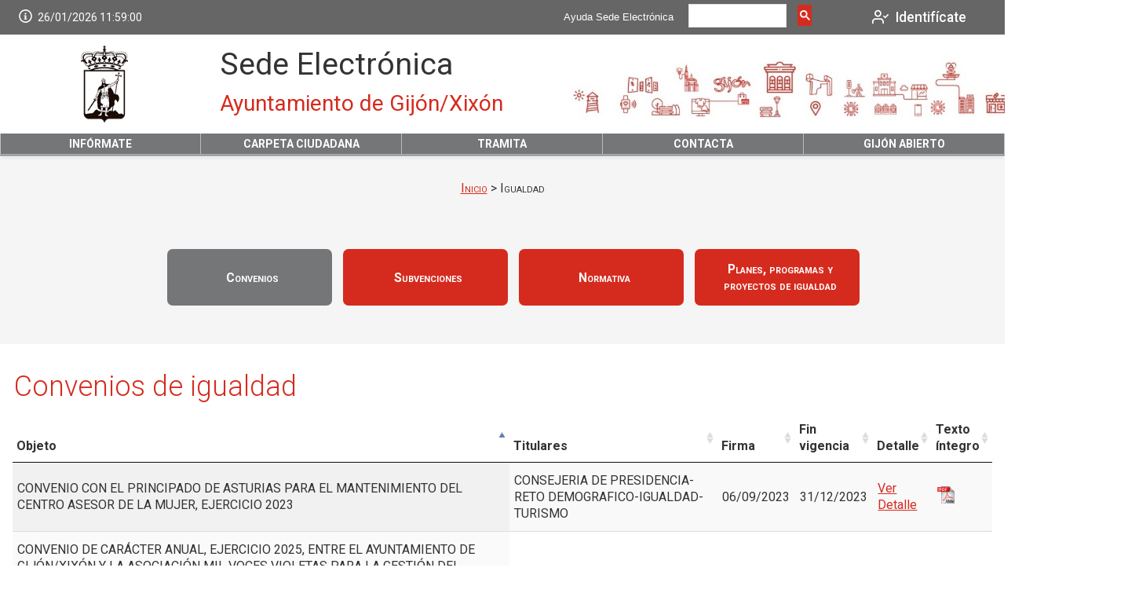

--- FILE ---
content_type: text/html;charset=UTF-8
request_url: https://sedeelectronica.gijon.es/sta/CarpetaPublic/doEvent?APP_CODE=STA&PAGE_CODE=SEDE_IGUALDAD_CONVENIOS
body_size: 43162
content:
<!DOCTYPE html>
<html lang="es" class=" responsive" >
	<head>
		<meta charset="utf-8" />
		<meta name="application-name" 		content="Sede electrónica del Ayuntamiento de Gijón/Xixón" /> 					<meta name="description" 			content="Carpeta Ciudadana - Gestiones y Trámites en la Sede electrónica del Ayuntamiento de Gijón/Xixón" /> 	<meta name="dcterms.rightsHolder"	content="TAO. T-Systems 2020" /> 		<meta name="author" 				content="TAO"/>			<meta name="keywords" 				content="carpeta ciudadana, sede electrónica, registro, notificaciones, trámites, solicitudes, gijón" /> 		<meta name="robots" 				content="all" /> 			<meta name="version" 				content="2511.0.2" /> 			
		<meta name="web_author" 			content="T-Systems / TAO"/>							<meta name="packiconsMD5" 			content="PeBQva9CBYuoI2tNIdZ3MQ=="/>		<meta name="serverNode" 			content="Nodo 1"/>		<meta name="google-site-verification" content="" /> 	<meta http-equiv="X-UA-Compatible" content="IE=edge" />		

		<meta name="viewport" content="width=device-width, initial-scale=1">
		<title>Sede electrónica Ayuntamiento de Gijón. Convenios de igualdad</title>

		<link rel="shortcut icon" href="/skin/gijon_tao2/images/favicon.ico" type="image/x-icon" />	
			<link type="text/css" href="/skin/css/jquery.dataTables.min.css" rel="stylesheet" />
			<link type="text/css" href="/skin/css/jquery.responsive.dataTables.min.css" rel="stylesheet" />
		<link type="text/css" href="/skin/css/jquery-ui.css?ver=2511.0.2" rel="stylesheet" />		
		<link type="text/css" href="/skin/css/iziModal.css?ver=2511.0.2"  rel="stylesheet" />

		<link type="text/css" href="/skin/_producto/css/reset.css?ver=2511.0.2" rel="stylesheet" />
		<link type="text/css" href="/skin/_producto/css/base.css?ver=2511.0.2" rel="stylesheet" />
		<link type="text/css" href="/skin/_producto/css/layout.css?ver=2511.0.2" rel="stylesheet" />
		<link type="text/css" href="/skin/_producto/css/layout-wid.css?ver=2511.0.2" rel="stylesheet" />

		<link type="text/css" href="/skin/_producto/css/modules.css?ver=2511.0.2" rel="stylesheet" />
		<link type="text/css" href="/skin/_producto/css/styles.css?ver=2511.0.2" rel="stylesheet" />


		<!-- PAGE: SEDE_IGUALDAD_CONVENIOS -->
		<link type="text/css" href="/skin/gijon_tao2/css/theme.css?ver=2511.0.2" rel="stylesheet" />
		
	<script type="text/javascript" src="/sta/resources/js/jquery-3.7.1.slim.js"></script>
		<script type="text/javascript" src="/sta/resources/js/jquery-ui.js"></script>
		<script type="text/javascript" src="/sta/resources/js/jquery.validate.1.19.1.js"></script>
		<script type="text/javascript" src="/sta/resources/js/jquery.metadata.js?ver=2511.0.2"></script>		
		<script type="text/javascript" src="/sta/resources/js/jquery.noty.js?ver=2511.0.2"></script>
		<script type="text/javascript" src="/sta/resources/js/jquery.hoverIntent.js"></script>
		<script type="text/javascript" src="/sta/resources/js/jquery.ba-throttle-debounce.js"></script>
		
		<script type="text/javascript" src='/sta/resources/js/aa.js' ></script>

		<script type="text/javascript" src="/sta/resources/js/jsrender.js"></script>
		<script type="text/javascript" src="../resources/js/moment.min.2.30.1.js"></script>
				<script type="text/javascript" src="../resources/js/datatables.min.js"></script>
				<script type="text/javascript" src="../resources/js/datepicker/jquery.ui.datepicker-es.js"></script>
		<script type="text/javascript" src="../resources/js/iziModal.js?ver=2511.0.2"></script>
		
		<script type="text/javascript" src='../pages/webapps/js/widget.js?ver=2511.0.2'></script>
		<script type="text/javascript" src="../pages/webapps/js/uiBasicValidation.js?ver=2511.0.2"></script>
		<script type="text/javascript" src="../pages/webapps/js/webAppsFwk.js?ver=2511.0.2"></script>
		
		<script type="text/javascript" src="/sta/upload?getresource=literals&ver=2511.0.2"></script>


		<script type="text/javascript" src="../pages/webapps/js/datatables.js"></script>
		<script type="text/javascript" src='../pages/webapps/js/responsive.js?ver=2511.0.2'></script>
		<!-- Key:''  -->
			</head><body class=" ">

		<script type="text/javascript">
		var pageLoaded = false;
		jQuery.noConflict();

		
		var debugging = false;
		if (!debugging)
			 window['console']['log'] = function() {};

		sta.address.hashData = '52cb2b702fd5aeff9cc6f6c453b04944068e8b96';
		sta.responsive=true; 
		sta.kiosco = false;
		sta.kiosco_W32 = ""
		sta.staMobile = false;
		sta.dateLoad = new Date(2026,0,26,11,58,58);
		sta.dateDelta = Date.now() - sta.dateLoad ;
		sta.dateInfolink = "";  
		
		sta.sessionTimeOut.active = false;
		sta.sessionTimeOut.time = 1200; //// minutos * 60 segundos
		sta.sessionTimeOut.alertTimeCfg = 120;
		sta.sessionTimeOut.url = "https://sedeelectronica.gijon.es/sta/CarpetaPublic/doEvent?APP_CODE=STA&PAGE_CODE=SEDE_HOME";
		sta.sessionTimeOut.logout = "https://sedeelectronica.gijon.es/sta//CarpetaPrivate/Logout?EXIT=true";

		sta.identificado = false;  

		 jQuery(document).ready(function() {
			 	initWAPage('ES',false);
			 	
		});

		 </script>

		<div id="page_SEDE_IGUALDAD_CONVENIOS" class="page design-item sta2 has-menu">

			

 









		<header>
		
		 
		
		<div  id="GJ_HEADER" class="HEADER widget ">
			
			<div style="display:inline;" id="aazone.GJ_HEADER"><div class="widget-area">
	<section id="global">
		<div class="sede wider-content">
			<div class="fecha-hora">
					<div class="fecha-hora-link-info">

 









	
		
		<svg class="icon icon-info" role="img" aria-label="icono info"><use xlink:href="#icon-info"></use></svg>
	
	
</div>
					<div class="reloj"></div>
				</div>
				<div class="html-sede"><span style="font-family: arial,helvetica,sans-serif; font-size: 10pt;"><a title="Ir a Soporte" href="sta/CarpetaPublic/doEvent?APP_CODE=STA&amp;PAGE_CODE=ayuda-sede-electronica" target="_blank" rel="noopener">Ayuda Sede Electr&oacute;nica</a></span>
<div id="contenidoInterrupcion">&nbsp;</div>
<script src="https://cse.google.com/cse.js?cx=50461f53086d412a6"></script>
<div>
<div class="gcse-search">&nbsp;</div>
</div>
<script>// <![CDATA[

 
 function start() {
 
 
 var myBody = document.getElementsByTagName("body")[0];
myBodyElements = myBody.getElementsByTagName("table");
 
myP = myBodyElements[3];

 mycurrent_row = myP.getElementsByTagName("tr")[0];
mycurrent_cell = mycurrent_row.getElementsByTagName("td")[0];


myTextNode = document.createTextNode(".");
//myP.appendChild(myTextNode);
mycurrent_cell.appendChild(myTextNode);
mycurrent_cell2 = mycurrent_row.getElementsByTagName("td")[1];
myTextNode2 = document.createTextNode(".");
mycurrent_cell2.appendChild(myTextNode2);
        
    }


  window.onload = start;
// ]]></script></div>
			<div class="user-identity">
				<div class="identify-user">
								<a href="https://sedeelectronica.gijon.es:443/sta/CarpetaPrivate/Login?APP_CODE=STA&PAGE_CODE=HOME"
 				class="responsive ui-link tamano-defecto  iconed"
				onclick="if (jQuery(this).hasClass('disabled')) {return false;} else {;}"target="_self"
 				>
				

 









	
		
		<svg class="icon icon-user-check" role="img" aria-label="icono user-check"><use xlink:href="#icon-user-check"></use></svg>
	
	
<span class="a-text">Identifícate</span>
 		</a>
	</div>
						</div>
			</div>
	</section>
	<section id="entity" class="wider-content">
		<div id="logo">
					<a href="/sta/CarpetaPublic/doEvent?APP_CODE=STA&PAGE_CODE=SEDE_HOME" aria-label="logo"></a>
					</div>
			<div id="textosHeader">
				<h1><a href="https://sedeelectronica.gijon.es/sta/CarpetaPublic/doEvent?APP_CODE=STA&PAGE_CODE=SEDE_HOME">
					Sede Electrónica</a></h1>
				<h2>Ayuntamiento de Gijón/Xixón</h2>
				</div>
		<nav>
			<ul class="nav-user">
				<li class="menu-troggle navItem">
		  			<a href="#" id="toggle-menu">
						<svg class="icon icon-menu"><use xlink:href="#icon-menu"></use></svg>
			  			<span class="nav-user-title">
			  			Menu
			  			</span>
		  			</a>
		 			</li>
		 		</ul>
		</nav>
	</section>
	<section class="flotantes">
	</section>
		
	<span class="global-title"><a href="https://sedeelectronica.gijon.es/sta/CarpetaPublic/doEvent?APP_CODE=STA&PAGE_CODE=SEDE_HOME">
					Sede Electrónica</a></span>
			
	<section id="main-menu" class="MENU_STA_SEDE">
			<section id="nav-menu" class="nav-menu ">
				<div class="strip">
					<a href="#">✕</a>
				</div>
				<ul class="wider-content">
				<li class="nav-group" class="">
						<div class="nav-text">Infórmate</div>
						<ul class="nav-items">
						 	<li class="nav-item  ">
										<a class="nav-text"
										   	
										   href="/sta/CarpetaPublic/doEvent?APP_CODE=STA&PAGE_CODE=SEDE_AYTO"
										   >Ayuntamiento</a>
									</li>
								<li class="nav-item  ">
										<a class="nav-text"
										   	
										   href="/sta/CarpetaPublic/doEvent?APP_CODE=STA&PAGE_CODE=SEDE_GOBIERNO"
										   >Gobierno Local</a>
									</li>
								<li class="nav-item  ">
										<a class="nav-text"
										   	
										   href="/sta/CarpetaPublic/doEvent?APP_CODE=STA&PAGE_CODE=SEDE_EMPLEO"
										   >Empleo Municipal y Relaciones Laborales</a>
									</li>
								<li class="nav-item  ">
										<a class="nav-text"
										   	
										   href="/sta/CarpetaPublic/doEvent?APP_CODE=STA&PAGE_CODE=SEDE_PROMOCION"
										   >Promoción Económica y Empleo</a>
									</li>
								<li class="nav-item  ">
										<a class="nav-text"
										   	
										   href="/sta/CarpetaPublic/doEvent?APP_CODE=STA&PAGE_CODE=SEDE_CONTRATACION"
										   >Contratación</a>
									</li>
								<li class="nav-item  ">
										<a class="nav-text"
										   	
										   href="/sta/CarpetaPublic/doEvent?APP_CODE=STA&PAGE_CODE=SEDE_SUBVENCIONES"
										   >Subvenciones</a>
									</li>
								<li class="nav-item  ">
										<a class="nav-text"
										   	
										   href="/sta/CarpetaPublic/doEvent?APP_CODE=STA&PAGE_CODE=SEDE_CONVENIOS"
										   >Convenios</a>
									</li>
								<li class="nav-item  ">
										<a class="nav-text"
										   	
										   href="/sta/CarpetaPublic/doEvent?APP_CODE=STA&PAGE_CODE=SEDE_DISTRITOS"
										   >Ciudadanía y Distritos</a>
									</li>
								<li class="nav-item  ">
										<a class="nav-text"
										   	
										   href="/sta/CarpetaPublic/doEvent?APP_CODE=STA&PAGE_CODE=SEDE_IGUALDAD"
										   >Igualdad</a>
									</li>
								<li class="nav-item  ">
										<a class="nav-text"
										   	
										   href="/sta/CarpetaPublic/doEvent?APP_CODE=STA&PAGE_CODE=SEDE_INNOVACION"
										   >Innovación</a>
									</li>
								<li class="nav-item  ">
										<a class="nav-text"
										   	
										   href="/sta/CarpetaPublic/doEvent?APP_CODE=STA&PAGE_CODE=SEDE_HACIENDA_PRESUPUESTOS"
										   >Hacienda</a>
									</li>
								<li class="nav-item  ">
										<a class="nav-text"
										   	
										   href="/sta/CarpetaPublic/doEvent?APP_CODE=STA&PAGE_CODE=SEDE_URBANISMO"
										   >Urbanismo</a>
									</li>
								<li class="nav-item  ">
										<a class="nav-text"
										   	
										   href="/sta/CarpetaPublic/doEvent?APP_CODE=STA&PAGE_CODE=	SEDE_MEDIOAMBIENTE_NORMATIVA"
										   >Medio Ambiente y Sostenibilidad</a>
									</li>
								<li class="nav-item  ">
										<a class="nav-text"
										   	
										   href="/sta/CarpetaPublic/doEvent?APP_CODE=STA&PAGE_CODE=	SEDE_MEDIOMOV_MOVILIDAD_PLANES"
										   >Movilidad</a>
									</li>
								<li class="nav-item  ">
										<a class="nav-text"
										   	
										   href="/sta/CarpetaPublic/doEvent?APP_CODE=STA&PAGE_CODE=SEDE_CULTURA"
										   >Cultura</a>
									</li>
								<li class="nav-item  ">
										<a class="nav-text"
										   	
										   href="/sta/CarpetaPublic/doEvent?APP_CODE=STA&PAGE_CODE=SEDE_DEPORTES_PLANES"
										   >Deporte</a>
									</li>
								<li class="nav-item  ">
										<a class="nav-text"
										   	
										   href="/sta/CarpetaPublic/doEvent?APP_CODE=STA&PAGE_CODE=SEDE_FMSS_PRESTACIONES"
										   >Servicios Sociales y Vivienda</a>
									</li>
								<li class="nav-item  ">
										<a class="nav-text"
										   	
										   href="/sta/CarpetaPublic/doEvent?APP_CODE=STA&PAGE_CODE=SEDE_NORMATIVA"
										   >Normativa e información jurídica</a>
									</li>
								<li class="nav-item  ">
										<a class="nav-text"
										   	
										   href="/sta/CarpetaPublic/doEvent?APP_CODE=STA&PAGE_CODE=SEDE_PLANES_PROGR_PROYEC"
										   >Planes, programas y proyectos</a>
									</li>
								<li class="nav-item  ">
										<a class="nav-text"
										   	
										   href="/sta/CarpetaPublic/doEvent?APP_CODE=STA&PAGE_CODE=SEDE_TABLON_EDICTOS"
										   >Tablón de Edictos</a>
									</li>
								<li class="nav-item  ">
										<a class="nav-text"
										   	
										   href="/sta/CarpetaPublic/doEvent?APP_CODE=STA&PAGE_CODE=SEDE_PRTR"
										   >Planes de recuperación, transformación y resiliencia</a>
									</li>
								</ul>
					   	</li>
				   	<li class="nav-group" class="">
						<div class="nav-text">Carpeta ciudadana</div>
						<ul class="nav-items">
						 	<li class="nav-item  ">
										<a class="nav-text"
										   	
										   href="https://sedeelectronica.gijon.es:443/sta/CarpetaPrivate/Login?APP_CODE=STA&PAGE_CODE=HOME"
										   >Carpeta Ciudadana</a>
									</li>
								<li class="nav-item  ">
										<a class="nav-text"
										   	
										   href="https://sedeelectronica.gijon.es:443/sta/CarpetaPrivate/Login?APP_CODE=STA&PAGE_CODE=SINGLE_NOTIF"
										   >Notificaciones electrónicas</a>
									</li>
								<li class="nav-item  ">
										<a class="nav-text"
										   	
										   href="https://sedeelectronica.gijon.es:443/sta/CarpetaPrivate/Certificate?APP_CODE=STA&PAGE_CODE=PORTAFIRMAS"
										   >Portafirmas</a>
									</li>
								</ul>
					   	</li>
				   	<li class="nav-group" class="">
						<div class="nav-text">Tramita</div>
						<ul class="nav-items">
						 	<li class="nav-item  ">
										<a class="nav-text"
										   	
										   href="/sta/CarpetaPublic/doEvent?APP_CODE=STA&PAGE_CODE=SEDE_PRESENTA"
										   >Presenta una solicitud</a>
									</li>
								<li class="nav-item  ">
										<a class="nav-text"
										   	
										   href="/sta/CarpetaPublic/?APP_CODE=STA&PAGE_CODE=CATALOGO&DETALLE=6269030511285397206402"
										   >Presenta una queja o sugerencia</a>
									</li>
								<li class="nav-item  ">
										<a class="nav-text"
										   	
										   href="/sta/CarpetaPublic/doEvent?APP_CODE=STA&PAGE_CODE=CREARLIQNOAUT"
										   >Simulador de plusvalía</a>
									</li>
								<li class="nav-item  ">
										<a class="nav-text"
										   target="_blank"	
										   href="https://www.gijon.es/app/cita/nueva"
										   >Solicita cita previa</a>
									</li>
								<li class="nav-item  ">
										<a class="nav-text"
										   	
										   href="https://sedeelectronica.gijon.es:443/sta/CarpetaPrivate/Login?APP_CODE=STA&PAGE_CODE=SINGLE_SUSCR"
										   >Suscripción Notificación Electrónica</a>
									</li>
								<li class="nav-item  ">
										<a class="nav-text"
										   	
										   href="https://sedeelectronica.gijon.es:443/sta/CarpetaPrivate/Login?APP_CODE=STA&PAGE_CODE=SINGLE_NOTIF"
										   >Recoge tus notificaciones electrónicas</a>
									</li>
								<li class="nav-item  ">
										<a class="nav-text"
										   target="_blank"	
										   href="https://actividades.gijon.es/"
										   >Inscríbete en cursos y actividades</a>
									</li>
								<li class="nav-item  ">
										<a class="nav-text"
										   target="_blank"	
										   href="https://deporte.gijon.es/servicios/show/371-reserva-de-instalaciones"
										   >Reserva un espacio deportivo o local</a>
									</li>
								<li class="nav-item  ">
										<a class="nav-text"
										   target="_blank"	
										   href="https://www.gijon.es/es/tpv"
										   >Pago electrónico</a>
									</li>
								<li class="nav-item  ">
										<a class="nav-text"
										   	
										   href="https://sedeelectronica.gijon.es:443/sta/CarpetaPrivate/Certificate?APP_CODE=STA&PAGE_CODE=PORTAFIRMAS"
										   >Firma de documentos</a>
									</li>
								<li class="nav-item  ">
										<a class="nav-text"
										   	
										   href="/sta/CarpetaPublic/doEvent?APP_CODE=STA&PAGE_CODE=VALDOCS"
										   >Validación de documentos</a>
									</li>
								<li class="nav-item  ">
										<a class="nav-text"
										   	
										   href="https://sedeelectronica.gijon.es/sta/CarpetaPublic/doEvent?APP_CODE=STA&PAGE_CODE=CATALOGO&DETALLE=6269030790404792006402"
										   >Consultar imágenes de multas</a>
									</li>
								<li class="nav-item  ">
										<a class="nav-text"
										   target="_blank"	
										   href="https://sedeelectronica.gijon.es/sta/CarpetaPublic/doEvent?APP_CODE=STA&PAGE_CODE=SEDE_FECHAS_BODAS"
										   >Fechas disponibles matrimonio civil</a>
									</li>
								<li class="nav-item  ">
										<a class="nav-text"
										   target="_blank"	
										   href="http://eatestados.gijon.es:7073/accacciWeb/jsp/"
										   >eAtestados</a>
									</li>
								<li class="nav-item  ">
										<a class="nav-text"
										   	
										   href="/sta/CarpetaPublic/doEvent?APP_CODE=STA&PAGE_CODE=SEDE_HACIENDA_FACTURAS"
										   >Registro electrónico de facturas</a>
									</li>
								</ul>
					   	</li>
				   	<li class="nav-group" class="">
						<div class="nav-text">Contacta</div>
						<ul class="nav-items">
						 	<li class="nav-item  ">
										<a class="nav-text"
										   	
										   href="/sta/CarpetaPublic/doEvent?APP_CODE=STA&PAGE_CODE=SEDE_ATENCION_TELEFONICA"
										   >Por teléfono</a>
									</li>
								<li class="nav-item  ">
										<a class="nav-text"
										   target="_blank"	
										   href="https://sedeelectronica.gijon.es/sta/CarpetaPublic/doEvent?APP_CODE=STA&PAGE_CODE=SEDE_OFICINAS_ATENCION_CIUDADANO"
										   >En persona</a>
									</li>
								<li class="nav-item  ">
										<a class="nav-text"
										   	
										   href="/sta/CarpetaPublic/?APP_CODE=STA&PAGE_CODE=CATALOGO&DETALLE=6269030481598686606402"
										   >Por internet</a>
									</li>
								<li class="nav-item  ">
										<a class="nav-text"
										   target="_blank"	
										   href="https://www.gijon.es/app/cita/nueva"
										   >Cita previa</a>
									</li>
								<li class="nav-item  ">
										<a class="nav-text"
										   	
										   href="/sta/CarpetaPublic/?APP_CODE=STA&PAGE_CODE=CATALOGO&DETALLE=6269030495270329306402"
										   >Incidencias servicios electrónicos</a>
									</li>
								</ul>
					   	</li>
				   	<li class="nav-group" class="">
						<div class="nav-text">Gijón abierto</div>
						<ul class="nav-items">
						 	<li class="nav-item  ">
										<a class="nav-text"
										   target="_blank"	
										   href="https://transparencia.gijon.es/page/16128-gijon-abierto"
										   >Transparencia y datos abiertos</a>
									</li>
								<li class="nav-item  ">
										<a class="nav-text"
										   target="_blank"	
										   href="https://observa.gijon.es/pages/inicio/"
										   >Observa Gijón</a>
									</li>
								<li class="nav-item  ">
										<a class="nav-text"
										   target="_blank"	
										   href="https://participa.gijon.es/"
										   >Participa</a>
									</li>
								<li class="nav-item  ">
										<a class="nav-text"
										   target="_blank"	
										   href="https://formacion.gijon.es/"
										   >Fórmate</a>
									</li>
								<li class="nav-item  ">
										<a class="nav-text"
										   target="_blank"	
										   href="http://viamap.gijon.es/emap400/eMapWebView01.aspx?cfg=viamap&prjid=GIJONPUB&scope=IVP&lang=3"
										   >Cuida Gijón</a>
									</li>
								<li class="nav-item  ">
										<a class="nav-text"
										   	
										   href="/sta/CarpetaPublic/doEvent?APP_CODE=STA&PAGE_CODE=SEDE_ESTADISTICAS_SERVICIOS_ELECTRONICOS"
										   >Estadísticas servicios electrónicos</a>
									</li>
								</ul>
					   	</li>
				   	</ul>
			   	</section>
		 </section>  	
		</div>	


	

<script type="text/javascript">
jQuery(document).ready(function() {
	setFlotantesResponsive();
	jQuery(document).on('click','#toggle-menu',showMenu);
	jQuery(document).on("click",'.strip > a',hideMenu);
	
	/*
	if (sta.cesta != null)
	{
		var tmpl = jQuery.templates("#template_cesta");
		htmlOutput = tmpl.render(sta.cesta);
		jQuery('.wacesta').append(htmlOutput);
	}
	*/
});



</script><!-- @end of zone [GJ_HEADER]@ --></div></div>

		 
		
		
	
		</header>
					
<div id="widgets-wrapper" class="">
			<form id="webAppPageForm" name="webAppPageForm" action="submitAjax.aa" method="post" class="pure-form">
				<input type="hidden" id="eventScreenId" name="eventScreenId"/>
				<input type="hidden" id="eventComponent" name="eventComponent"/>	
				<input type="hidden" id="eventObject" name="eventObject"/>	
				<input type="hidden" id="eventAction" name="eventAction"/>	
				<input type="hidden" id="eventArguments" name="eventArguments"/>
				<input type="hidden" id="PAGE_CODE" name="PAGE_CODE" value="SEDE_IGUALDAD_CONVENIOS"/>
				<input type="hidden" id="APP_CODE" name="APP_CODE" value="STA"/>
				<input type="hidden" id="PAGE_COMPLETE" name="PAGE_COMPLETE" value=""/>
				<input type="hidden" id="ROOTID" name="ROOTID" value="1"/>
				<input type="hidden" id="HFC" name="HFC" value="GJ_HEADER#GJ_FOOTER"/>
				<input type="hidden" id="SESSION_REQUIRED" name="SESSION_REQUIRED" value=""/>
				
				<!-- Por accesibilidad se pone un boton al formulario -->
				<input type="submit" style="display:none" value="DEFAULT"/>			
				
			
				<main id="contenedorWebapps" class="">
					
 










	<div id="contenido" class="widgets-grid single-column"  >
	
		
		
		<div  id="GJ_NAV_IGUALDAD" class="NAVEGACION widget estilo17">
			
			<div style="display:inline;" id="aazone.GJ_NAV_IGUALDAD"><div class="widget-area">
	<div class="nav-intro"><div style="margin: 2em 0;"><a href="doEvent?APP_CODE=STA&amp;PAGE_CODE=SEDE_HOME">Inicio</a> &gt; Igualdad</div></div>
	<nav class="IGUALDAD items-4">
			 	 









<a class="item-navegacion  itemMenuSelected no-icon"
   	
   href="/sta/CarpetaPublic/doEvent?APP_CODE=STA&PAGE_CODE=SEDE_IGUALDAD_CONVENIOS"
   >
	
		
	
		<div class="nav-item-text">Convenios</div>
	
	
		<div class="nav-item-descriptionn">Convenios</div>
		
</a>
 









<a class="item-navegacion  no-icon"
   	
   href="/sta/CarpetaPublic/doEvent?APP_CODE=STA&PAGE_CODE=SEDE_IGUALDAD_SUBVENCIONES"
   >
	
		
	
		<div class="nav-item-text">Subvenciones</div>
	
	
		<div class="nav-item-descriptionn">Subvenciones</div>
		
</a>
 









<a class="item-navegacion  no-icon"
   	
   href="/sta/CarpetaPublic/doEvent?APP_CODE=STA&PAGE_CODE=SEDE_IGUALDAD_NORMATIVA"
   >
	
		
	
		<div class="nav-item-text">Normativa</div>
	
	
		<div class="nav-item-descriptionn">Normativa</div>
		
</a>
 









<a class="item-navegacion  no-icon"
   	
   href="/sta/CarpetaPublic/doEvent?APP_CODE=STA&PAGE_CODE=SEDE_IGUALDAD_PLANES"
   >
	
		
	
		<div class="nav-item-text">Planes, programas y proyectos de igualdad</div>
	
	
		<div class="nav-item-descriptionn">Planes, programas, proyectos de igualdad</div>
		
</a>
</nav>	  
	</div>
<!-- @end of zone [GJ_NAV_IGUALDAD]@ --></div></div>

		
	
		
		
		<div  id="GJ_META_IGUALDAD_CONVENIOS" class="METADATA widget ">
			
			<div style="display:inline;" id="aazone.GJ_META_IGUALDAD_CONVENIOS">






















<div class="content-area ovt_panel widget-area standard">
	
	
	
	
	
			
		
			<h3>Convenios de igualdad</h3>
		
	
	
	
		
		
				
			<div class="ovt_frame">
				<div class="ovt_contenido ">
					
											
					
					
					
						<table id="GJ_META_IGUALDAD_CONVENIOS_LISTA"  class="display tablaLista" width="100%"><caption>Tabla de de metadatos</caption></table>
		<script >


		var metadata_GJ_META_IGUALDAD_CONVENIOS = {browse : {"parameters":{"code":"SEDE_IGUALDAD_CONVENIOS_STA","language":3,"numPage":1,"pageSize":1000,"countEnabled":false},"metadata":{"text":"SEDE Listado de convenios de igualdad","fields":[{"text":"Objeto"},{"text":"Titulares"},{"text":"Firma","style":"fecha"},{"text":"Fin vigencia","style":"fecha"},{"text":"Detalle","control":"link"},{"text":"Texto íntegro"}]},"data":{"rows":[{"data":[{"value":"CONVENIO DE COLABORACI&Oacute;N ENTRE EL PRINCIPADO DE ASTURIAS Y EL AYUNTAMIENTO DE GIJ&Oacute;N/XIX&Oacute;N PARA LA GESTI&Oacute;N DEL CENTRO ASESOR DE LA MUJER DEL MUNICIPIO DE GIJ&Oacute;N, EJERCICIO 2025"},{"value":"CONSEJERIA DE PRESIDENCIA-RETO DEMOGRAFICO-IGUALDAD-TURISMO"},{"value":"26/06/2025","style":"fecha"},{"value":"31/12/2025","style":"fecha"},{"value":"Ver Detalle","linkHref":"doEvent?APP_CODE=STA&PAGE_CODE=SEDE_CONVENIO_DETALLE&DBOID_CENSO=3213630878951229606402&DBOID=6263930871659389206402"},{"value":"<a href='https://sedeelectronica.gijon.es/sta/docs/GetDocumentServlet?CUD=15704321515203707260&amp;HASH_CUD=7de37e2c9e17df4bd9c392cec2af06dcbed84b13' target='_blank'><img src=\"/skin/gijon/images/icono_pdf.gif\" style=\"border:0\" alt=\"pdf\" /><\/a>"}]},{"data":[{"value":"CONVENIO DE COLABORACI&Oacute;N ENTRE LA ADMINISTRACI&Oacute;N DEL PRINCIPADO DE ASTURIAS Y EL AYUNTAMIENTO DE GIJ&Oacute;N/XIX&Oacute;N PARA LA GESTI&Oacute;N DEL CENTRO ASESOR DE LA MUJER, EJERCICIO 2021."},{"value":"INSTITUTO ASTURIANO DE LA MUJER; PRINCIPADO DE ASTURIAS; CONSEJERIA DE PRESIDENCIA"},{"value":"","style":"fecha"},{"value":"","style":"fecha"},{"value":"Ver Detalle","linkHref":"doEvent?APP_CODE=STA&PAGE_CODE=SEDE_CONVENIO_DETALLE&DBOID_CENSO=3213630725868311006402&DBOID=6263930713555230706402"},{"value":"<a href='https://sedeelectronica.gijon.es/sta/docs/GetDocumentServlet?CUD=13523425624564322625&amp;HASH_CUD=d140fbc91c181300d8d251a7ca743a305fbd3976' target='_blank'><img src=\"/skin/gijon/images/icono_pdf.gif\" style=\"border:0\" alt=\"pdf\" /><\/a>"}]},{"data":[{"value":"CONVENIO DE COLABORACI&Oacute;N ENTRE LA ADMINISTRACI&Oacute;N DEL PRINCIPADO DE ASTURIAS (DIRECCI&Oacute;N GENERAL DE IGUALDAD) Y EL AYUNTAMIENTO DE GIJ&Oacute;N/XIX&Oacute;N PARA LA GESTI&Oacute;N DEL CENTRO ASESOR DE LA MUJER, EJERCICIO 2024"},{"value":"CONSEJERIA DE PRESIDENCIA-RETO DEMOGRAFICO-IGUALDAD-TURISMO"},{"value":"12/08/2024","style":"fecha"},{"value":"31/12/2024","style":"fecha"},{"value":"Ver Detalle","linkHref":"doEvent?APP_CODE=STA&PAGE_CODE=SEDE_CONVENIO_DETALLE&DBOID_CENSO=3213630831385064006402&DBOID=6263930830789254806402"},{"value":"<a href='https://sedeelectronica.gijon.es/sta/docs/GetDocumentServlet?CUD=15251213641253174073&amp;HASH_CUD=9c7f8ae56baaeac65d4c3ed6c63a1f394df4174f' target='_blank'><img src=\"/skin/gijon/images/icono_pdf.gif\" style=\"border:0\" alt=\"pdf\" /><\/a>"}]},{"data":[{"value":"CONVENIO DE COLABORACI&Oacute;N ENTRE LA ADMINISTRACI&Oacute;N DEL PRINCIPADO DE ASTURIAS (DIRECCI&Oacute;N GENERAL DE IGUALDAD) Y EL AYUNTAMIENTO DE GIJ&Oacute;N/XIX&Oacute;N  PARA LA GESTI&Oacute;N DEL CENTRO ASESOR DE LA MUJER, EJERCICIO 2022."},{"value":"PRESIDENCIA DEL PRINCIPADO; CONSEJERIA DE PRESIDENCIA; INSTITUTO ASTURIANO DE LA MUJER; PRINCIPADO DE ASTURIAS"},{"value":"06/06/2022","style":"fecha"},{"value":"31/12/2022","style":"fecha"},{"value":"Ver Detalle","linkHref":"doEvent?APP_CODE=STA&PAGE_CODE=SEDE_CONVENIO_DETALLE&DBOID_CENSO=3213630756827615606402&DBOID=6263930753334196806402"},{"value":"<a href='https://sedeelectronica.gijon.es/sta/docs/GetDocumentServlet?CUD=14157604063151714320&amp;HASH_CUD=7886edbd3c053c18bedbd29144d766fe2cb89cc2' target='_blank'><img src=\"/skin/gijon/images/icono_pdf.gif\" style=\"border:0\" alt=\"pdf\" /><\/a>"}]},{"data":[{"value":"CONVENIO CON EL PRINCIPADO DE ASTURIAS PARA EL MANTENIMIENTO DEL CENTRO ASESOR DE LA MUJER, EJERCICIO 2023"},{"value":"CONSEJERIA DE PRESIDENCIA-RETO DEMOGRAFICO-IGUALDAD-TURISMO"},{"value":"06/09/2023","style":"fecha"},{"value":"31/12/2023","style":"fecha"},{"value":"Ver Detalle","linkHref":"doEvent?APP_CODE=STA&PAGE_CODE=SEDE_CONVENIO_DETALLE&DBOID_CENSO=3213630801387659206402&DBOID=6263930789245229206402"},{"value":"<a href='https://sedeelectronica.gijon.es/sta/docs/GetDocumentServlet?CUD=14614224054724614626&amp;HASH_CUD=791c2179ae66479db4803cfd21ae4a6867bd1312' target='_blank'><img src=\"/skin/gijon/images/icono_pdf.gif\" style=\"border:0\" alt=\"pdf\" /><\/a>"}]},{"data":[{"value":"CONVENIO DE CAR&Aacute;CTER ANUAL, EJERCICIO 2025, ENTRE EL AYUNTAMIENTO DE GIJ&Oacute;N/XIX&Oacute;N Y LA ASOCIACI&Oacute;N MIL VOCES VIOLETAS PARA LA GESTI&Oacute;N DEL PROYECTO &ldquo;PUNTO LILA: SERVICIO DE ASESORAMIENTO Y ORIENTACI&Oacute;N DIRECTA EN MATERIA DE VIOLENCIA SEXISTA Y/O SEXUAL EN ESPACIOS DE OCIO DIURNO Y NOCTURNO &rdquo;."},{"value":"ASOCIACION DE MUJERES MIL VOCES VIOLETAS"},{"value":"19/06/2025","style":"fecha"},{"value":"31/12/2025","style":"fecha"},{"value":"Ver Detalle","linkHref":"doEvent?APP_CODE=STA&PAGE_CODE=SEDE_CONVENIO_DETALLE&DBOID_CENSO=3213630878455264706402&DBOID=6263930869779510206402"},{"value":"<a href='https://sedeelectronica.gijon.es/sta/docs/GetDocumentServlet?CUD=15703121523441533206&amp;HASH_CUD=855f6db9b60496243f7520e3f86f1d349a2bca4f' target='_blank'><img src=\"/skin/gijon/images/icono_pdf.gif\" style=\"border:0\" alt=\"pdf\" /><\/a>"}]}],"hasMoreRows":false}},
						responsive : false, 
						columnas : [],
						};
		
		prepareMeta(metadata_GJ_META_IGUALDAD_CONVENIOS)
	    if (metadata_GJ_META_IGUALDAD_CONVENIOS.responsive)
	    	jQuery('#GJ_META_IGUALDAD_CONVENIOS_LISTA').addClass('responsive');
		    		
		jQuery(document).ready(function()
		{
			var table = jQuery('#GJ_META_IGUALDAD_CONVENIOS_LISTA').DataTable( {
				
				responsive: {details: true,type: 'column'},
									
				language: jQuery.fn.dataTable.ext.wae.literals[sta.lang],
			    clickable: false,
			    stateSave: false,
			    			    
		        data:  metadata_GJ_META_IGUALDAD_CONVENIOS.browse.data.rows ,
		        columns: metadata_GJ_META_IGUALDAD_CONVENIOS.columnas
		    });
		});
		</script>			
		
		
		
		
		
		
					
				</div>
			</div>
			
		
	
</div><!-- @end of zone [GJ_META_IGUALDAD_CONVENIOS]@ --></div></div>

		
	
		
		
		<div  id="GJ_META_INTERRUP_CABECERA" class="METADATA widget ">
			
			<div style="display:inline;" id="aazone.GJ_META_INTERRUP_CABECERA">






















<div class="content-area ovt_panel widget-area standard">
	
	
	
	
		
		
				
			<div class="ovt_frame">
				<div class="ovt_contenido ">
					
											
					
					
					
						<div id="div_render_template"></div> 			

			<script id="metadata_template" type="text/x-jsrender">
				<div id="Informativo-interrupcionCAB" class="color: white;"><a title="Ver interrupci&oacute;n de la sede" href="/sta/CarpetaPublic/doEvent?APP_CODE=STA&amp;PAGE_CODE=SEDE_INTERRSERV"><span class="parpadea"><img src="/skin/img/webapps/icons/warning32.png" border="0" alt="Atencion" width="15px" /><strong>{{:campos['TITULO']}}</strong></span></a></div>
<script>// <![CDATA[
function inicioCab() {

 
  var interrup =document.getElementById("Informativo-interrupcionCAB").innerHTML;

		document.getElementById("contenidoInterrupcion").innerHTML = interrup;
 
document.getElementById("Informativo-interrupcionCAB").style.display="none";

}
    window.onload = inicioCab;
// ]]></script></script>	
			<script>
				var browse = {"parameters":{"code":"SEDE_INTERRUPCIONES_STA","language":3,"numPage":1,"pageSize":1000,"countEnabled":false},"metadata":{"text":"Interrupciones de servicio","fields":[{"text":"TITULO"},{"text":"SUBTITULO"},{"text":"TEXTO"}]},"data":{"rows":[],"hasMoreRows":false}};
				if (browse.data.rows.length > 0)
				{
					addFieldsFromBrowse(browse);
					var render_template = jQuery.templates("#metadata_template");		
					jQuery("#div_render_template").html(render_template(browse.data.rows[0]));
				}
			</script>
		
		
					
				</div>
			</div>
			
		
	
</div><!-- @end of zone [GJ_META_INTERRUP_CABECERA]@ --></div></div>

		
	
	</div>



</main>
				
				</form>	
			</div>
			
			
			

 









	<footer>
	
	
	
	
	<div  id="GJ_FOOTER" class="FOOTER widget ">
			
			<div style="display:inline;" id="aazone.GJ_FOOTER"><div id="footer-wrapper">
		 	<ul class="footer-menu wider-content">
				<li class="nav-footer-group" class="">
						<div class="nav-footer-text">Sobre la Sede</div>
						<ul class="menu-footer-items">
						 	<li class="menu-footer-item ">
									<a class="menu-footer-text"
									   
									   href="/sta/CarpetaPublic/doEvent?APP_CODE=STA&PAGE_CODE=SEDE_TITULARSEDE"
									   >Identificación y titularidad</a>
								</li>
							<li class="menu-footer-item ">
									<a class="menu-footer-text"
									   
									   href="/sta/CarpetaPublic/doEvent?APP_CODE=STA&PAGE_CODE=SEDE_NORMATIVA"
									   >Normativa</a>
								</li>
							<li class="menu-footer-item ">
									<a class="menu-footer-text"
									   
									   href="/sta/CarpetaPublic/doEvent?APP_CODE=STA&PAGE_CODE=SEDE_INTERRSERV"
									   >Disponibilidad e interrupciones</a>
								</li>
							<li class="menu-footer-item ">
									<a class="menu-footer-text"
									   
									   href="/sta/CarpetaPublic/doEvent?APP_CODE=STA&PAGE_CODE=SEDE_CALENHABTXT"
									   >Calendario, fecha y hora oficial</a>
								</li>
							<li class="menu-footer-item ">
									<a class="menu-footer-text"
									   
									   href="/sta/CarpetaPublic/doEvent?APP_CODE=STA&PAGE_CODE=SEDE_CARTASERVICIOS"
									   >Cartas de servicios de la sede</a>
								</li>
							</ul>
					   	</li>
				   	<li class="nav-footer-group" class="">
						<div class="nav-footer-text">Información de interés</div>
						<ul class="menu-footer-items">
						 	<li class="menu-footer-item ">
									<a class="menu-footer-text"
									   
									   href="/sta/CarpetaPublic/doEvent?APP_CODE=STA&PAGE_CODE=SEDE_AVISOLEGAL"
									   >Aviso legal</a>
								</li>
							<li class="menu-footer-item ">
									<a class="menu-footer-text"
									   
									   href="/sta/CarpetaPublic/doEvent?APP_CODE=STA&PAGE_CODE=SEDE_PRIVACIDAD"
									   >Política de privacidad</a>
								</li>
							<li class="menu-footer-item ">
									<a class="menu-footer-text"
									   
									   href="/sta/CarpetaPublic/doEvent?APP_CODE=STA&PAGE_CODE=SEDE_SEGURIDAD"
									   >Política de seguridad</a>
								</li>
							<li class="menu-footer-item ">
									<a class="menu-footer-text"
									   
									   href="/sta/CarpetaPublic/doEvent?APP_CODE=STA&PAGE_CODE=SEDE_CERTIFICADOS"
									   >Política de firma electrónica y certificados</a>
								</li>
							<li class="menu-footer-item ">
									<a class="menu-footer-text"
									   
									   href="/sta/CarpetaPublic/doEvent?APP_CODE=STA&PAGE_CODE=SEDE_PDOC"
									   >Política de gestión documental</a>
								</li>
							</ul>
					   	</li>
				   	<li class="nav-footer-group" class="">
						<div class="nav-footer-text">Ayuda</div>
						<ul class="menu-footer-items">
						 	<li class="menu-footer-item ">
									<a class="menu-footer-text"
									   
									   href="/sta/CarpetaPublic/doEvent?APP_CODE=STA&PAGE_CODE=SEDE_FAQS"
									   >Preguntas frecuentes (FAQs)</a>
								</li>
							<li class="menu-footer-item ">
									<a class="menu-footer-text"
									   
									   href="/sta/CarpetaPublic/doEvent?APP_CODE=STA&PAGE_CODE=SEDE_AYUDA"
									   >Ayuda de la Sede</a>
								</li>
							<li class="menu-footer-item ">
									<a class="menu-footer-text"
									   
									   href="/sta/CarpetaPublic/doEvent?APP_CODE=STA&PAGE_CODE=SEDE_COMPROBACION_EQUIPO"
									   >Comprueba tu equipo</a>
								</li>
							<li class="menu-footer-item ">
									<a class="menu-footer-text"
									   target="_blank"
									   href="https://valide.redsara.es/valide/validarCertificado/ejecutar.html"
									   >Verifica tu certificado electrónico</a>
								</li>
							</ul>
					   	</li>
				   	<li class="nav-footer-group" class="">
						<div class="nav-footer-text">Servicios de otras Administraciones</div>
						<ul class="menu-footer-items">
						 	<li class="menu-footer-item ">
									<a class="menu-footer-text"
									   
									   href="https://sede.asturias.es"
									   >Sede electrónica Principado de Asturias</a>
								</li>
							<li class="menu-footer-item ">
									<a class="menu-footer-text"
									   
									   href="https://sede.administracionespublicas.gob.es"
									   >Sede electrónica de la AGE</a>
								</li>
							<li class="menu-footer-item ">
									<a class="menu-footer-text"
									   
									   href="https://contrataciondelestado.es/wps/portal/plataforma"
									   >Plataforma de contratación del Estado</a>
								</li>
							<li class="menu-footer-item ">
									<a class="menu-footer-text"
									   
									   href="https://face.gob.es/ES/"
									   >Plataforma de facturación electrónica</a>
								</li>
							</ul>
					   	</li>
				   	</ul>
			<div class="footer-area wider-content">
						<section class="left"><div style="padding: 0px 0px 1em; font-size: 1.28em; font-weight: bold;">Ayuntamiento de Gij&oacute;n/Xix&oacute;n</div>
<div class="imagen_location" style="font-size: 0.85em;">&nbsp;&nbsp;&nbsp;&nbsp;&nbsp;Plaza Mayor n&ordm;1 - 33201 Gij&oacute;n/Xix&oacute;n</div>
<div class="imagen_phone" style="font-size: 0.85em;">&nbsp;&nbsp;&nbsp;&nbsp;&nbsp;(34) 985 181 105</div>
<div class="imagen_earth" style="font-size: 0.85em;">&nbsp;&nbsp;&nbsp;&nbsp;&nbsp;<a title="ir a gijon.es" href="http://www.gijon.es" target="blank">www.gijon.es</a></div></section>
						<section class="middle"><div style="text-align: center;"><a title="ir a accesibilidad" href="/sta/CarpetaPublic/doEvent?APP_CODE=STA&amp;PAGE_CODE=SEDE_ACCESIBILIDAD">Accesibilidad</a>&nbsp;&nbsp;&nbsp; <a title="ir al mapa web" href="/sta/CarpetaPublic/doEvent?APP_CODE=STA&amp;PAGE_CODE=MAPAWEB">Mapa web</a>&nbsp;&nbsp;&nbsp; <a title="ir al inicio" href="/sta/CarpetaPublic/?APP_CODE=STA&amp;PAGE_CODE=SEDE_HOME">Inicio</a></div>
<div><a title="mineco" href="https://www.mineco.gob.es/portal/site/mineco/" target="_blank" rel="noopener noreferrer"><img src="/skin/gijon/img/gobierno.png" border="0" alt="logotipo ministerio de asuntos econonicos  y transformacion digital" /></a>&nbsp;&nbsp; <a title="redes" href="https://red.es/redes/" target="_blank" rel="noopener noreferrer"><img src="/skin/gijon/img/redes.png" border="0" alt="logotipo red.es" /></a>&nbsp;&nbsp; <a title="gijon" href="https://www.gijon.es/es" target="_blank" rel="noopener noreferrer"><img src="/skin/gijon/img/gijon.png" border="0" alt="logotipo gij&oacute;n" /></a>&nbsp;&nbsp; <a title="ciudades inteligentes" href="https://www.red.es/redes/es/que-hacemos/ciudades-inteligentes" target="_blank" rel="noopener noreferrer"><img src="/skin/gijon/img/ciudades.png" border="0" alt="logotipo ciudades inteligentes" /></a>&nbsp;&nbsp; <a title="union europea" href="https://europa.eu/european-union/index_es" target="_blank" rel="noopener noreferrer"><img src="/skin/gijon/img/UE.png" border="0" alt="logotipo union europea" /></a></div></section>
						<section class="right"><!--div class="social-media" style="margin: 3em auto;"><a href="https://www.facebook.com/turismogijon/" target="blank"><span class="facebook imagen_facebook" style="width: 2em; height: 2em;" title="facebook"> </span></a>  <a href="http://twitter.com/gijon" target="blank"><span class="twitter imagen_twitter" style="width: 2em; height: 2em;" title="twitter"> </span></a>  <a href="http://www.youtube.com/user/AyuntamientodeGijon" target="blank"><span class="youtube imagen_youtube1" style="width: 2em; height: 2em;" title="youtube"> </span></a>  <a href="http://www.flickr.com/photos/turismogijon/" target="blank"><span class="flickr imagen_flickr2" style="width: 2em; height: 2em;" title="flickr"> </span></a></div-->
<div><a title="certificacion ens" href="https://www.ccn-cert.cni.es/amparo/API/public/certificaciones/5970/download/4112" target="_blank" rel="noopener noreferrer"><img src="/skin/gijon/img/ens.png" border="0" alt="logotipo esquema nacional seguridad" height="59px" /></a></div></section>
						</div>
				</div>
	<!-- @end of zone [GJ_FOOTER]@ --></div></div>

		
		 
				
			
		
	</footer>
<div style="display:inline;" id="aazone.RELOAD_PAGE_ZONE"><!-- RELOAD_PAGE_ZONE, AA ZONES:  -->
				<script type="text/javascript">
					console.log('executing reload_page_zone');
					
					
					sta.sessionTimeOut.sessionRequired = false;
					jQuery('#SESSION_REQUIRED').val(sta.sessionTimeOut.sessionRequired);
					
					jQuery(document).ready(function()
					{
						//StopModalWaitingFullScreen();

						setDatePickers();
						
						
						
						if (sta.cesta != null)
						{
							console.log('CESTA: hay cesta, se buscan las vacias:');
							var cestas = jQuery('.wacesta');
							if (cestas.length > 0)
							{
								renderCesta(cestas);
								updateNumCesta();
							}
						}
						
						

						pageLoaded = true;
						
						//Siempre activamos el timer
						console.log('--> Reset and Check conditions to alert session timeout:');
						HKclearTimeout(sta.sessionTimeOut.timer);
						
						if (sta.sessionTimeOut.active &&
							(sta.sessionTimeOut.sessionRequired || sta.identificado))
						{
							console.log('----> SETTING session timeout alert!!!');
							sta.sessionTimeOut.timer = HKsetTimeout(sessionAlert , (sta.sessionTimeOut.time - sta.sessionTimeOut.alertTimeCfg ) * 1000);
						}

					});					
				</script>
			<!-- @end of zone [RELOAD_PAGE_ZONE]@ --></div></div>
		<div class="modal-waiting">
	    	<div class="loader"/>
		</div>	
		</body>
</html>


--- FILE ---
content_type: text/css
request_url: https://sedeelectronica.gijon.es/skin/_producto/css/modules.css?ver=2511.0.2
body_size: 83146
content:
/************************* Titulos y subtitulos ******************************/


/* la clase detalle puede ser flex o no segun donde esté, si no es flex falta más margen */

.detalle>.section-wrapper {
    margin-bottom: 4em;
}


/************************* ACORDEON ******************************/


/*estilos de Jquery-UI */

.acordeon-jq {
    padding: 0em 0em 2em;
}


/************************* captcha ******************************/

.captcha {
    margin: 1em;
}

.captcha>p:first-child {
    margin-top: 0;
}


/***********************  NUEVOS TABS  **************************************/

.tabs {
    border-bottom: 1px solid silver;
    box-sizing: content-box;
    display: flex;
    margin: 2em 0 1em;
    position: relative;
}
.with-tabs .widget-area.tabbed > .tabs {
	margin: 0em 0 1em;
}


.tabs input {
    display: none;
}

.tabs::after {}

.tabs label {
    display: flex;
    align-items: center;
    justify-content: center;
    box-sizing: content-box;
    border-width: 0 0 5px;
    border-style: solid;
    flex: 0 1 auto;
    font-size: 1.125em;
    padding: 1em 1.5em;
    position: relative;
    transition: all 0.15s ease 0s;
}

.tabs label:hover {
    /*background-color: #e9e9e9;*/
    cursor: pointer;
    position: relative;
}

.tabs input:checked+label:hover {
    /*color: inherit;*/
    cursor: initial;
    top: inherit;
}

.tabs input:not(:checked)+label {
    opacity: 0.5;
    border-color: transparent;
}

.tabs input:checked+label {
    background-color: transparent;
    border-image: none;
    border-style: solid;
    cursor: initial;
}

.tabs input:not(:checked)+label::before {
    background-color: black;
    left: 0;
    bottom: -5px;
    content: "";
    height: 0%;
    width: 100%;
    opacity: 0.2;
    position: absolute;
    transition: all 0.2s ease 0s;
    z-index: -1;
}

.tabs input:not(:checked)+label:hover::before {
    height: 5px;
}

.tabs .icon {
    height: 2em;
    width: 2em;
    margin-right: 0.5em;
    top: 0;
    flex-shrink: 0;
}


/*********** @media screen *****************/

@media screen and (max-width: 700px) {
    .tabs {
        justify-content: space-evenly;
    }
    .tabs label {
        flex-flow: column;
        padding: 0 0 0.5em;
        justify-content: flex-start;
    }
    .tabs .icon {
        margin: 0 0 .5em;
    }
    .tabs span {
        text-align: center;
        /* font-size: 0.875em; */
        padding: 0 1em;
    }
}


/*********** @media screen *****************/

@media screen and (max-width: 400px) {
    .tabs span {
        /* font-size: 0.7em; */
        padding: 0 .5em;
    }
}


/*********** @media screen ******************
@media screen and (max-width: 400px) {
    .tabs		{ flex-flow: row wrap; }
    .tabs label {
    	flex: 1 1 100%;
		justify-content: start;
    }
    .tabs .icon { margin-right: 1.5em;	}

    .tabs input:checked + label { border-width: 1px;}
	
    .tabs input:not(:checked) + label {
		background-color: rgba(0, 0, 0, 0.1);		
	}

    .tabs input:not(:checked) + label::before {
		background-color: #666;	
		height: inherit;
		width: inherit;
		left: 50%;
		right: 50%;
		top: 50%;
		bottom: 50%;
		opacity: 0;
	}
	.tabs input:not(:checked) + label:hover::before
	{
	    right: 0;
	    top: 0;
	    left: 0;
	    bottom: 0;
	    opacity: 0.3;
	    border: 1px solid black;
	    height: inherit;
		width: inherit;
	}


}
*/


/*
.sta2 .ovt_frame.tabbed.closed
{
    border: 1px solid #DDD;
} 

.tabbed.closed .tabs::after {
    border-bottom-width: 0;
    border-color: #ddd;
    left: 0;
    right: 0;
    width: inherit;
} 

.ovt_frame.tabbed > .ovt_contenido > .Informativo
{
	margin-top: -5px;
	margin-bottom: 30px; 
}



.porc-participacion div.Icon.Info {
    margin-top: -1px;
    position: absolute;
    right: 5px;
}
.porc-participacion > span {
    float: right;
    margin-right: 30px;
}

*/


/***********************  INFO GENERAL DETALLE  **************************************/

.WidgetMainActions {
    text-align: right;
}


/*
dl.info-general-detalle {
    display: flex;
    flex-flow: row wrap;
    width: 100%;
    margin: 1em 0;
}


.info-dato {
    padding: 1px;
  	flex: 1 1 auto;    
}

.info-dato .info-dato-label
{
    font-weight: bold;
	background-color: #EAEAEA;	
}

.info-dato .info-dato-label,
.info-dato .info-dato-valor {
    padding: 0.5em 0.8em;
}
.info-dato .info-dato-valor {
	border: 1px solid #EEE;	
}

.info-dato.currency {  
    min-width: 12em;
 }
*/

dl.info-general-detalle {
    display: flex;
    flex-flow: row wrap;
    width: 100%;
    margin: 1em 0;
    background-color: hsl(0, 0%, 95%);
    border-radius: 0.3em;
    overflow-wrap: anywhere;
}

.info-dato {
    padding: 0.3em 1em 0.6em;
    flex: 1 1 auto;
    border: 1px solid white;
    /* margin-right: 4px; */
}

.info-dato .info-dato-label {
    color: hsl(0, 0%, 55%);
    font-size: 0.938em;
    float: inherit;
}

dl.info-general-detalle dd {
    margin: 0;
}

.info-dato .info-dato-label,
.info-dato .info-dato-valor {
    padding: 0.2rem 0 0 0;
}

.info-dato .info-dato-valor {
    font-size: 1.125em;
    font-weight: 600;
    color: #555;
}

.info-dato.currency {
    /* min-width: 12em; */
}

.info-dato-valor>.get-ajax-content {
    justify-content: flex-start;
    font-size: 0.7em;
}

.info-dato-valor.importe.pendiente,
.info-dato-valor>*.importe.pendiente {
    font-weight: bold;
    text-shadow: 2px 2px 4px white;
    line-height: initial;
}


/* .info-dato-valor > *.importe.pendiente{
	font-size: 1.3em;
}

.info-dato-valor.importe.pendiente{
   font-size: 1.5em;
} */

.info-dato-valor.importe.pendiente>div {
    margin-top: -0.2em;
}

tfoot th.sum.currency.pendiente {
    font-size: 1.6em;
    letter-spacing: -2px;
    padding: 0em;
}

@media screen and (min-width: 1100px) {
    .CSVT .widget-area .detalle,
    .MULTAS .widget-area .detalle,
    .DEUDA .widget-area .detalle,
    .OTRIB .widget-area .detalle {
        display: flex;
        flex-flow: row nowrap;
    }
    .detalle .info-general-detalle {
        margin-right: 2em;
        max-width: 12em;
        min-width: 12em;
    }
    .ovt_contenido div.datos-detalle {
        flex-basis: calc(100% - 14em);
        max-width: calc(100% - 14em);
    }
    .detalle dl.info-general-detalle {
        flex-flow: column nowrap;
    }
    .detalle .info-dato {
        flex-grow: 0;
    }
}


/***********************  sections data  **************************************/

h5+.seccion.data-view {
    margin-top: 1em;
}

p+.seccion.data-view {
    /* margin-top: 0.5em;*/
}


/*
.seccion.data-view + .botonera
{
    margin-top: 0.5em;
}*/

.section-wrapper {
    margin: 1em 0 2em;
}

.section-wrapper>h1 {}

.section-wrapper>.dataTables_wrapper:nth-last-child(2) {
    margin-bottom: 2em;
}


/*.tabs + .dataTables_wrapper {  margin-top: 2em;}*/

.section-wrapper+.section-wrapper {
    margin-top: -1.5em;
}

.seccion.data-view {
    margin: 1.5em 0 1em;
    /*font-size: 0.9em;    */
}

.section-entry {
    display: flex;
    padding: 1px;
    line-height: 2em;
}

.section-entry>* {
    padding: 0.4em;
}

.section-entry dd {
    margin: 0;
}

.entry-label {
    background-color: #f3f5f7;
    flex-grow: 1;
    flex-shrink: 1;
    min-width: 7em;
    font-weight: bold;
    opacity: 0.7;
    border: 1px solid transparent;
    margin-right: 2px;
    box-sizing: border-box;
    float: none;
}

.entry-value {
    border: 1px solid #eee;
    flex-grow: 1;
    flex-shrink: 1;
}

.seccion.data-view h4,
.section-entry.data-view h4 {
    opacity: 1;
    text-decoration: underline;
    margin: 0;
    border-width: 0;
    font-size: 1em;
}

.entry-value .link-icon {
    margin: 0.5em;
    justify-content: flex-start;
}

@media screen and (min-width: 800px) {
    .entry-value.columns {
        display: flex;
        flex-flow: row wrap;
    }
    .entry-value.columns .link-icon {
        align-items: center;
        display: flex;
        flex: 1 0 0;
        min-width: 45%;
        max-width: 50%;
    }
}


/* SECTION DATA VIEW SIZES */


/***************************/


/* Franja intermedia */

.section.small .entry-label {
    flex-basis: calc(100% * 1 / 4);
}

.section.small .entry-value {
    flex-basis: calc(100% * 3 / 4);
}

.section .entry-label {
    flex-basis: calc(100% * 1 / 3);
}

.section .entry-value {
    flex-basis: calc(100% * 2 / 3);
}

.section.large .entry-label {
    flex-basis: calc(100% * 2 / 5);
}

.section.large .entry-value {
    flex-basis: calc(100% * 3 / 5);
}


/* Menos de 750px */

@media screen and (max-width: 750px) {
    .section.large .entry-label {
        flex-basis: calc(100% * 1 / 2);
    }
    .section.large .entry-value {
        flex-basis: calc(100% * 1 / 2);
    }
}


/* Menos de 600px */

@media screen and (max-width: 600px) {
    .section.small .entry-label {
        flex-basis: calc(100% * 2 / 5);
    }
    .section.small .entry-value {
        flex-basis: calc(100% * 3 / 5);
    }
    .section .entry-label {
        flex-basis: calc(100% * 1 / 2);
    }
    .section .entry-value {
        flex-basis: calc(100% * 1 / 2);
    }
}


/* Menos de 400px */

@media screen and (max-width: 500px) {
    .section.large .section-entry {
        display: block;
        padding: 0 0 1em;
    }
    .section.large .entry-label {
        padding: 0.4em 0.4em 0.1em;
        font-size: 0.9em;
        background-color: transparent;
        border-bottom: 1px solid silver;
    }
    .section.large .entry-value {
        border: none;
        padding-left: 1.5em;
    }
}


/* Menos de 400px */

@media screen and (max-width: 400px) {
    .section-entry {
        display: block;
        padding: 0 0 1em;
    }
    .section-entry:last-child {
        padding-bottom: 0.5em;
    }
    .entry-label {
        padding: 0.4em 0.4em 0.1em;
        font-size: 0.9em;
        background-color: transparent;
        border-bottom: 1px solid silver;
    }
    .entry-value {
        border: none;
        padding-left: 1.5em;
    }
}


/* Más de 1024px */

@media screen and (min-width: 1024px) {
    *:not(.content)>.section.small .entry-label {
        flex-basis: calc(100% * 1 / 5);
    }
    *:not(.content)>.section.small.res-form .field>label {
        flex-basis: calc(100% * 1 / 5);
    }
    *:not(.content)>.section.small .entry-value {
        flex-basis: calc(100% * 4 / 5);
    }
    /*
	*:not(.content) > section 	  .entry-label             { flex-basis: calc(100% * 1 / 4); }
	*:not(.content) > section.res-form .field > label        { flex-basis: calc(100% * 1 / 4); }
	*:not(.content) > section       .entry-value             { flex-basis: calc(100% * 3 / 4); }	
	*/
    *:not(.content)>.section.large .entry-label {
        flex-basis: calc(100% * 1 / 3);
    }
    *:not(.content)>.section.large.res-form .field>label {
        flex-basis: calc(100% * 1 / 3);
    }
    *:not(.content)>.section.large .entry-value {
        flex-basis: calc(100% * 2 / 3);
    }
}


/* Más de 1280px 
PARACE QUE AHORA NO TIENE SENTIDO SI LOS FORMULARIOS SIEMPRE ESTAN LIMITADOS EN UN ANCHO MAXIMO
@media screen and (min-width: 1280px){
	*:not(.content) > section.small .entry-label             { flex-basis: calc(100% * 1 / 6); }
	*:not(.content) > section.small.res-form .field > label  { flex-basis: calc(100% * 1 / 6); }
	*:not(.content) > section.small .entry-value             { flex-basis: calc(100% * 5 / 6); }	

	*:not(.content) > section 	   .entry-label             { flex-basis: calc(100% * 1 / 5); }
	*:not(.content) > section.res-form .field > label        { flex-basis: calc(100% * 1 / 5); }
	*:not(.content) > section       .entry-value             { flex-basis: calc(100% * 4 / 5); }	

	*:not(.content) > section.large .entry-label             { flex-basis: calc(100% * 1 / 4); }
	*:not(.content) > section.large.res-form .field > label  { flex-basis: calc(100% * 1 / 4); }
	*:not(.content) > section.large .entry-value             { flex-basis: calc(100% * 3 / 4); }		
}
*/


/*************************  LOADED TABS ************************/

.responsive-tabs__list {
    display: flex;
}

ul.responsive-tabs__list {
    padding-left: inherit;
}


/* REQUIRED for core functionality */

.responsive-tabs__heading {
    display: none;
}

.responsive-tabs__list__item {
    display: inline;
    cursor: pointer;
}


/*
ESTA FUNCIONALIDAD APILA LOS TABS EN RESOLUCIONES BAJA
FUNCIONA PERO NO QUEDA TAN CLARO NI ES TAN MANEJABLE
SOLO SE ACTIVARA SI ESTA PUESTO EL ATRIBUTO/CLASE 'VERTICAL'
*/

@media (max-width: 400px) {
    .responsive-tabs.vertical .responsive-tabs__list {
        display: none;
    }
    .responsive-tabs.vertical .responsive-tabs__heading {
        display: block;
    }
    .responsive-tabs.vertical .responsive-tabs__heading:not(.responsive-tabs__heading--active) {
        cursor: pointer;
    }
    .responsive-tabs.vertical .responsive-tabs__panel--closed-accordion-only {
        display: inherit;
    }
}

@media (min-width: 401px) {
    .responsive-tabs.vertical .responsive-tabs__panel--closed-accordion-only {
        display: block !important;
    }
}


/* END - Required for core functionality */


/* OPTIONAL - Basic Skin */

.responsive-tabs-wrapper {
    clear: both;
    zoom: 1;
}

.responsive-tabs-wrapper:before,
.responsive-tabs-wrapper:after {
    content: "";
    display: table;
}

.responsive-tabs-wrapper:after {
    clear: both;
}

.ovt_contenido ul.responsive-tabs__list {
    box-sizing: border-box;
    margin: 2em 0 0;
    padding: 0 0 0.5em;
    position: relative;
}

.responsive-tabs__list::before {
    border-bottom: 1px solid silver;
    box-sizing: border-box;
    content: "";
    height: calc(100% - 0.5em);
    position: absolute;
    width: 100%;
    z-index: -1;
}

li.responsive-tabs__list__item {
    padding: 0.5em 1em;
    margin: 0 0.2em 0 0;
    border-top-left-radius: 5px;
    border-top-right-radius: 5px;
    border: 1px solid #bbb;
}

li.responsive-tabs__list__item:not(.responsive-tabs__list__item--active) {
    background-color: #ccc;
    opacity: 0.7
}

li.responsive-tabs__list__item:hover {
    opacity: 1;
}

li.responsive-tabs__list__item--active,
li.responsive-tabs__list__item--active:hover {
    opacity: 1;
    border-bottom-color: #fff;
}

.responsive-tabs__heading:focus,
li.responsive-tabs__list__item:focus {
    outline: none;
    text-decoration: underline dotted #007faf;
}

.responsive-tabs__heading--active:focus,
li.responsive-tabs__list__item--active:focus {
    outline: none !important;
}

.responsive-tabs__panel {
    margin-bottom: 0;
    padding: 0 1em;
}

@media (max-width: 400px) {
    .responsive-tabs.vertical .responsive-tabs__heading {
        padding: 0.8em;
        border: 1px solid #ccc;
        background: #ddd;
        position: relative;
        margin: 1px;
    }
    .responsive-tabs.vertical .responsive-tabs__heading:after {
        content: "";
        display: block;
        position: absolute;
        right: 20px;
        top: 40%;
        width: 0;
        height: 0;
        border-left: 8px solid transparent;
        border-right: 8px solid transparent;
        border-top: 8px solid #666;
    }
    .responsive-tabs.vertical .responsive-tabs__heading:hover {
        background-color: #efefef
    }
    .responsive-tabs.vertical .responsive-tabs__heading--active:hover,
    .responsive-tabs.vertical .responsive-tabs__heading--active {
        background: #fff;
    }
    .responsive-tabs.vertical .responsive-tabs__heading--active:after {
        border-bottom: 8px solid transparent;
        border-top: 8px solid transparent;
        border-left: 8px solid #999;
        border-right: 0;
    }
}


/* END - Optional - Basic Skin */


/************************** CAJETIN ******************/

.divCajetin {
    border: 1px solid silver;
    box-shadow: 0 1px 7px silver;
    box-sizing: border-box;
    padding: 1em;
    margin: 1em 0;
}

.divCajetin>pre {
    overflow-x: scroll;
}


/*************************************
 ****** UPLOAD FILES ******************
 **************************************/


/*
.widget-upload-files {
    margin: 2em 0;
}

.fileupload-buttonbar .btn,.fileupload-buttonbar .toggle {
	margin-bottom: 5px;
}

.fileinput-button {
	overflow: hidden;
	position: relative;
}

.fileinput-button input {
	cursor: pointer;
	direction: ltr;
	font-size: 200px;
	margin: 0;
	opacity: 0;
	filter: alpha(opacity = 0);
	position: absolute;
	right: 0;
	top: 0;
	height: 25px;
}


.widget-upload-files li {
	background: url("../../skin/img/webapps/backgrounds/suave0.png")
		repeat-x scroll 0 0 white;
	border-top: 1px dotted #ddd;
	list-style: outside none none;
	margin: 0;
	clear: both;
	min-height: 50px;
}

.widget-upload-files li > span {
	float: left;
	padding: 15px;
}

.widget-upload-files li span.file-name {
	max-width: 370px;
	overflow: hidden;
}

.widget-upload-files li span.preview {
	padding: 0;
	width: 80px;
	/*
	height: 50px;
	margin: auto;
	text-align: center;
	**
}
.widget-upload-files li span.preview > a {
    display: table-cell;
    height: 50px;
    position: relative;
    text-align: center;
    vertical-align: middle;
    width: 80px;
}

.widget-upload-files li span.preview img {
    max-height: 40px;
    max-width: 70px;
    position: relative;
    top: 2px;
}

.widget-upload-files .file-uploaded-image {
	height: 45px;
	margin: 8px 26px;
	width: 40px;
	display: block;
}

.widget-upload-files .file-uploaded-image.pdf {
	background: url("../img/webapps/icons/pdf32.png") no-repeat scroll center center transparent;
}

.widget-upload-files li .file-uploaded-image.unknow {
	background: url("../img/webapps/icons/document32.png") no-repeat scroll center center transparent;
}

.upload-wait {
	background: url("/skin/img/webapps/loader.gif") no-repeat scroll center center center transparent;
	height: 20px;
	margin: 18px 35px;
	width: 20px;
}

.widget-upload-files.readonly .fileinput-button,.widget-upload-files.readonly span.del-file
	{
	display: none;
}


.widget-upload-files .progress {
	background-color: #e0e0e0;
	border-radius: 3px;
	box-shadow: 0 1px 2px rgba(0, 0, 0, 0.1) inset;
	height: 15px;
	margin: 19px 5px 0;
	overflow: hidden;
}

.widget-upload-files .progress-bar {
	background-color: #428bca;
	box-shadow: 0 -1px 0 rgba(0, 0, 0, 0.15) inset;
	color: #fff;
	float: left;
	font-size: 12px;
	height: 100%;
	line-height: 20px;
	text-align: center;
	transition: width 0.6s ease 0s;
	width: 0;
}

#dropzone {
	background: #ccccc;
	width: 150px;
	height: 50px;
	line-height: 50px;
	text-align: center;
	font-weight: bold;
}

#dropzone.in {
	width: 600px;
	height: 200px;
	line-height: 200px;
	font-size: larger;
}

#dropzone.hover {
	background: lawngreen;
}

#dropzone.fade {
	-webkit-transition: all 0.3s ease-out;
	-moz-transition: all 0.3s ease-out;
	-ms-transition: all 0.3s ease-out;
	-o-transition: all 0.3s ease-out;
	transition: all 0.3s ease-out;
	opacity: 1;
}


*/


/************************* debugging ******************************/

.widget {
    position: relative;
}

.design-item-debug {
    display: none;
    font-size: 90%;
    position: absolute;
    right: 5px;
    top: 2px;
    z-index: 999;
}

.widget:hover .design-item-debug,
.widget:hover a.contextual-links-trigger {
    display: block;
}

div.widget.ItemStopOn {
    outline: 2px dotted dimgray;
}

.IE8down div.widget.ItemStopOn {
    outline: none;
    /*border: 2px dotted red;*/
}

div.widget.ItemStopOn a.contextual-links-trigger {
    background-position: 2px -18px;
}

ul.contextual-links {
    background-color: #ffffff;
    border: 1px solid #cccccc;
    border-radius: 4px;
    display: none;
    margin: 0;
    padding: 5px 20px;
    white-space: nowrap;
    right: 0px;
    position: absolute;
}

ul.contextual-sublinks {
    font-size: 95%;
    padding-left: 20px;
    margin-bottom: 1.5em;
}

a.contextual-links-trigger {
    background: url("/skin/img/webapps/icons/gear-select.png") no-repeat scroll 2px 0 white;
    border: 1px solid transparent;
    border-radius: 4px;
    display: none;
    height: 18px;
    margin: 0;
    outline: medium none;
    overflow: hidden;
    padding: 0 2px;
    text-indent: 34px;
    width: 28px;
    border: 1px solid dimgray;
    border-radius: 4px;
}

.page-item.design-item-debug,
.page-item.design-item-debug a.contextual-links-trigger {
    display: none;
    left: 10px;
    right: inherit;
}

.page-item.design-item-debug ul.contextual-links {
    right: inherit;
}

.page:hover .page-item.design-item-debug,
.page:hover .page-item.design-item-debug a.contextual-links-trigger {
    display: block;
}

footer ul.contextual-links {
    color: gray;
    opacity: 1;
}

footer ul.contextual-links a {
    color: gray;
}

.widget.ItemStopOn ul.contextual-links,
.page.ItemStopOn>div>ul.contextual-links {
    display: inherit;
}

body.sta-errors .page-item .contextual-links-trigger {
    width: 4em;
    height: 1.6em;
    text-indent: 21px;
    border: red 2px solid;
    box-shadow: 1px 1px 8px #f47474;
}

.contextual-links-trigger .icon {
    color: red;
}

.hay-errores {
    color: red;
    font-size: 1.1em;
    font-weight: 600;
    margin: 0.2em 0 0.4em;
    background-color: #ffe3e8;
    padding: 0.5em 1em;
    border-radius: 4px;
    border: 1px solid red;
}

.table-debug {
    /* table-layout: fixed; */
    border-spacing: 2px;
    border: 0.1em solid #CCC;
    border-collapse: separate;
    width: 100%;
    max-width: 70em;
}

.table-debug th {
    background-color: #DDD;
}

.table-debug tr:nth-child(n) {
    background-color: #f9f9f9;
}

.table-debug tr:nth-child(2n) {
    background-color: inherit;
}

.table-debug td {
    padding: 0.5em;
}

.table-debug td:first-child {
    background-color: #D9D9D9;
    font-weight: 600;
    color: #444;
}

.table-debug tr:nth-child(2n) td:first-child {
    background-color: #eee;
}

.table-debug .param-value {
    overflow-wrap: anywhere;
}

tr.validation-failed td {
    background-color: #fff1f1;
}

tr.validation-failed td,
tr.validation-failed td .icon {
    color: red;
    font-weight: 600;
}

.status-page {
    display: flex;
    flex-flow: column;
    align-items: center;
}

.status {
    /* display: flex;
	flex-flow: column; */
    margin: 1em auto 2em;
}

.log-view {
    border: 1px solid silver;
    margin: 0em 2em 4em 2em;
    padding: 1em;
    font-size: 0.9em;
}

.log-view>*:nth-child(n) {
    background-color: #f0f0f0;
}

.log-view>*:nth-child(2n) {
    background-color: inherit;
}

.status-error-line {
    color: red;
}

.table-debug.status.wide-log {
	width: calc(100% - 2em);
	max-width: 120em;
}
.table-debug caption {
	display: table-caption;
	text-align: left;
}

/************* TABLES **************/

table.dataTable.clickable>tbody>tr td.clickable {
    cursor: inherit;
}

table.dataTable.clickable tr td {
    cursor: pointer
}

table.dataTable tr.rowActive:not(.fixed-selection) td {
    cursor: pointer
}

table.dataTable.loading tr {
    cursor: progress !important;
}


/* tr:not(.rowActive) td.clickable {   cursor: inherit !important; } */

table.dataTable tbody th,
table.dataTable tbody td,
table.dataTable tfoot th,
table.dataTable tfoot td {
    padding: 0.8em 0.4em;
}

table.dataTable thead th {
    text-align: left;
    vertical-align: bottom;
}

table.dataTable thead th,
table.dataTable thead td {
    padding: 10px 5px 10px 5px;
}

table.dataTable thead th.sorting,
table.dataTable thead th.sorting_desc,
table.dataTable thead th.sorting_asc {
    padding-right: 16px;
}

.endleft {
    clear: left;
}

.select-checkbox {
    position: relative;
}

.select-checkbox:before,
.select-checkbox:after {
    position: relative;
    padding-left: 0px;
}

table.dataTable.multi-select th.select-checkbox:before,
table.dataTable td.select-checkbox:before {
    background-color: rgba(255, 255, 255, 0.3);
    border: 1px solid #666;
    border-radius: 3px;
    box-shadow: 0 1px 3px rgba(0, 0, 0, 0.2) inset;
    content: "";
    height: 1em;
    left: calc(50% - 0.5em);
    position: absolute;
    top: calc(50% - 0.5em);
    width: 1em;
}

table.dataTable.multi-select th.select-checkbox:after,
table.dataTable td.select-checkbox:after {
    content: '\2714';
    color: slategray;
    cursor: pointer;
    font-size: 1em;
    font-weight: normal;
    left: calc(50% - 0.5em + 2px);
    line-height: 1;
    position: absolute;
    top: calc(50% - 0.5em + 1px);
    transition: all 0.3s ease 0s;
}

_:-ms-fullscreen,
 :root .select-checkbox:before,
_:-ms-fullscreen,
 :root .select-checkbox:after {
    top: 1em;
}

.select-checkbox:after {
    opacity: 0;
    transform: scale(0);
}

tr.selected .select-checkbox:after {
    opacity: 1;
    transform: scale(1);
}

.select-checkbox:hover:before {
    border: 1px solid cadetblue !important;
    cursor: pointer !important;
}

table.dataTable tr:not(.rowActive) td.select-checkbox {
    cursor: inherit !important;
}

table.dataTable tr:not(.rowActive) td.select-checkbox::before {
    content: none !important;
}

table.dataTable thead th.select-checkbox {
    padding: 0 15px;
}


/*table.dataTable thead th.select-checkbox::before {top: 3px;}*/

table.dataTable.hover>tbody>tr:hover,
table.dataTable.display>tbody>tr:hover {
    background-color: #eeeeee;
}

table.dataTable tbody tr {
    background-color: transparent;
}

table.dataTable.display tbody td table td {
    border-top: none;
}

table.dataTable tr.fixed-selection>.select-checkbox::after {
    cursor: default;
}

table.dataTable tr.fixed-selection>.select-checkbox::before {
    content: none;
}


/*


table.dataTable.stripe tbody > tr.odd.selected, table.dataTable.stripe tbody > tr.odd > .selected, table.dataTable.display tbody > tr.odd.selected, table.dataTable.display tbody > tr.odd > .selected {
    background-color:  #d2e9f2;
}
table.dataTable.stripe tbody tr.odd.selected, table.dataTable.display tbody tr.odd.selected {
    background-color:  #d2e9f2;
}

table.dataTable tbody > tr.selected, table.dataTable tbody > tr > .selected {
    background-color: #DEEEF4;
}
table.dataTable tbody tr.selected {
    background-color: #DEEEF4;
}

table.dataTable.display tbody > tr.odd.selected > .sorting_1, table.dataTable.order-column.stripe tbody > tr.odd.selected > .sorting_1 {
    background-color: #C1E5F2;
}
table.dataTable.display tbody tr.odd.selected > .sorting_1, table.dataTable.order-column.stripe tbody tr.odd.selected > .sorting_1 {
    background-color: #C1E5F2;
}
table.dataTable.display tbody > tr.even.selected > .sorting_1, table.dataTable.order-column.stripe tbody > tr.even.selected > .sorting_1 {
    background-color: #C9E7F2;
}
table.dataTable.display tbody tr.even.selected > .sorting_1, table.dataTable.order-column.stripe tbody tr.even.selected > .sorting_1 {
    background-color: #C9E7F2;
}

table.dataTable.hover tbody > tr.selected:hover, table.dataTable.hover tbody > tr > .selected:hover, table.dataTable.display tbody > tr.selected:hover, table.dataTable.display tbody > tr > .selected:hover {
    background-color: #BBDEEA;
}
table.dataTable.hover tbody tr.selected:hover, table.dataTable.display tbody tr.selected:hover {
    background-color: #BBDEEA;
}

table.dataTable.hover tbody > tr.selected:hover, table.dataTable.hover tbody > tr > .selected:hover, table.dataTable.display tbody > tr.selected:hover, table.dataTable.display tbody > tr > .selected:hover {
    background-color: #BBDEEA;
}
table.dataTable.stripe tbody > tr.odd.selected, table.dataTable.stripe tbody > tr.odd > .selected, table.dataTable.display tbody > tr.odd.selected, table.dataTable.display tbody > tr.odd > .selected {
    background-color: #CCE3EA;
}
*/


/************* RESET ***************/

table.dataTable.hover tbody tr:hover,
table.dataTable.display tbody tr:hover {
    background-color: inherit;
}

@media screen and (max-width: 640px) {
    .dataTables_wrapper .dataTables_filter {
        margin-top: 1em;
    }
}


/**********************/

table.dataTable.stripe tbody tr.odd,
table.dataTable.display tbody tr.odd {
    background-color: #f9f9f9;
}

table.dataTable.stripe tbody tr.odd.selected,
table.dataTable.display tbody tr.odd.selected {
    background-color: hsl(202.1, 30.2%, 92%);
}

table.dataTable.stripe tbody tr.selected,
table.dataTable.display tbody tr.selected {
    background-color: hsl(202.1, 30.2%, 94%);
}

table.dataTable.row-border tbody tr.selected td,
table.dataTable.display tbody tr.selected td {
    border-top-color: hsl(202.1, 30.2%, 80%);
}

table.dataTable.order-column tbody tr>.sorting_1,
table.dataTable.order-column tbody tr>.sorting_2,
table.dataTable.order-column tbody tr>.sorting_3,
table.dataTable.display tbody tr>.sorting_1,
table.dataTable.display tbody tr>.sorting_2,
table.dataTable.display tbody tr>.sorting_3 {
    background-color: #fafafa;
}

table.dataTable.order-column tbody tr.selected>.sorting_1,
table.dataTable.order-column tbody tr.selected>.sorting_2,
table.dataTable.order-column tbody tr.selected>.sorting_3,
table.dataTable.display tbody tr.selected>.sorting_1,
table.dataTable.display tbody tr.selected>.sorting_2,
table.dataTable.display tbody tr.selected>.sorting_3 {
    background-color: #acbad5;
}

table.dataTable.display tbody tr.odd>.sorting_1,
table.dataTable.order-column.stripe tbody tr.odd>.sorting_1 {
    background-color: #f1f1f1;
}

table.dataTable.display tbody tr.odd>.sorting_2,
table.dataTable.order-column.stripe tbody tr.odd>.sorting_2 {
    background-color: #f3f3f3;
}

table.dataTable.display tbody tr.odd>.sorting_3,
table.dataTable.order-column.stripe tbody tr.odd>.sorting_3 {
    background-color: whitesmoke;
}

table.dataTable.display tbody tr.odd.selected>.sorting_1,
table.dataTable.order-column.stripe tbody tr.odd.selected>.sorting_1 {
    background-color: #d4dee3;
}

table.dataTable.display tbody tr.odd.selected>.sorting_2,
table.dataTable.order-column.stripe tbody tr.odd.selected>.sorting_2 {
    background-color: #a8b5cf;
}

table.dataTable.display tbody tr.odd.selected>.sorting_3,
table.dataTable.order-column.stripe tbody tr.odd.selected>.sorting_3 {
    background-color: #a9b7d1;
}

table.dataTable.display tbody tr.even>.sorting_1,
table.dataTable.order-column.stripe tbody tr.even>.sorting_1 {
    background-color: #fafafa;
}

table.dataTable.display tbody tr.even>.sorting_2,
table.dataTable.order-column.stripe tbody tr.even>.sorting_2 {
    background-color: #fcfcfc;
}

table.dataTable.display tbody tr.even>.sorting_3,
table.dataTable.order-column.stripe tbody tr.even>.sorting_3 {
    background-color: #fefefe;
}

table.dataTable.display tbody tr.even.selected>.sorting_1,
table.dataTable.order-column.stripe tbody tr.even.selected>.sorting_1 {
    background-color: #d4dee3;
}

table.dataTable.display tbody tr.even.selected>.sorting_2,
table.dataTable.order-column.stripe tbody tr.even.selected>.sorting_2 {
    background-color: #aebcd6;
}

table.dataTable.display tbody tr.even.selected>.sorting_3,
table.dataTable.order-column.stripe tbody tr.even.selected>.sorting_3 {
    background-color: #afbdd8;
}

table.dataTable.display>tbody>tr:hover>.sorting_1,
table.dataTable.order-column.hover>tbody>tr:hover>.sorting_1 {
    background-color: #eaeaea;
}

table.dataTable.display>tbody>tr:hover>.sorting_2,
table.dataTable.order-column.hover>tbody>tr:hover>.sorting_2 {
    background-color: #ececec;
}

table.dataTable.display>tbody>tr:hover>.sorting_3,
table.dataTable.order-column.hover>tbody>tr:hover>.sorting_3 {
    background-color: #efefef;
}

table.dataTable.display>tbody>tr:hover.selected>.sorting_1,
table.dataTable.order-column.hover>tbody>tr:hover.selected>.sorting_1 {
    background-color: #b6c7cf;
}

table.dataTable.display>tbody>tr:hover.selected>.sorting_2,
table.dataTable.order-column.hover>tbody>tr:hover.selected>.sorting_2 {
    background-color: #a3b0c9;
}

table.dataTable.display>tbody>tr:hover.selected>.sorting_3,
table.dataTable.order-column.hover>tbody>tr:hover.selected>.sorting_3 {
    background-color: #a5b2cb;
}

table.dataTable.hover>tbody>tr:hover,
table.dataTable.display>tbody>tr:hover {
    background-color: hsl(0, 0%, 96%);
}

table.dataTable.hover>tbody>tr:hover.selected,
table.dataTable.display>tbody>tr:hover.selected {
    background-color: hsl(202.1, 30.2%, 86%) !important;
    /*#aab7d1;*/
}






/* PARA EL NUEVO SISTEMA DE PINTADO BASADO EN TD BOXSHADOW INSET */
table.dataTable tbody tr.selected > *:not(.main-element) {
  box-shadow: none;
  color: inherit;
}
/*
table.dataTable tbody tr.selected a {
  color: rgb(9, 10, 11);
  color: rgb(var(--dt-row-selected-link));
}
*/
table.dataTable.stripe > tbody > tr.odd > *,
table.dataTable.display > tbody > tr.odd > * {
  box-shadow: none;
}
table.dataTable.stripe > tbody > tr.odd.selected > *,
table.dataTable.display > tbody > tr.odd.selected > * {
  box-shadow: none;
}
table.dataTable.hover > tbody > tr:hover > *,
table.dataTable.display > tbody > tr:hover > * {
  box-shadow: none !important;
}
table.dataTable.hover > tbody > tr.selected:hover > *,
table.dataTable.display > tbody > tr.selected:hover > * {
  box-shadow: none !important;
}
table.dataTable.order-column > tbody tr > .sorting_1,
table.dataTable.order-column > tbody tr > .sorting_2,
table.dataTable.order-column > tbody tr > .sorting_3, table.dataTable.display > tbody tr > .sorting_1,
table.dataTable.display > tbody tr > .sorting_2,
table.dataTable.display > tbody tr > .sorting_3 {
  box-shadow: none;
}
table.dataTable.order-column > tbody tr.selected > .sorting_1,
table.dataTable.order-column > tbody tr.selected > .sorting_2,
table.dataTable.order-column > tbody tr.selected > .sorting_3, table.dataTable.display > tbody tr.selected > .sorting_1,
table.dataTable.display > tbody tr.selected > .sorting_2,
table.dataTable.display > tbody tr.selected > .sorting_3 {
  box-shadow: none;
}
table.dataTable.display > tbody > tr.odd > .sorting_1, table.dataTable.order-column.stripe > tbody > tr.odd > .sorting_1 {
  box-shadow: none;
}
table.dataTable.display > tbody > tr.odd > .sorting_2, table.dataTable.order-column.stripe > tbody > tr.odd > .sorting_2 {
  box-shadow: none;
}
table.dataTable.display > tbody > tr.odd > .sorting_3, table.dataTable.order-column.stripe > tbody > tr.odd > .sorting_3 {
  box-shadow: none;
}
table.dataTable.display > tbody > tr.odd.selected > .sorting_1, table.dataTable.order-column.stripe > tbody > tr.odd.selected > .sorting_1 {
  box-shadow: none;
}
table.dataTable.display > tbody > tr.odd.selected > .sorting_2, table.dataTable.order-column.stripe > tbody > tr.odd.selected > .sorting_2 {
  box-shadow: none;
}
table.dataTable.display > tbody > tr.odd.selected > .sorting_3, table.dataTable.order-column.stripe > tbody > tr.odd.selected > .sorting_3 {
  box-shadow: none;
}
table.dataTable.display > tbody > tr.even > .sorting_1, table.dataTable.order-column.stripe > tbody > tr.even > .sorting_1 {
  box-shadow: none;
}
table.dataTable.display > tbody > tr.even > .sorting_2, table.dataTable.order-column.stripe > tbody > tr.even > .sorting_2 {
  box-shadow: none;
}
table.dataTable.display > tbody > tr.even > .sorting_3, table.dataTable.order-column.stripe > tbody > tr.even > .sorting_3 {
  box-shadow: none;
}
table.dataTable.display > tbody > tr.even.selected > .sorting_1, table.dataTable.order-column.stripe > tbody > tr.even.selected > .sorting_1 {
  box-shadow: none;
}
table.dataTable.display > tbody > tr.even.selected > .sorting_2, table.dataTable.order-column.stripe > tbody > tr.even.selected > .sorting_2 {
  box-shadow: none;
}
table.dataTable.display > tbody > tr.even.selected > .sorting_3, table.dataTable.order-column.stripe > tbody > tr.even.selected > .sorting_3 {
  box-shadow: none;
}
table.dataTable.display tbody tr:hover > .sorting_1, table.dataTable.order-column.hover tbody tr:hover > .sorting_1 {
  box-shadow: none;
}
table.dataTable.display tbody tr:hover > .sorting_2, table.dataTable.order-column.hover tbody tr:hover > .sorting_2 {
  box-shadow: none;
}
table.dataTable.display tbody tr:hover > .sorting_3, table.dataTable.order-column.hover tbody tr:hover > .sorting_3 {
  box-shadow: none;
}
table.dataTable.display tbody tr:hover.selected > .sorting_1, table.dataTable.order-column.hover tbody tr:hover.selected > .sorting_1 {
  box-shadow: none;
}
table.dataTable.display tbody tr:hover.selected > .sorting_2, table.dataTable.order-column.hover tbody tr:hover.selected > .sorting_2 {
  box-shadow: none;
}
table.dataTable.display tbody tr:hover.selected > .sorting_3, table.dataTable.order-column.hover tbody tr:hover.selected > .sorting_3 {
  box-shadow: none;
}










/* NECESARIO ????????? 

table.dataTable th.justificante,
table.dataTable th.cartapago {
    padding: 10px 0;
    width: 1%;
}


table.dataTable td.justificante a,
table.dataTable td.cartapago a {  min-width: 25px;}
*/

table.dataTable td.documento,
table.dataTable th.documento,
table.dataTable th.icono,
table.dataTable td.icono,
table.dataTable td.justificante,
table.dataTable td.cartapago,
table.dataTable td.report {
    text-align: center;
}

table.dataTable tbody td.icono {
    padding: 0;
}

table.dataTable .fileLink,
table.dataTable .pdfLink,
table.dataTable .file-pdf,
table.dataTable .file-text {
    background-position: center center;
}

table.dataTable .dt-doc-icon {
    display: inline-block;
}

table.dataTable td.dataTables_empty {
    padding: 30px;
    font-size: 110%;
}


/* NECESARI ?????????????????????
table.dataTable.responsive tr td {	height: 26px; }
*/

table.dataTable.dtr-inline.collapsed>tbody>tr>td:first-child::before,
table.dataTable.dtr-inline.collapsed>tbody>tr>th:first-child::before {
    background-color: lightslategray;
}

table.dataTable {
    border-collapse: separate;
}

.dataTables_wrapper {
    width: 100%;
}

table.dataTable .max-medium {
    max-width: 7em;
}

table.dataTable svg.icon {
    height: 1.8em;
    width: 1.85em;
}

table.dataTable .subtitulo {
    opacity: 0.7;
    font-size: 0.8em;
}

.dataTables_filter,
.dataTables_length,
div.dt-buttons,
.dataTables_paginate {
    margin: 0.8em 0;
}

.dt-buttons {
    display: flex;
}

.dt-buttons .ui-btn:not(:first-child) {
    margin-left: 1em;
}

.dt-buttons a.ui-btn>span {
    display: flex;
}

table.dataTable.dtr-inline.collapsed>tbody>tr>td:first-child::before,
table.dataTable.dtr-inline.collapsed>tbody>tr>th:first-child::before {
    border: 2px solid white;
    border-radius: 3px;
    box-shadow: 0 0 3px #999;
    box-sizing: content-box;
    color: white;
    content: "+";
    display: block;
    font-family: "Courier New", Courier, monospace;
    height: 1em;
    left: 4px;
    line-height: 1em;
    position: absolute;
    text-align: center;
    top: calc(50% - 0.65em);
    width: 14px;
}

.dataTable .document-list {
    list-style: outside none none;
    margin: 0;
    padding: 0 0 0 1em;
}

.dataTable .document-list>li {
    margin: 0.5em 0;
}

td.currency,
tfoot th.currency {
    white-space: nowrap;
}

table.dataTable tfoot th.sum:not(.pendiente) {
    color: #555;
}

table.dataTable tfoot th.sum.main-total {
    font-size: 1.5em;
    padding-right: 0;
    padding-top: 0;
    vertical-align: bottom;
    padding-bottom: 0.6em;
}

table.dataTable.mini-table {
    font-size: 0.813em;
    opacity: 0.7;
}

table.dataTable.mini-table td,
table.dataTable.mini-table th {
    padding: 0.3em 0.4em;
}


/*********** @media screen *******************/

@media screen and (max-width: 500px) {
    .dt-buttons {
        flex-flow: column nowrap;
    }
    div.dt-buttons>.ui-btn {
        flex-flow: column nowrap;
    }
    div.dt-buttons>.ui-btn:not(:first-child) {
        margin-left: 0;
        margin-right: 0;
    }
}

@media screen and (min-width: 600px) {
    .dataTables_wrapper .dataTables_filter {
        float: left;
        text-align: left;
    }
    .dataTables_wrapper .dataTables_length {
        float: right;
        text-align: right;
    }
}

@media screen and (max-width: 800px) {
    th.hide-header-small {
        color: transparent;
        font-size: 0;
    }
}


/************** MESSAGES *********************/

.texto-descriptivo {
    box-sizing: border-box;
    padding: 1em;
}

.texto-descriptivo>p:first-child {
    margin-top: 0;
}

.texto-descriptivo>p:last-child {
    margin-bottom: 0;
}

.Informativo {
    display: flex;
    align-items: center;
    font-size: 1em;
    margin: 0.5em auto;
    padding: 1em 2em;
    border-radius: 0.3em;
    box-sizing: border-box;
    width: calc(100% - 1em);
    background-color: #dff0ff;
    box-shadow: 0 0 0 1px #2185d0 inset, 0 0 0 0 transparent;
    color: #2185d0;
}

.Informativo ul {
    margin: 0;
    padding: 0;
}

.informativo-inline {
    display: flex;
    margin: 1em;
    align-items: center;
}

.informativo-inline.informativo-minimal {
    font-size: 1.125rem;
    margin: 0.5em 0em;
}

.group-info {
    margin-top: 0em;
    /* margin-bottom: 1em; */
}

div+div.group-info {
    margin-top: 2em;
}

.group-info .informativo-inline {
    padding: 1em 0;
    margin: 0;
}

div + div.group-info .informativo-inline.info:not(:first-child) {
    border-top: 1px solid #CCC;
}

.check-for-info {
    display: inline-flex;
    align-items: center;
    margin: 0em 1em 1.5rem 2.6rem;
    font-size: 1.125em;
    color: #777;
}

.check-for-info label.radio {
    line-height: 1.2em;
    margin-left: 0.4em;
}

.Informativo>.icon {
    flex: 0 0 auto;
}

.Informativo.alert {
    margin: 0;
}

div.Informativo.ok,
.informativo-inline.ok,
p.ok {
    color: #0D5E18;
}

div.Informativo.error,
.informativo-inline.error,
p.error {
    color: #db2828;
}

div.Informativo.warning,
.informativo-inline.warning,
p.warning {
    color: #f2711c;
}

div.Informativo.info,
.informativo-inline.info,
p.info {
    color: #125497;
}

.Informativo.ok {
    background-color: #e5f9e7;
    box-shadow: 0 0 0 1px #1ebc30 inset, 0 0 0 0 transparent;
}

.Informativo.error {
    background-color: #ffe8e6;
    box-shadow: 0 0 0 1px #db2828 inset, 0 0 0 0 transparent;
}

.Informativo.warning {
    background-color: #ffedde;
    box-shadow: 0 0 0 1px #f2711c inset, 0 0 0 0 transparent;
}

.informativo-inline.info .icon,
.informativo-inline.info .destacado {
    color: #125497;
}

.has-icon {
    display: flex;
    align-items: center;
}

.has-icon>.icon {
    max-width: 1.5em;
    max-height: 1.5em;
    margin: 0em 1em;
}

.alert-text {
    color: red;
}

.Informativo .icon {
    height: 3em;
    width: 3em;
    margin-right: 2em;
}

.informativo-inline .icon {
    height: 2em;
    width: 2em;
    margin-right: 1em;
    min-width: 2em;
}

.informativo-inline .destacado {
    font-weight: 600;
    font-size: 1.125em;
}

.section-info-warning {
    margin: 1em 0;
    box-sizing: border-box;
    padding: 1em;
    background-color: floralwhite;
    box-shadow: 0px 0px 2px orange;
    border-radius: 0.5em;
}


/* mostrar Informativos en columna */

@media screen and (max-width: 360px) {
    .Informativo {
        flex-flow: column;
    }
    .Informativo .icon {
        margin: 0 0 1em;
        height: 2em;
        width: 2em;
    }
}


/************** section-data - DATO - VALOR  *************************/


/* Alternativa a la sección de visualicación tipo formulario 		*/


/* Aquí cada elemento puede ser diferente y no tiene porque llevar  */


/* etiquetas														*/

.section-data {
    display: flex;
    align-items: center;
}

.section-data>*:not(:last-child) {
    padding-right: 3em;
}


/***************************/

.dato-valor {
    padding: .5em 0;
}

.dato-valor .dato {
    opacity: 0.5;
    font-size: 1em;
}

.dato-valor .valor {
    font-size: 1.3em;
    display: block;
}


/*************** FLOTANTES *****************************/

.navItem:not(.navItemStopOn) .contenidoFlotante {
    opacity: 0;
    visibility: hidden;
    transform: scaleY(0);
}

.navItem:not(.navItemStopOn) .popup-up {
    display: none;
}

.navItem.navItemStopOn .popup-down {
    display: none;
}

.contenidoFlotante {
    background-color: white;
    border: 2px solid;
    border-radius: 3px;
    box-shadow: 1px 3px 5px #bbb;
    margin-top: 0;
    min-width: 18em;
    padding: 1em;
    position: absolute;
    right: 0em;
    text-shadow: none;
    z-index: 10;
    opacity: 1;
    visibility: visible;
    transform: scaleY(1);
    transform-origin: top;
    transition: all .25s ease;
}

#contenedorUsuario>div {
    margin: 0.5em 0 1em;
}

#contenedorUsuario>div:not(:first-child) {
    margin-left: 0.5em;
}

#userTitle {
    border-bottom: 1px dotted #666;
    color: #666;
    margin-bottom: 10px;
    white-space: normal;
}

#salir {
    /* border-top: 1px dotted lightgray; */
    display: block;
    /* margin-top: 15px;*/
    padding-top: 5px;
}

.user-links
{
  border-bottom: 1px dotted lightgray;
  padding: 0.5em 0 1.5em 0;
  margin: 0;
}

/* FRONTAL START MENU */

ul.start-menu {
    box-sizing: border-box;
    display: flex;
    flex-flow: row wrap;
    justify-content: center;
    list-style: outside none none;
    padding: 0;
}

ul.start-menu li {
    border: 1px solid silver;
    box-shadow: 1px 1px 7px silver;
    box-sizing: border-box;
    height: 11em;
    margin: 0.8em;
    width: 11em;
}

ul.start-menu li a {
    align-items: center;
    /*background-color: #e8f8ff;*/
    border: 10px solid white;
    box-sizing: border-box;
    display: flex;
    flex-flow: column nowrap;
    font-size: 0.9em;
    font-weight: bold;
    height: 100%;
    justify-items: flex-end;
    padding-bottom: 0.4em;
    text-align: center;
    position: relative;
}

ul.start-menu li a::before {
    bottom: 0;
    content: "";
    height: 100%;
    left: 0;
    position: absolute;
    transition: all 0.5s ease 0s;
    width: 100%;
    z-index: -1;
}

ul.start-menu li:hover a::before {
    transform: scale(0, 1);
    opacity: 0;
}

ul.start-menu li a .icon {
    transition: all 0.4s ease-in 0.1s;
    max-width: 4em;
    color: white;
}

ul.start-menu li:hover a .icon {
    color: #4d6a86;
}

ul.start-menu li:nth-child(10n+1) a::before {
    background: linear-gradient(180deg, #6A5ACD 75%, transparent 20%);
}

ul.start-menu li:nth-child(10n+2) a::before {
    background: linear-gradient(180deg, #F08080 75%, transparent 20%);
}

ul.start-menu li:nth-child(10n+3) a::before {
    background: linear-gradient(180deg, #9ACD32 75%, transparent 20%);
}

ul.start-menu li:nth-child(10n+4) a::before {
    background: linear-gradient(180deg, #6495ED 75%, transparent 20%);
}

ul.start-menu li:nth-child(10n+5) a::before {
    background: linear-gradient(180deg, #DEB887 75%, transparent 20%);
}

ul.start-menu li:nth-child(10n+6) a::before {
    background: linear-gradient(180deg, #8FBC8F 75%, transparent 20%);
}

ul.start-menu li:nth-child(10n+7) a::before {
    background: linear-gradient(180deg, #FFA500 75%, transparent 20%);
}

ul.start-menu li:nth-child(10n+8) a::before {
    background: linear-gradient(180deg, #778899 75%, transparent 20%);
}

ul.start-menu li:nth-child(10n+9) a::before {
    background: linear-gradient(180deg, #ffc0cb 75%, transparent 20%);
}

ul.start-menu li:nth-child(10n+10) a::before {
    background: linear-gradient(180deg, #ffc0cb 75%, transparent 20%);
}

ul.start-menu li:hover a {
    background-color: inherit;
}

@media screen and (max-width: 500px) {
    ul.start-menu li {
        box-shadow: 0 0 3px silver;
        margin: 0.2em;
        height: 7em;
        width: 10em;
    }
    ul.start-menu li a {
        border: 5px solid white;
        padding-bottom: 0;
        font-size: 0.8em;
    }
}


/*************************************
 ****** UPLOAD FILES CONTROL ******************
 **************************************/

.widget-upload-files {
    margin: 1em 0;
    border: 1px solid lightgray;
}

.widget-upload-files .head {
    display: flex;
    justify-content: space-between;
    padding: 5px;
    /* background: #eee  none repeat scroll 0 0; */
    /* flex-flow: row-reverse nowrap; */
    box-sizing: border-box;
    align-items: center;
}

.widget-upload-files .head .wrapper {
    order: 0;
    flex-grow: 3;
    flex-basis: auto;
    padding: 5px;
}

.widget-upload-files .head .actions {
    align-items: left;
    display: flex;
    flex-basis: auto;
    flex-flow: column nowrap;
    flex-grow: 1;
    justify-content: flex-start;
    order: 1;
    padding: 0.5em;
}

.widget-upload-files .head .actions.withBody {
    /*justify-content: flex-end;
				***/
    flex-grow: 0;
}

.widget-upload-files .head .wrapper+.widget-upload-files .head .actions {
    padding: 5px;
}

.fileinput-button.boton-style.medio>label {
    white-space: nowrap;
}

.fileupload-buttonbar .btn,
.fileupload-buttonbar .toggle {
    margin-bottom: 5px;
}

.fileinput-button {
    /* overflow: hidden;
		position: relative; */
}

.fileinput-button input {
    cursor: pointer;
    direction: ltr;
    font-size: 200px;
    margin: 0;
    opacity: 0;
    filter: alpha(opacity=0);
    position: absolute;
    right: 0;
    top: 0;
    height: 25px;
}

.widget-upload-files input {
    width: 0.1px;
    height: 0.1px;
    opacity: 0;
    overflow: hidden;
    position: absolute;
    z-index: -1;
}

label.fileinput-button {
    white-space: nowrap;
}

.widget-upload-files input:focus+label {
    /*
			outline: 1px dotted #000;
			outline: -webkit-focus-ring-color auto 5px;*/
}

.widget-upload-files ul {
    margin: 0;
    padding: 0;
    background-color: white;
}

.widget-upload-files ul:empty {
    margin: 0;
}

.widget-upload-files li {
    border-top: 1px dotted #ddd;
    margin: 0;
    display: flex;
    align-items: center;
    overflow: hidden;
}

.widget-upload-files li:first-child {
    border-top: 1px solid silver;
}

.widget-upload-files li>* {
    padding: 1.2em 0.8em;
    flex: 0 1 auto;
}

.widget-upload-files li span.preview {
    align-items: center;
    display: flex;
    justify-content: center;
    padding: 0.4em 1em;
    min-width: 6em;
    max-width: 6em;
}

.widget-upload-files li span.preview>a {
    display: flex;
}

.widget-upload-files li span.preview img {
    max-height: 55px;
    max-width: 100%;
}

.widget-upload-files li span.file-name {
    flex: 1 1 100%;
    max-width: 54%;
    overflow-wrap: break-word;
}

.widget-upload-files li span.file-size {
    min-width: 6em;
}

.widget-upload-files li span.status-info {
    min-width: 9em;
    padding-left: 1.5em;
    background: rgba(0, 0, 0, 0) url("/skin/img/webapps/loader.gif") no-repeat scroll left center;
}

.widget-upload-files li span.file-delete.del-file {
    min-width: 6em;
    text-align: center;
}

.widget-upload-files .file-uploaded-image {
    height: 45px;
    width: 40px;
    display: block;
}

.widget-upload-files .file-uploaded-image.pdf {
    background: url("../../img/webapps/icons/pdf32.png") no-repeat scroll center center transparent;
}

.widget-upload-files li .file-uploaded-image.unknow {
    background: url("../../img/webapps/icons/document32.png") no-repeat scroll center center transparent;
}

.widget-upload-files.readonly .fileinput-button,
.widget-upload-files.readonly span.del-file {
    display: none;
}

.widget-upload-files .progress {
    background-color: #e0e0e0;
    border-radius: 3px;
    box-shadow: 0 1px 2px rgba(0, 0, 0, 0.1) inset;
    display: block;
    height: 15px;
    overflow: hidden;
    width: 100%;
}

.widget-upload-files .progress-bar {
    background-color: #428bca;
    border-radius: 3px;
    box-shadow: 0 -1px 0 rgba(0, 0, 0, 0.15) inset;
    color: #fff;
    height: 100%;
    text-align: center;
    transition: width 0.6s ease 0s;
    width: 0;
}

#dropzone {
    background: #cccccc;
    width: 150px;
    height: 50px;
    line-height: 50px;
    text-align: center;
    font-weight: bold;
}

#dropzone.in {
    width: 600px;
    height: 200px;
    line-height: 200px;
    font-size: larger;
}

#dropzone.hover {
    background: lawngreen;
}

#dropzone.fade {
    -webkit-transition: all 0.3s ease-out;
    -moz-transition: all 0.3s ease-out;
    -ms-transition: all 0.3s ease-out;
    -o-transition: all 0.3s ease-out;
    transition: all 0.3s ease-out;
    opacity: 1;
}

.wrap-error-file {
    margin: 0.5em;
}

.head.field.invalid {
    border: 2px dotted red;
    background-color: #ffe5e5;
}

.widget-upload-files.withoutBody {
    border: 0;
}

.widget-upload-files.withoutBody .head {
    display: table-cell;
    background-color: transparent;
}

@media screen and (max-width: 800px) {
    .widget-upload-files li span.preview {
        min-width: 5em;
        max-width: 5em;
    }
    .widget-upload-files li span.file-name {
        max-width: 40%;
    }
}

@media screen and (max-width: 600px) {
    .widget-upload-files li span.preview {
        min-width: 4em;
        max-width: 4em;
    }
    .widget-upload-files li span.file-name {
        max-width: 32%;
    }
}

@media screen and (max-width: 500px) {
    .widget-upload-files .head {
        flex-flow: column-reverse nowrap;
    }
    /* .widget-upload-files .doc-infos { font-size: 0.9em;	} */
    .widget-upload-files li span.preview {
        min-width: 3em;
        max-width: 3em;
    }
    .widget-upload-files li span.file-name {
        max-width: 50%;
    }
    .widget-upload-files li span.file-size {
        display: none;
    }
    .widget-upload-files li span.preview img {
        max-height: 77px;
    }
}

@media screen and (max-width: 400px) {
    .widget-upload-files li span.file-name {
        max-width: 50%;
    }
    .widget-upload-files li span.status-info {
        background-position: center center;
        min-width: 1.5em;
    }
    .widget-upload-files li span.file-delete a {
        background: rgba(0, 0, 0, 0) url("/skin/img/webapps/components/del-item.png") no-repeat scroll center center;
        width: 1.5em;
        height: 1.5em;
        display: block;
    }
    .widget-upload-files li span.file-delete .text {
        display: none;
    }
    .widget-upload-files li span.status-info .text {
        display: none;
    }
}


/*************************************
	APORTAR DOCUMENTOS, 
**************************************/

ul.docs-aportados {
    list-style: outside none none;
    margin-left: 0;
    padding-left: 0;
    text-align: left;
}

ul.docs-requeridos {
    list-style: outside none none;
    padding: 0;
    margin: 0;
}

li.req-document {
    border: 1px solid #bbb;
    box-shadow: 2px 2px 8px silver;
    margin: 2em 0 2em;
}

.main-info-doc {
    background-color: transparent;
    display: flex;
}

.estado-doc {
    align-items: center;
    display: flex;
    flex: 0 0 7em;
    flex-flow: column nowrap;
    font-weight: bold;
    justify-content: center;
    min-height: 5em;
    padding: 0.2em;
    position: relative;
}

.estado-doc .icon {
    max-height: 3em;
    max-width: 3em;
    margin-top: 0.5em;
}

.estado-doc.aportado {
    background-color: #eaf4f9;
    color: #0087c6;
}

.estado-doc.incorrecto {
    background-color: #ffeff2;
    color: FireBrick;
}

.estado-doc.correcto {
    background-color: #efffef;
    color: green;
}

.estado-doc.requerido {
    background-color: papayawhip;
    color: darkorange;
}

.estado-doc .estado-literal {
    margin: 0.5em 0;
}

.name-doc {
    display: flex;
    flex: 1 1 auto;
    flex-flow: column nowrap;
    justify-content: center;
    padding: 1em 1em 1em 3em;
    border-left: 1px solid #bbb;
}

.name-doc .description {
    font-size: 1.3em;
    margin-bottom: 1em;
}

.name-doc .extra-info {
    color: #888;
    display: flex;
    flex-flow: row-reverse;
    justify-content: space-between;
    margin-right: 1em;
}

.name-doc .extra-info .mensaje {
    display: flex;
    align-items: center;
}

.name-doc .extra-info .mensaje .icon {
    max-height: 1.5em;
    max-width: 2.5em;
}

.file-doc {
    align-items: center;
    background-color: #f6f6f6;
    border-left: 1px solid #ddd;
    display: flex;
    flex: 1 0 20%;
    justify-content: center;
    max-width: 20%;
    padding: 0.4em;
}

.file-doc>.fileLink {
    display: flex;
    flex-flow: column nowrap;
    min-width: 2em;
    overflow-wrap: break-word;
    padding: 0;
    text-align: center;
}

.file-doc>.fileLink .icon {
    margin-right: 0;
    margin-bottom: 0.5em;
}

.file-confirm,
.file-cancel {
    border-top: 1px solid #ccc;
    padding: 0.6em 2em;
    background-color: #f6f6f6;
    font-size: 0.9em;
}

.file-action {
    display: flex;
    align-items: center;
}

.file-question {
    margin-right: 2em;
    color: #888;
}

@media screen and (max-width: 800px) {
    .name-doc {
        padding: 0.5em 0.5em 0.5em 1em;
    }
    .name-doc .description {
        font-size: 1.2em;
        margin-bottom: 0.5em;
    }
}

@media screen and (max-width: 600px) {
    .name-doc .extra-info {
        flex-flow: column-reverse nowrap;
    }
    .fecha-aportacion {
        margin-top: 1em;
        text-align: right;
    }
}

@media screen and (max-width: 500px) {
    .main-info-doc {
        flex-flow: row wrap;
    }
    .name-doc {
        flex: 1 1 50%;
    }
    .file-doc {
        flex: 1 1 100%;
        max-width: inherit;
        border-left-width: 0px;
        border-top: 1px solid silver;
    }
    .file-doc>.fileLink {
        flex-flow: row nowrap;
    }
    .file-doc>.fileLink .icon {
        margin: 0.2em 1em;
    }
    .file-confirm,
    .file-cancel {
        border-top: medium none;
        padding-top: 1em;
    }
    .file-action-add {
        flex-basis: 25%;
    }
}

@media screen and (max-width: 400px) {
    .estado-doc {
        font-size: 0.8em;
        flex: 0 0 5em;
    }
}


/*UPLOAD FILES  OVERRIDE*/


/****************************************************/

.req-document .widget-upload-files {
    border: none;
    margin: 0;
}

.req-document .widget-upload-files ul {
    padding: 0;
}

.req-document .widget-upload-files .head:not(.invalid) {
    background-color: #eaeaea;
    border-top: 1px solid #ccc;
}

.req-document .widget-upload-files .head {
    padding: 0;
}

.req-document .widget-upload-files .head .actions.withBody .ui-btn {
    margin-bottom: 0;
}

.req-document .widget-upload-files .head .wrapper {}


/*REQ DOCS STANDAR LIST */


/****************************************************/

ul.adjuntar-docs,
ul.aportables {
    padding: 0;
    margin: 0;
}

ul.adjuntar-docs>li,
ul.aportables>li {
    margin: 2em 0;
}

.adjuntar-doc .titulo-doc {
    font-weight: bold;
    opacity: 1;
    border-bottom: 1px dotted darkgray;
    padding-bottom: 4px;
    min-height: 2em;
    display: flex;
    align-items: center;
    margin-bottom: 0.4em;
}

.adjuntar-doc .titulo-doc:empty {
    display: none;
}

.adjuntar-doc.widget-upload-files .head .wrapper {
    padding: 0.6em;
    margin-right: 1em;
}

.adjuntar-doc.widget-upload-files .head {
    align-items: flex-start;
}

.adjuntar-doc.widget-upload-files .doc-infos {
    display: flex;
    justify-content: flex-start;
    font-size: 0.875em;
    flex-flow: column;
    align-items: flex-start;
    color: #4F4F4F;
}

.adjuntar-doc.widget-upload-files .doc-infos>* {
    display: flex;
}

.adjuntar-doc.widget-upload-files .doc-infos span.line {
    margin-bottom: .2em;
}

.adjuntar-doc.widget-upload-files .doc-infos span.value {
    font-weight: 600;
}

.adjuntar-doc.widget-upload-files .doc-infos span.label {
    min-width: 12em;
}

.adjuntar-doc.widget-upload-files .doc-infos .value+span:not(.value) {
    margin-top: 0.4em;
}

.adjuntar-doc.widget-upload-files .doc-infos .required-doc-info {
    color: white;
    background-color: #B36200;
    padding: 2px 10px;
    border-radius: 20px;
    margin: 0 0 5px;
    font-size: 87%;
}

.adjuntar-doc.widget-upload-files .doc-infos .max-doc-files {
    font-size: 0.875em;
}

.adjuntar-doc.widget-upload-files .doc-infos span.doc-extensions.texto-truncado {
    cursor: pointer;
    font-size: 0.875em;
}


/* .adjuntar-docs .doc-infos > span:first-child > .value {
	margin-right: 1em;
	white-space: nowrap;	
} */


/*
.widget-upload-files .doc-infos
{
    align-items: center;
    display: flex;
    height: 100%;
    justify-content: space-around;
}
	.widget-upload-files .doc-extensions
	{
	    cursor: help;
	    display: flex;
		align-items: center;
		margin-left: 5em ;
	}

		.doc-extensions .icon {
		    margin: 0 0.5em;
		    max-height: 1.6em;
		    max-width: 1.8em;
		}
*/

@media screen and (max-width: 550px) {
    .adjuntar-docs {
        padding: 0;
    }
    .adjuntar-doc.widget-upload-files .head {
        align-items: stretch;
        flex-flow: column;
    }
    .adjuntar-doc.widget-upload-files .head .wrapper {
        margin-right: 0em;
    }
}


/* test linea underscore degradada
.titulo-doc{position: relative;}
.titulo-doc::after {
	content: "";
	position: absolute;
	bottom: 2px;
	left: 0;
	height: 1px;
	width: 100%;
	background: #444;
	background: -moz-linear-gradient(left, silver 30%,transparent 80%);
   }
*/


/*********** PTS **********************/

.html-content img {
    max-width: 100%;
    height: auto;
}

.servicios-relacionados {
    background-color: #F4F4F4;
    border-radius: 1em;
    padding: 0em 2em 1em;
}


/*********** NAVEGACION **********************/

.NAVEGACION {}

.widget.NAVEGACION .widget-area {
    display: flex;
    flex-flow: column;
    align-items: center;
}

.NAVEGACION .widget-area>* {
    max-width: 100%;
}

@media screen and (max-width: 70em) {
    .widget.NAVEGACION .widget-area {
        margin: 0.5em;
    }
}


/* SOLO para IE11 esto no hace falta, 
	la correción correcta es poner el width del item flexbox al 100% corrección IE11 bug

	_:-ms-fullscreen, :root .NAVEGACION .widget-area{
	align-items: stretch;
}
*/

.NAVEGACION nav {
    font-size: 1rem;
    width: 100%;
}

.item-navegacion {
    margin: 1em;
}

.nav-item-graph {
    display: none;
}

.nav-item-text {}

ul.nav-arbol {
    list-style: none;
}

.nav-arbol-item-label {
    font-size: 1.143em;
}

nav.anidado {
    padding: 0 0 2em 2em;
}

.nav-item-descriptionn {
    display: none;
}

.nav-intro ul.login-types {
    margin: 0 0 2em;
    flex-flow: row;
    justify-content: space-around;
    padding: 0;
}

.nav-intro ul.login-types li a {
    font-size: 1.1em;
    flex-flow: column;
    padding: 0.5em;
}

.nav-intro .login-types li a .imagen {
    min-height: 4em;
    min-width: inherit;
    margin: 0;
    justify-content: center;
}


/* MODULO REPRESENTADO *****************/


/***************************************/


/* COMUNN GTWIN / ESTIMA */

#representado {
    margin: 1em 0;
}

#representado>.radio-box-list-option {
    display: flex;
    padding: 0.5em;
}

#representado>*>input+label {
    margin-left: 0.8em;
}

@media screen and (min-width: 500px) {
    #box-representante {
        padding-left: 2em;
    }
}


/************  Datos -SIN TABLAS *****************/

.nested-data {
    padding: 0em 1em;
    margin: 0;
}

.data-modif {
    margin: 1em 0;
}

.nested-data>.data-modif {
    margin: 0 0 1em;
}

.data-modif .data-modif {
    font-size: 0.9em;
    margin: 1em 1em;
}

.head {
    display: flex;
    justify-content: space-between;
    background-color: #f0f4f8;
    padding: 0.5em;
}

.data-modif .data-modif .head {
    /*border-bottom: 0px solid whitesmoke; */
    background-color: inherit;
}

.head>* {
    padding: 0.4em .6em 0.4em 0.6em;
}

.data-modif .data-modif .head>* {
    padding: 0.5em 1.5em 0.2em 0px;
}

.nombre {
    font-weight: bold;
    font-size: 1em;
    color: #444;
}

.data-modif .data-modif .nombre {
    /*color: inherit;*/
}

.acciones {}

.acciones>* {
    padding-right: 1em;
}

.contenido {
    padding: 0.5em;
    /* border: 1px solid #EEE; */
    margin-bottom: 1em;
}

.data-modif .contenido .data-line {
    font-size: 1.1em;
    /*margin-bottom: 0.5em;*/
    padding-left: 0.8em;
}

.data-modif .data-modif .contenido {
    border-width: 1px 0 0 0;
}

.data-modif .data-modif .contenido .data-line {
    /*padding: 0.3em; */
    font-size: inherit;
}

.data-inline {
    padding: 0 0 1em 0em;
}

.pintar-direccion {
    display: flex;
    flex-flow: column;
}

.pintar-direccion .access {
    font-size: 1.2em;
    padding: 0 0 0.2em
}

.pintar-direccion .muni {
    font-size: 1em;
}

.pintar-direccion .prov {
    font-size: 1em;
}


/* CONTROL DE DIRECCIONES */

.address-control-fields {
    border: 1px solid #DDD;
    padding: 0px 15px 20px 15px;
    box-sizing: border-box;
    background-color: whitesmoke;
}


/* LOCAL ACTIONS *******/

.local-actions {
    text-align: right;
    padding: 0 2em 0.5em 0;
    box-sizing: border-box;
}

.mini-seccion {
    border-bottom: 1px solid #DDD;
    color: gray;
    font-weight: bold;
    margin: 10px 0;
    padding: 0.2em;
    background-color: whitesmoke;
}


/*****   WIZARD - **************************************************/

.wizard-steps {
    padding: 0em 0em;
    margin: 1em 0 2em;
}

.wizard-steps .steps {
    display: flex;
    justify-content: space-around;
    border-top: 1px solid #ddd;
    border-bottom: 1px solid #ddd;
    padding: 0.3em 1em;
}

.wizard-steps .title-line {
    display: none;
}

.step-wrap {
    /*border: 1px dotted green;*/
    flex: 1 0 0px;
    padding-right: 0.8em;
    display: flex;
}

.step-title {
    display: flex;
    align-items: center;
    flex: 1 1 auto;
    font-size: 1.125em;
    font-weight: bold;
    border-right: 1px solid #ddd;
}

.step-wrap:not(.completed-step):not(.active-step) .step-title>span {
    opacity: 0.2;
}


/* = STEP NUMBERS
----------------------------*/

.wizard-steps span.index {
    display: flex;
    justify-content: center;
    width: 1.8em;
    line-height: 1.8em;
    border: 2px solid currentColor;
    border-radius: 50%;
    padding: 0;
    flex: 0 0 auto;
}


/* = DEFAULT STEPS
----------------------------*/

.step-title .name {
    padding: 0.5em 1em 0.5em 0.5em;
}


/* = COMPLETED STEPS
----------------------------*/

.wizard-steps .completed-step div.step-title {
    /*
	color: white;
	background: #aaa;
	*/
}

.wizard-steps .completed-step span {
    /*
    border: 2px solid #888;
	color: #888;
	*/
}


/* = ACTIVE STEPS
----------------------------*/

.wizard-steps .active-step div.step-title {
    /*
    color: white;
	background: #c1182f;
	*/
}

.wizard-steps .active-step span {
    /*
    border: 2px solid #871121;
	color: #871121;
	*/
}

@media screen and (max-width: 850px) {
    .step-title .name {
        font-size: 0.813em;
    }
}

@media screen and (max-width: 750px) {
    .step-title .index {
        font-size: 0.875em;
    }
}

@media screen and (max-width: 680px) {
    .step-wrap {
        padding-right: 0.4em;
    }
    .step-title .name {
        padding: .8em 0.3em;
    }
}

@media screen and (max-width: 600px) {
    .wizard-steps .steps {
        border-width: 0;
        padding: 0 2em;
    }
    .step-title {
        font-size: 1em;
    }
    .step-title .name {
        display: none;
    }
    .title-line.active-step {
        display: flex;
        justify-content: center;
        font-size: 1.6em;
        font-weight: bold;
        align-items: center;
        padding: 0.4em;
        border-bottom: 1px solid #ddd;
        border-top: 1px solid #ddd;
        margin-top: 0.3em;
    }
    .step-title {
        justify-content: center;
    }
}


/******************* DIALOGOS MODALES *******************************************/


/* IZIMODAL *********************************************************************/

.iziModal .iziModal-button-close:focus {
    transform: rotate(180deg);
    border: 1px dotted white;
}

.iziModal .iziModal-button:focus {
    opacity: 0.8;
}


/* test */

.iziModal:focus-within {
    /* border: 10px solid green; */
}

.iziModal .iziModal-header,
.iziModal .iziModal-header.iziModal-noSubtitle {
    background: #555;
    padding: 14px 18px 15px 18px;
    box-shadow: inset 0 -15px 25px -12px rgba(0, 0, 0, 0.3), 0 0 0px #333;
    display: flex;
    align-items: center;
}

.iziModal {
    border-bottom: 1px solid silver !important;
}

.iziModal.iModal-confirm .iziModal-header {}

.iziModal .iziModal-header.iziModal-noSubtitle .iziModal-header-title {
    font-size: 1.188em;
    font-weight: bold;
}

.iziModal.light .iziModal-header.iziModal-noSubtitle .iziModal-header-title {
    font-size: 1.125em;
    font-weight: normal;
    padding: 0.7em;
}

.iziModal .iziModal-content {}

.iziModal .iziModal-header-title,
.iziModal .iziModal-header-subtitle {
    white-space: normal;
}

.iziModal .iziModal-header.iziModal-noSubtitle .iziModal-header-icon {
    height: 1.8em;
    width: 1.8em;
    color: white;
    opacity: 0.5;
    flex: 0 0 auto;
}

.iziModal .contenido-mensaje {
    margin: 1em 2em;
    display: flex;
    align-items: center;
}

.iziModal .contenido-mensaje .icon {
    height: 4em;
    width: 4em;
    margin: 1em;
    flex: 0 0 auto;
}

.iziModal.iModal-confirm .contenido-mensaje .icon {
    color: #f2711c;
}

.iziModal.iModal-message.warning .contenido-mensaje .icon {
    color: #f2711c;
}

.iziModal.iModal-message.info .contenido-mensaje .icon {
    color: dodgerblue;
}

.iziModal.iModal-message.error .contenido-mensaje .icon {
    color: #932f2f;
}

.iziModal.iModal-message.ok .contenido-mensaje .icon {
    color: #57a660;
}

.iziModal.warning .iziModal-header,
.iziModal.light.warning {
    background: #f2711c;
}

.iziModal.error .iziModal-header,
.iziModal.light.error {
    background: #932f2f;
}

.iziModal.ok .iziModal-header,
.iziModal.light.ok {
    background: #57a660;
}

.iziModal.info .iziModal-header,
.iziModal.light.info {
    background: dodgerblue;
}

.iziModal.cesta .iziModal-header,
.iziModal.light.cesta {
    background: #999;
}

.iziModal .confirm-text,
.iziModal .message-text {
    font-size: 1.125em;
    flex: 1 1 auto;
    padding: 1em 1em;
}

.iziModal .contenido-mensaje {}

.modal-footer {
    display: flex;
    flex-flow: row wrap;
    justify-content: flex-end;
    padding: 0em 1em 0.5em;
    margin: 0em 1em 1em;
}

.modal-footer.session-alert {
    justify-content: center;
}

.modal-footer a {
    margin: .5em;
}

.iziModal .content2Modal {
    padding: 1em;
}

.iziModal.cesta {
    margin-left: auto;
    margin-right: 1em;
}

@media screen and (max-width: 500px) {
    .iziModal.iModal-confirm .contenido-mensaje {
        flex-flow: column;
    }
    .modal-footer {
        justify-content: center;
    }
    .modal-footer a {
        flex-grow: 1;
        flex-shrink: 0;
        flex-basis: calc(50% - 1em);
    }
    .iziModal.cesta {
        margin-right: auto;
    }
}

@media screen and (min-width: 1900px) {
    .iziModal.cesta {
        margin-right: 10%;
    }
}


/*****   ALERT SESSION    ********/

.iziModal.iModal-session .contenido-mensaje {
    font-size: 1.6em;
    text-align: center;
}

.iziModal.iModal-session.expired .contenido-mensaje {
    font-size: 1.4em;
    text-align: inherit;
}

.session-body {
    flex-basis: 100%;
    /* background-color: #eee; */
    display: flex;
    align-items: center;
    justify-content: center;
    flex-direction: column;
    margin: 1em;
}

#session-body-time {
    margin: 1em 0;
    font-size: 1.4em;
}

.session-body-time .timer {
    font-size: 1.4em;
    margin: .2em 0.2em .2em .4em;
}


/*****   DOMICILIACION    ********/

#lista-cuentas-o-nueva {
    min-height: 14em;
    margin: 1em auto;
}


/*****   BOX-SUMMARY    ********/


/*******************************/

.box-summary {
    background-color: #eee;
    padding: 1em;
    box-sizing: border-box;
    font-size: 0.9em;
    display: block;
}

.box-summary .title {
    font-weight: 600;
}

.box-summary .info-dato {
    border-width: 0;
}

.box-summary .main-number {
    display: block;
    font-size: 1.6em;
    font-weight: 600;
    color: #666;
    padding: 0.6em 0;
}

.box-summary.info {
    background-color: #edf7ff
}

.box-summary .main-number.bad {
    color: red
}

.box-summary .main-number.good {
    color: green
}

.box-summary table {
    width: 100%;
    border-collapse: collapse;
}

.box-summary table td {
    border-top: 1px solid silver;
    padding: 0.1em 0;
    font-size: 0.875rem;
    color: #666;
}

.box-summary table td:last-child {
    text-align: right;
    padding: .1em 0.5em;
    white-space: nowrap;
    vertical-align: baseline;
}

.box-summary .value-number {
    display: block;
    font-size: 1.6em;
    font-weight: 600;
    color: #666;
    padding: 0.6em 0;
}

.box-summary .line-with-value {
    color: #666;
    margin: 0.4em 0 0.6em;
}

.box-summary .title+.line-with-value {
    margin-top: 1em;
}

.box-summary .line-with-value .value {
    font-size: 1.250rem;
    color: #222;
    margin: 0 0.3em;
    line-height: 1.4em;
}

.box-summary.line {
    padding: 1.5em 2em;
    font-size: inherit;
    margin: 0em 0em 1em;
    display: flex;
    width: fit-content;
    flex-flow: wrap;
}

.ovt_contenido>.box-summary.line {
    width: fit-content;
}

.box-summary.line>* {
    padding: 0.5em;
    min-width: 15em;
}

.info-dato.value-important {
    display: flex;
    align-items: flex-end;
}

.info-dato.value-important .info-dato-valor {
    font-size: 2.4em;
    line-height: 0.85em;
    padding-right: 0.2em;
}

.info-dato.value-important .info-dato-valor {
    order: -1;
}


/*
.info-dato.azul { background: #daf4ff; 
	border-bottom: 4px solid #178ed7;
}
.info-dato.azul .info-dato-label { color: #518ec4;}
.info-dato.azul .info-dato-valor { color: #178ed7;}

.info-dato.verde {
	background: #d4eed4; 
	border-bottom: 4px solid #318e31;
}
.info-dato.verde .info-dato-label { color: #208620;}
.info-dato.verde .info-dato-valor { color: #318e31;}

.info-dato.naranja { background: #ffe7ba; 
	border-bottom: 4px solid darkorange;
}
.info-dato.naranja .info-dato-label { color: #d78b00;}
.info-dato.naranja .info-dato-valor { color: darkorange;}

.info-dato.lila { background: #f0d6ff; 
	border-bottom: 4px solid #903ebf;
}
.info-dato.lila .info-dato-label { color: #8735b7;}
.info-dato.lila .info-dato-valor { color: #903ebf;}


/*
	MAQUETADO DE WIZARDS
	******************************************************************
*/

.sided-info {
    max-width: 30em;
}

@media screen and (min-width: 875px) {
    .info-on-side {
        display: flex;
        justify-content: space-between;
        align-items: flex-start;
    }
    .sided-info {
        width: 20rem;
        order: 30;
        margin-left: 2rem;
        flex-shrink: 0;
    }
    .main-col-info {
        flex: 1 1 auto;
    }
}

.encabezado {}

.ovt_contenido {}

.widget-area {}

.wizard-wrapper {}

.column-side-title {
    width: 100%;
    font-size: 1.125em;
    padding: 0.8em;
    border-bottom: 1px solid #ddd;
    background-color: #e9e9e9;
    color: #555;
    text-align: center;
    line-height: 1.5em;
}

seccion.info-column {
    display: flex;
    flex-flow: row wrap;
    width: 100%;
    /* padding-bottom: 1em; */
    margin-bottom: 1em;
    background-color: hsl(0, 0%, 95%);
    border-radius: 0.3em;
    overflow-wrap: anywhere;
}

seccion.info-column:not(:first-child) {
    margin-top: 1em;
}

.botonera.wizard-footer {
    border-top: 1px dotted silver;
}

.botonera.wizard-buttons {
    padding-top: 1em;
}

.wizard-expand>.Informativo.ok {
    margin-bottom: 2em;
}

.get-documents {
    display: flex;
    margin: 0 1em;
}

@media screen and (min-width: 1024px) {
    .wizard-expand.column-main {
        min-height: calc(100vh - 40rem);
        display: flex;
        flex-flow: column;
        width: 100%;
    }
    .botonera.wizard-buttons {
        margin: auto 0 0 0;
    }
    .wizard-content.columned {
        display: flex;
        flex-flow: row;
    }
    .wizard-content .column-side {
        /* padding: 1em 2em 1em 1em; */
        max-width: 20rem;
        box-sizing: border-box;
        margin-left: 2em;
        order: 100;
    }
    .column-side-title {
        margin-bottom: 1em;
    }
    seccion.info-column {
        /* padding-bottom: 1em; */
    }
    .wizard-content.columned .wizard-expand h4 {
        margin-top: 0;
    }
}

@media screen and (min-height: 1024px) and (min-width: 1024px) {
    .wizard-expand.column-main {
        min-height: 33em;
    }
}


/** EXPANDABLES **/

.expandable-title {
    /* line-height: 3em; */
    position: relative;
    /* font-size: 1.2em; */
    font-weight: bold;
    padding: 0.5em 1em;
    cursor: pointer;
    -webkit-transition: all .4s;
    -o-transition: all .4s;
    transition: all .4s;
    line-height: 2em;
    background-color: rgba(0, 0, 0, 0.1);
}

.expandable-title:hover {
    background-color: #DDD;
}


/*
.expandable-title::before {
    background-color: #f0f0f0;
    content: '';
    display: block;
    position: absolute;
    height: 100%;
    width: 100%;
    left: 0;
    z-index: -1;
    opacity: 0;

	-webkit-transition: all .4s;
	-o-transition: all .4s;
	transition: all .4s;    
}
.expandable-title:hover::before {
	opacity: 1;
}
*/

.expandable.activo .expandable-title {
    background-color: #DDD;
}

.expandable .expandable-title::after {
    font-size: 1.4em;
    position: absolute;
    right: 0;
    top: 0;
    display: block;
    width: 2em;
    height: 2em;
    line-height: 2;
    text-align: center;
    -webkit-transition: all .4s;
    -o-transition: all .4s;
    transition: all .4s;
    content: "+";
}

.expandable.activo .expandable-title::after {
    transform: rotate(315deg);
}

.expandable .icon {
    display: none;
}

.expandable-content {
    max-height: 0;
    overflow: hidden;
    -webkit-transition: max-height .4s;
    -o-transition: max-height .4s;
    transition: max-height .4s;
}

.expandable.activo .expandable-content {
    max-height: 100vh;
}

.expandable .sub-form {
    border-left: 1px solid #ddd;
    border-right: 1px solid #ddd;
    border-bottom: 1px solid #ddd;
    padding: 1em;
    background-color: #F8F8F8;
    font-size: 0.813em;
}

.sub-form .entry-label {
    background-color: #e6e6e6;
    border: 1px solid transparent;
}

.sub-form .entry-value {
    border: 1px solid #e6e6e6;
    background-color: #fcfcfc;
}

.expandable-content section.data-view {
    margin: 0;
}


/************** BOX OPTIONS *****************/

.box-options {
    display: flex;
    margin: 3em 0 2em;
    justify-content: center;
}

.box-option {
    /* margin: 1em; */
    padding: 1em;
    box-shadow: 2px 2px 20px #D8D8D8;
    transition: all 0.3s ease-out;
    border-radius: 0.5em;
    max-width: 70%;
    display: flex;
    flex-direction: column;
    align-items: stretch;
    justify-content: flex-start;
    flex: 1 1;
}

.box-option a:last-child {
    margin-top: auto;
}

.box-option+.box-option {
    margin-left: 2em;
}

.box-option:hover {
    box-shadow: 4px 8px 35px #bbb;
}

.box-option:hover>.icon {
    transform: scale(1.15, 1.15);
}

.box-option-title {
    text-align: center;
    font-size: 1.2em;
    font-weight: bold;
    /* margin: 0.5em 0; */
    border-bottom: 1px solid silver;
    padding: 0.5em 0 0.9em 0;
}

.box-option>.icon {
    text-align: center;
    /* background-color: #F2F2F2; */
    align-self: center;
    margin: 1em;
    width: 7em;
    height: 7em;
    transition: all 0.3s ease-out;
}

.link-options a:hover {
    border-color: currentColor;
    text-decoration: none;
    box-shadow: 2px 2px 20px #bbb;
}

.box-option .texto-descriptivo {
    background-color: #F4F4F4;
    margin: 0em 0 1.5em;
    font-size: 0.938em;
}


/*********** @media screen *****************/

@media screen and (max-width: 650px) {
    .box-options {
        flex-direction: column;
    }
    .box-options .box-option {
        max-width: inherit;
        margin-left: 0;
    }
    .box-option+.box-option {
        margin: 2em 0 0 0;
    }
}

--- FILE ---
content_type: text/css
request_url: https://sedeelectronica.gijon.es/skin/_producto/css/styles.css?ver=2511.0.2
body_size: 49574
content:
/************ ESTILO1 - BASICO *******************************/
/*************************************************************/
.NAVEGACION.estilo1  .widget-area
{
    background-color: rgba(1,1,1,0.06);
    border-radius: 1em;
    margin: 0 auto;
    padding: 1em;
    align-items: flex-start;
}
.NAVEGACION.estilo1  .widget-area h4{
    margin: 0.5em 0.2em;
}
.NAVEGACION.estilo1 nav { padding: 0.5em 0em }

.NAVEGACION.estilo1 nav:not(.items10) { padding-left: 2em; }

.NAVEGACION.estilo1 nav.items10 { column-width: 24em; }




/************ ESTILO 2 -  ****************************/
/*****************************************************/

/*
.NAVEGACION  .widget-area.estilo2 {
    margin: 2em 0em;
}
nav.estilo2 {
    
}
nav.estilo2 .item-navegacion {
    margin: .8em 1em;
    padding: 1em;

    display: flex;
    align-items: center;

    border-color: rgba(1,1,1,0.2);
    border-style: solid;
    border-width: 2px;
    border-radius: 0.3em;    

    text-decoration: none;

    transition: all .25s ease-in;
}
nav.estilo2 .item-navegacion:hover
{
    border-color: currentColor;
    transform: translate(-.5em, -0.1em);
    box-shadow: 6px 2px 5px rgba(1,1,1,0.2);
}

nav.estilo2 .item-navegacion .nav-item-graph {
    display: inherit;
    margin-right: 1em;
}

nav.estilo2 .nav-item-graph svg 
{
    width: 3em;
    height: 3em;
    fill: rgba(1,1,1,0.2);
    transition: fill .25s ease-in;
}

nav.estilo2 .item-navegacion:hover .nav-item-graph svg
{
    fill: currentColor;
}
*/
.NAVEGACION  .widget-area {

}
nav.estilo2 {
    /*font-size: 0.875rem*/
    
}

nav.estilo2 .item-navegacion {
    margin: .8em 1em;
    display: flex;
    align-items: center;
    border-color: rgba(1,1,1,0.2);
    border-style: solid;
    border-width: 0px;
    border-radius: 0.3em;
    text-decoration: none;
    background-color: currentColor;
    position: relative;    
    min-height: 5em;

    transition: all .25s ease-in;
}
nav.estilo2 .item-navegacion:hover
{

}
nav.estilo2 .item-navegacion .nav-item-text {
    color: white;
    padding: 1em;
    margin-right: 5em;

    transition: all .25s ease-in;    
}
nav.estilo2 .item-navegacion:hover .nav-item-text {
    
    transform: translateX(.7em);
}


nav.estilo2 .item-navegacion .nav-item-graph {
    display: flex;
    order: 1;
    width: 5em;
    position: absolute;
    right: 0;
    top: 0;
    bottom: 0;
    align-items: center;

   transition: all .8s ease-in .25s;   
}
nav.estilo2 .item-navegacion .nav-item-graph::before {
    background-color: rgba(256,256,256,0.2);
    width: 5em;
    position: absolute;
    content: '';
    top: 0em;
    bottom: 0em;
    border-radius: 0 .3em .3em 0;

   transition: all .8s ease-in .25s;
}

nav.estilo2 .item-navegacion:hover .nav-item-graph {
    
    transform: perspective(200px) rotateY(1turn);
    
}
nav.estilo2 .item-navegacion:hover  .nav-item-graph::before {
    background-color: rgba(0,0,0,0.2);
}

nav.estilo2 .nav-item-graph svg 
{
    padding: 1em;
    width: 3em;
    height: 3em;
    fill: rgba(256,256,256,0.7);   
    z-index: 1;

    transition: all .3s ease-in .75s;
}

nav.estilo2 .item-navegacion:hover .nav-item-graph svg
{
    fill: rgba(256,256,256,1);   

}

/************ ESTILO 4 -  ****************************/
/*****************************************************/

.NAVEGACION.estilo4{

}
.NAVEGACION.estilo4 h4 {
    text-align: center;
    font-size: 1.8em;
}

.NAVEGACION.estilo4 nav
{
    display: flex;
    flex-flow: row wrap;
    justify-content: center;
    margin: 2em auto 0em;
}
.NAVEGACION.estilo4 nav.items-7 {max-width: 60em;}
@media screen and (max-width: 1090px) { .NAVEGACION.estilo4 nav.items-6 {max-width: 50em;} }
@media screen and (max-width: 908px)  { .NAVEGACION.estilo4 nav.items-5 {max-width: 50em;} }
@media screen and (max-width: 728px)  { .NAVEGACION.estilo4 nav.items-4 {max-width: 36em;} }


.NAVEGACION.estilo4 .item-navegacion
{
    display: flex;
    flex-flow: column;
    width: 18em;
    align-items: center;

    text-decoration: none;
    text-transform: uppercase;  
    margin: 1em;
}
.NAVEGACION.estilo4 .nav-item-graph {

}
.NAVEGACION.estilo4.nav-item-text
{

}
.NAVEGACION.estilo4 .nav-item-graph .icon
{

}
.NAVEGACION.estilo4 .nav-item-graph svg {
    max-width: 2em;
    max-height: 2em;
    fill: currentColor;
}


/* estilo4 Icono *******************************/
.NAVEGACION.estilo4 .nav-item-graph {
    font-size: 1.5rem;
    position: relative;
    border-radius: 50%;
    padding: 5px;
    margin: 3px;
    box-shadow: 0 1px 3px rgba(0, 0, 0, 0.12), 0 1px 2px rgba(0, 0, 0, 0.24);
    transition: color 0.3s ease, background-color 0.3s ease, transform 0.4s ease;

    height: 3em;
    width: 3em;
    display: flex;
    justify-content: center;
    align-items: center;
    margin-bottom: 1em;     
}
.NAVEGACION.estilo4 .nav-item-graph svg { fill: white;}


.NAVEGACION.estilo4 .nav-item-graph:after {
        content: "";
        width: 100%;
        height: 100%;
        border: solid 2px;
        transform: scale(0.8);
        position: absolute;
        top: -2px;
        left: -2px;
        border-radius: 50%;
        transition: all 0.4s ease;
}

.NAVEGACION.estilo4 .item-navegacion:hover .nav-item-graph:after {
    transform: scale(1);
    box-shadow: 10px 0 20px rgba(0, 0, 0, 0.19), 6px 0 6px rgba(0, 0, 0, 0.23);
}

.NAVEGACION.estilo4 .nav-item-graph {
        background-color: currentColor;
}

.NAVEGACION.estilo4 .item-navegacion:hover .nav-item-graph svg {
        fill: currentColor;
}

.NAVEGACION.estilo4 .nav-item-graph:after {
        border-color: currentColor;
}

.NAVEGACION.estilo4 .item-navegacion:hover .nav-item-graph {
        background-color: transparent;
        /*transform: rotate(360deg);*/
        /* cursor: pointer; */
        box-shadow: none;
}


/* estilo4 texto *******************************/
.NAVEGACION.estilo4 .nav-item-text {
    position: relative;
    padding: .5em;
    text-align: center;
    min-height: 3em;
    width: 100%;
    text-decoration: none;
    display: flex;
    align-items: center;
    justify-content: center;
}

.NAVEGACION.estilo4 .nav-item-text:before,
.NAVEGACION.estilo4 .nav-item-text:after
{
    position: absolute;
    opacity: 0;
    width: 0%;
    height: 2px;
    content: '';
    background: currentColor;
    transition: all 0.4s;
}

.NAVEGACION.estilo4 .nav-item-text:before
{
    left: 0px;
    top: 0px;
}

.NAVEGACION.estilo4 .nav-item-text:after
{
    right: 0px;
    bottom: 0px;
}

.NAVEGACION.estilo4 .item-navegacion:hover .nav-item-text:before,
.NAVEGACION.estilo4 .item-navegacion:hover .nav-item-text:after
{
    opacity: 1;
    width: 100%;
}



/************ ESTILO X - PRINCIPAL ****************************/
/**************^^^^^^^^^^^^^^^^^^*****************************/

/* ESTILO IMITACIÓN RIBAS ***************** NO QUEDA MUY BIEN **********
.NAVEGACION nav.estilo3 {
    display: flex;
    flex-flow: row wrap;
    justify-content: center;
    margin: 2em auto 3em;
    border-style: solid;
    border-color: silver;
    border-width: 1px 0px 0px 1px;
    background: rgba(0,0,0,0.035);
    max-width: 50em;    
}

nav.estilo3 .item-navegacion {
    align-items: center;
    text-decoration: none;
    text-transform: uppercase;
    position: relative;
    justify-content: space-around;
    flex: 1 1 0;
    border-style: solid;
    border-color: silver;
    border-width: 0px 1px 1px 0px;
    min-width: 15em;
    margin: 0;
    transition: all .4s ease;
}

nav.estilo3 .item-navegacion:hover {

    box-shadow: 0em 1em 6em -16px rgba(0,0,0,0.6);
    background: #FFF;   

}

nav.estilo3 .nav-item-graph {
    display: inherit;
    position: absolute;
    bottom: 0;
    height: 4em;
    width: 100%;
    text-align: center;
}


nav.estilo3 .nav-item-text {
    padding: 1em;
    min-height: 4em;
    margin-bottom: 3em;
    display: flex;
    align-items: center;
    justify-content: center;
    text-align: center;
    color: gray;
    font-size: 1.2em;
    transition: all .4s ease;    
}
nav.estilo3 .item-navegacion:hover .nav-item-text {
    color: currentColor;
}

nav.estilo3 .nav-item-graph .icon
{
}
nav.estilo3 .nav-item-graph svg {
    width: 3em;
    height: 3em;
    fill: #CCC;
    transition: all .4s ease;
}
nav.estilo3 .item-navegacion:hover .nav-item-graph svg{
    fill: currentColor;
}
*/


/* COLORES variopintos **************/
/*
nav.estilo3 .item-navegacion:nth-child(12n+1) { background-color: #008fd4; }
nav.estilo3 .item-navegacion:nth-child(12n+2) { background-color: #f3a231; }
nav.estilo3 .item-navegacion:nth-child(12n+3) { background-color: #57c269; }
nav.estilo3 .item-navegacion:nth-child(12n+4) { background-color: #b81757; }
nav.estilo3 .item-navegacion:nth-child(12n+5) { background-color: #7e5fa1; }
nav.estilo3 .item-navegacion:nth-child(12n+6) { background-color: #f90; }
nav.estilo3 .item-navegacion:nth-child(12n+7) { background-color: #d7cbb7; }
nav.estilo3 .item-navegacion:nth-child(12n+8) { background-color: #dd6566; }
nav.estilo3 .item-navegacion:nth-child(12n+9) { background-color: #454d5c; }
nav.estilo3 .item-navegacion:nth-child(12n+10) { background-color: #36a6b7; }
nav.estilo3 .item-navegacion:nth-child(12n+11) { background-color: #c6ce00; }
nav.estilo3 .item-navegacion:nth-child(12n+12) { background-color: #088a08; }
*/
/* COLORES gamapequeña arcoiris **************/
/*
nav.estilo3 .item-navegacion:nth-child(5n+1) { background-color: #FF004F; }
nav.estilo3 .item-navegacion:nth-child(5n+2) { background-color: #CB0E78; }
nav.estilo3 .item-navegacion:nth-child(5n+3) { background-color: #A10E9D; }
nav.estilo3 .item-navegacion:nth-child(5n+4) { background-color: #7C21C0; }
nav.estilo3 .item-navegacion:nth-child(5n+5) { background-color: #4F39CC; }
*/

/************ ESTILO 3 -  ****************************/
/*****************************************************/
.NAVEGACION.estilo3 {
    background-color: whitesmoke;
}

.NAVEGACION.estilo3 h4 {
    text-align: center;
}

.NAVEGACION.estilo3 nav {
    display: flex;
    flex-flow: row wrap;
    justify-content: center;
    margin: 2em auto 3em;
    max-width: 70em;
}

.NAVEGACION.estilo3 .item-navegacion {
    align-items: center;
    text-decoration: none;
    text-transform: uppercase;
    position: relative;
    justify-content: space-around;
    flex: 1 1 0;
    
    margin: 0.5em;
    font-weight: bold;
    border-radius: .5em;
    background-color: currentColor;

    max-width: 15em;
    min-width: 20em;

    transition: all .4s ease; /*, background-color .3s ease .1s;*/
}

.NAVEGACION.estilo3 .item-navegacion:hover {
    box-shadow: 0em 1em 6em -16px rgba(0,0,0,0.5);
    background: #FFF;   
}

.NAVEGACION.estilo3 .nav-item-graph {
    display: inherit;
    position: absolute;
    bottom: 0;
    height: 4.5em;
    width: 100%;
    text-align: center;
}

.NAVEGACION.estilo3 .nav-item-text {
    padding: 1em;
    min-height: 4em;
    margin-bottom: 3em;
    display: flex;
    align-items: center;
    justify-content: center;
    text-align: center;
    color: white;
    font-size: 1.2em;
    transition: all .4s ease;    
}
.NAVEGACION.estilo3  .no-icon .nav-item-text {
   margin: 1em;
}

.NAVEGACION.estilo3 .item-navegacion:hover .nav-item-text {
    color: inherit;
}

.NAVEGACION.estilo3 .nav-item-graph .icon
{
}
.NAVEGACION.estilo3 .nav-item-graph svg {
    width: 3em;
    height: 3em;
    fill: white;
    transition: all .4s ease;
}
.NAVEGACION.estilo3 .item-navegacion:hover .nav-item-graph svg{
    fill: currentColor;
}


/************ ESTILO 5 -  ****************************/
/*****************************************************/

.NAVEGACION.estilo5 {
    background-color: #EEE;
}

.NAVEGACION.estilo5 h4 {
    text-align: center; 
    text-shadow: 1px 1px 6px white;
    font-size: 1.8em;   
}


/* COLORES gamapequeña arcoiris **************/

.NAVEGACION.estilo5 .item-navegacion:nth-child(5n+1) { background-color: #FF004F; }
.NAVEGACION.estilo5 .item-navegacion:nth-child(5n+2) { background-color: #CB0E78; }
.NAVEGACION.estilo5 .item-navegacion:nth-child(5n+3) { background-color: #A10E9D; }
.NAVEGACION.estilo5 .item-navegacion:nth-child(5n+4) { background-color: #7C21C0; }
.NAVEGACION.estilo5 .item-navegacion:nth-child(5n+5) { background-color: #4F39CC; }


.NAVEGACION.estilo5 nav {
    display: flex;
    flex-flow: row wrap;
    justify-content: center;
    margin: 2em auto 3em;
}

.NAVEGACION.estilo5 .item-navegacion {
    align-items: center;
    text-decoration: none;
    text-transform: uppercase;
    position: relative;
    justify-content: space-around;
    flex: 1 0 0px;
    max-width: 12em;
    min-width: 12em;
    margin: 0.5em;
    font-weight: bold;
    /*background-color: currentColor;*/

    box-shadow: 2px 2px 10px 2px hsl(0, 0%, 0%,.4);

    transition: all .4s ease; /*, background-color .3s ease .1s;*/
}

.NAVEGACION.estilo5 .nav-item-graph {
    display: inherit;
    position: absolute;
    top: 0;
    width: 100%;
    text-align: center;
    padding: 1em 0em 0;
    background-color: hsla(0,0%,0%,.1);
    transition: all .4s ease;
    height: 5rem;
    box-sizing: border-box;
}

.NAVEGACION.estilo5 .nav-item-text {
    padding: 1rem;
    min-height: 5rem;
    margin-top: 5rem;
    display: flex;
    align-items: center;
    justify-content: center;
    text-align: center;
    color: white;
    font-size: 1.2em;
    transition: all .4s ease;

}

.NAVEGACION.estilo5 .nav-item-graph .icon
{

}
.NAVEGACION.estilo5 .nav-item-graph svg {
    width: 3em;
    height: 3em;
    fill: white;
    transition: all .4s ease;
}

.NAVEGACION.estilo5 .item-navegacion:hover .nav-item-graph {
    background: hsla(0,0%,100%,.2);
}
.NAVEGACION.estilo5 .item-navegacion:hover .nav-item-text{
    background: hsla(0,0%,0%,.2);
}
.NAVEGACION.estilo5 .item-navegacion:hover
{
    box-shadow: 0px 0px 4px 4px hsl(0, 0%, 100%,.2);
}



/************ ESTILO 6 -  ****************************/
/*****************************************************/

.NAVEGACION.estilo6{
}

.NAVEGACION.estilo6 h4 {
    text-align: center;
}

.NAVEGACION.estilo6 nav {
    display: flex;
    flex-flow: row wrap;
    justify-content: center;
    margin: 2em auto 8em;
    max-width: 60em;    
}

.NAVEGACION.estilo6 .item-navegacion {
    align-items: center;
    text-decoration: none;
    text-transform: uppercase;
    position: relative;
    justify-content: space-around;
    flex: 1 1 0;
    max-width: 18em;
    min-width: 18em;
    margin: 0.5em;
}
.NAVEGACION.estilo6 .item-navegacion::before ,
.NAVEGACION.estilo6 .item-navegacion::after
{
    content: '';
    display: block;
    position: absolute;
    left: 0;
    width: 100%;
    transition: all .4s;    
}
.NAVEGACION.estilo6 .item-navegacion::before {
    background-color: #f0f0f0;
    height: 100%;
    z-index: -1;
    border-radius: .5em .5em 0 0 ;
}

.NAVEGACION.estilo6 .item-navegacion::after{
    background-color: currentColor;
    height: 4px;
    z-index: -1;
    bottom: 0;
}


.NAVEGACION.estilo6 .item-navegacion:hover {
/*
    box-shadow: 0em 1em 6em -16px rgba(0,0,0,0.5);
    background: #FFF;   
*/
}

.NAVEGACION.estilo6 .nav-item-graph {
    display: inherit;
    position: absolute;
    bottom: 0;    
    width: 100%;
    text-align: center;
    padding-bottom: 1em;
}


.NAVEGACION.estilo6 .nav-item-text {
    color: #666;

    padding: 1em;
    min-height: 4em;
    margin-bottom: 4em;
    display: flex;
    align-items: center;
    justify-content: center;
    text-align: center;
    /*font-size: 1.2em;*/
    transition: all .1s ease;    
}
.NAVEGACION.estilo6 .item-navegacion:hover .nav-item-text {
    color: inherit;
}

.NAVEGACION.estilo6 .nav-item-graph .icon
{
}
.NAVEGACION.estilo6 .nav-item-graph svg {
    fill: #666;

    width: 3em;
    height: 3em;
    transition: all .1s ease;
}

.NAVEGACION.estilo6 .item-navegacion:hover .nav-item-text,
.NAVEGACION.estilo6 .item-navegacion:hover .nav-item-graph svg{
    fill: white;
    color: white;
}
.NAVEGACION.estilo6 .item-navegacion:hover::after{
    height: 100%;
    border-radius: .5em .5em 0 0 ;    
}




/************ ESTILO 7 -  ****************************/
/*****************************************************/

.NAVEGACION.estilo7 {
    background-color: #EEE;
}

.NAVEGACION.estilo7 h4 {
    text-align: center;
}

.NAVEGACION.estilo7 nav {
    display: flex;
    flex-flow: row wrap;
    justify-content: center;
    margin: 2em auto 4em;
    max-width: 79em
}

.NAVEGACION.estilo7 .item-navegacion {
    align-items: center;
    text-decoration: none;
    text-transform: uppercase;
    position: relative;
    justify-content: space-around;
    flex: 1 1 0;
    max-width: 18em;
    min-width: 18em;
    margin: 1em;

    background-color: white;
    box-shadow: 1px 1px 12px #999;
}

.NAVEGACION.estilo7 .nav-item-graph {
    display: inherit;
    position: absolute;
    bottom: 0;    
    width: 100%;
    text-align: center;
    padding-bottom: 1em;
}

.NAVEGACION.estilo7 .nav-item-text {
    color: #666;

    padding: 1em;
    min-height: 4em;
    margin-bottom: 4em;
    display: flex;
    align-items: center;
    justify-content: center;
    text-align: center;
    font-weight: bold;
    transition: all .3s ease;    
}
.NAVEGACION.estilo7 .nav-item-graph .icon
{
}
.NAVEGACION.estilo7 .nav-item-graph svg {
    fill: #666;
    width: 3em;
    height: 3em;
    transition: all .3s ease;
}


.NAVEGACION.estilo7 .item-navegacion:hover { }
.NAVEGACION.estilo7 .item-navegacion:hover .nav-item-text {
    color: inherit;
}
.NAVEGACION.estilo7 .item-navegacion:hover .nav-item-graph svg{
    transform: scale(1.2);
}

.NAVEGACION.estilo7 .item-navegacion:nth-child(12n+1) svg { fill: #008fd4; }
.NAVEGACION.estilo7 .item-navegacion:nth-child(12n+2) svg { fill: #f3a231; }
.NAVEGACION.estilo7 .item-navegacion:nth-child(12n+3) svg { fill: #57c269; }
.NAVEGACION.estilo7 .item-navegacion:nth-child(12n+4) svg { fill: #b81757; }
.NAVEGACION.estilo7 .item-navegacion:nth-child(12n+5) svg { fill: #7e5fa1; }
.NAVEGACION.estilo7 .item-navegacion:nth-child(12n+6) svg { fill: #f90; }
.NAVEGACION.estilo7 .item-navegacion:nth-child(12n+7) svg { fill: #d7cbb7; }
.NAVEGACION.estilo7 .item-navegacion:nth-child(12n+8) svg { fill: #dd6566; }
.NAVEGACION.estilo7 .item-navegacion:nth-child(12n+9) svg { fill: #454d5c; }
.NAVEGACION.estilo7 .item-navegacion:nth-child(12n+10) svg { fill: #36a6b7; }
.NAVEGACION.estilo7 .item-navegacion:nth-child(12n+11) svg { fill: #c6ce00; }
.NAVEGACION.estilo7 .item-navegacion:nth-child(12n+12) svg { fill: #088a08; }


/************ ESTILO 8 -  ****************************/
/*****************************************************/
.NAVEGACION.estilo8 {
    background-color: #666;
}

.NAVEGACION.estilo8 h4 {
    text-align: center;
    color: white;
}

.NAVEGACION.estilo8 nav{
    display: flex;
    flex-flow: row wrap;
    justify-content: center;
    margin: 2em auto 4em;
    max-width: 70em
}

.NAVEGACION.estilo8 .item-navegacion {
    align-items: center;
    text-decoration: none;
    text-transform: uppercase;
    position: relative;
    justify-content: space-around;
    flex: 1 1 0;
    max-width: 18em;
    min-width: 18em;
    margin: 1em;

    background-color: inherit;
    /*box-shadow: 1px 1px 12px #999;*/
}

.NAVEGACION.estilo8 .nav-item-graph {
    display: inherit;
    position: absolute;
    bottom: 0;    
    width: 100%;
    text-align: center;
    padding-bottom: 1em;
}

.NAVEGACION.estilo8 .nav-item-text {
    color: white;
    
    padding: 1em;
    min-height: 4em;
    margin-bottom: 4em;
    display: flex;
    align-items: center;
    justify-content: center;
    text-align: center;
    font-weight: bold;
    transition: all .3s ease;  

}
.NAVEGACION.estilo8 .nav-item-graph .icon
{
}
.NAVEGACION.estilo8 .nav-item-graph svg {
    fill: white;
    width: 3em;
    height: 3em;
    transition: all .3s ease;
}


.NAVEGACION.estilo8 .item-navegacion:hover { }
.NAVEGACION.estilo8 .item-navegacion:hover .nav-item-text {
    opacity: 1;
}
.NAVEGACION.estilo8 .item-navegacion:hover .nav-item-graph svg{
    transform: scale(1.2);
}
/*
.NAVEGACION.estilo8 .item-navegacion:nth-child(12n+1) svg { fill: #008fd4; }
.NAVEGACION.estilo8 .item-navegacion:nth-child(12n+2) svg { fill: #f3a231; }
.NAVEGACION.estilo8 .item-navegacion:nth-child(12n+3) svg { fill: #57c269; }
.NAVEGACION.estilo8 .item-navegacion:nth-child(12n+4) svg { fill: #b81757; }
.NAVEGACION.estilo8 .item-navegacion:nth-child(12n+5) svg { fill: #7e5fa1; }
.NAVEGACION.estilo8 .item-navegacion:nth-child(12n+6) svg { fill: #f90; }
.NAVEGACION.estilo8 .item-navegacion:nth-child(12n+7) svg { fill: #d7cbb7; }
.NAVEGACION.estilo8 .item-navegacion:nth-child(12n+8) svg { fill: #dd6566; }
.NAVEGACION.estilo8 .item-navegacion:nth-child(12n+9) svg { fill: #454d5c; }
.NAVEGACION.estilo8 .item-navegacion:nth-child(12n+10) svg { fill: #36a6b7; }
.NAVEGACION.estilo8 .item-navegacion:nth-child(12n+11) svg { fill: #c6ce00; }
.NAVEGACION.estilo8 .item-navegacion:nth-child(12n+12) svg { fill: #088a08; }
*/


/************ ESTILO 9 -  ****************************/
/**************^^^^^^^^^^^^^^^^^^*****************************/
.NAVEGACION.estilo9 {
    background-color: whitesmoke;
}


.NAVEGACION.estilo9 h4 {
    text-align: center;
}

.NAVEGACION.estilo9 nav {
    display: flex;
    flex-flow: row wrap;
    justify-content: center;
    margin: 2em auto 4em;
    max-width: 70em
}

.NAVEGACION.estilo9 .item-navegacion {
    align-items: center;
    text-decoration: none;
    text-transform: uppercase;
    position: relative;
    justify-content: space-around;
    flex: 1 1 0;
    max-width: 18em;
    min-width: 18em;
    margin: 1em;

    background-color: inherit;
    /*box-shadow: 1px 1px 12px #999;*/
}

.NAVEGACION.estilo9 .nav-item-graph {
    display: inherit;
    position: absolute;
    bottom: 0;    
    width: 100%;
    text-align: center;
    padding-bottom: 1em;
}

.NAVEGACION.estilo9 .nav-item-text {
    color: inherit;
    

    padding: 1em;
    min-height: 4em;
    margin-bottom: 4em;
    display: flex;
    align-items: center;
    justify-content: center;
    text-align: center;
    font-weight: bold;
    transition: all .3s ease;  

}
.NAVEGACION.estilo9 .nav-item-graph .icon
{
}
.NAVEGACION.estilo9 .nav-item-graph svg {
    fill: currentColor;
    width: 3em;
    height: 3em;
    transition: all .3s ease;
}


.NAVEGACION.estilo9 .item-navegacion:hover { }
.NAVEGACION.estilo9 .item-navegacion:hover .nav-item-text {
    opacity: 1;
}
.NAVEGACION.estilo9 .item-navegacion:hover .nav-item-graph svg{
    transform: scale(1.2);
}


/************ ESTILO 10 -  ****************************/
/*****************************************************/
.NAVEGACION.estilo10 {
    background-color: whitesmoke;
}

.NAVEGACION.estilo10 h4 {
    text-align: center;
}

.NAVEGACION.estilo10 nav {
    display: flex;
    flex-flow: row wrap;
    justify-content: center;
    margin: 2em auto 3em;
    max-width: 70em;
}

.NAVEGACION.estilo10 .item-navegacion {
    align-items: center;
    text-decoration: none;
    text-transform: uppercase;
    position: relative;
    justify-content: space-around;
    flex: 1 1 0;
    
    margin: 0.2em;
    font-weight: bold;
    background-color: currentColor;

    max-width: 15em;
    min-width: 20em;

    transition: all .4s ease; /*, background-color .3s ease .1s;*/
}

.NAVEGACION.estilo10 .item-navegacion:hover {
    box-shadow: 0px 0px 12px 0px rgba(0,0,0,0.5);
    background: #FFF;   
}

.NAVEGACION.estilo10 .nav-item-graph {
    display: inherit;
    position: absolute;
    bottom: 0;
    height: 4em;
    width: 100%;
    text-align: center;
}

.NAVEGACION.estilo10 .nav-item-text {
    padding: 1em;
    min-height: 4em;
    margin-bottom: 3em;
    display: flex;
    align-items: center;
    justify-content: center;
    text-align: center;
    color: white;
    font-size: 1.2em;
    transition: all .4s ease;    
}
.NAVEGACION.estilo10 .item-navegacion:hover .nav-item-text {
   /* color: inherit;*/
}

.NAVEGACION.estilo10 .nav-item-graph .icon
{
}
.NAVEGACION.estilo10 .nav-item-graph svg {
    width: 3em;
    height: 3em;
    fill: white;
    transition: all .4s ease;
}
.NAVEGACION.estilo10 .item-navegacion:hover .nav-item-graph svg{
    /*fill: currentColor;*/
}

.NAVEGACION.estilo10 .item-navegacion:nth-child(12n+1) { background-color: #008fd4; }
.NAVEGACION.estilo10 .item-navegacion:nth-child(12n+2) { background-color: #f3a231; }
.NAVEGACION.estilo10 .item-navegacion:nth-child(12n+3) { background-color: #57c269; }
.NAVEGACION.estilo10 .item-navegacion:nth-child(12n+4) { background-color: #b81757; }
.NAVEGACION.estilo10 .item-navegacion:nth-child(12n+5) { background-color: #7e5fa1; }
.NAVEGACION.estilo10 .item-navegacion:nth-child(12n+6) { background-color: #36a6b7; }
.NAVEGACION.estilo10 .item-navegacion:nth-child(12n+7) { background-color: #d7cbb7; }
.NAVEGACION.estilo10 .item-navegacion:nth-child(12n+8) { background-color: #dd6566; }
.NAVEGACION.estilo10 .item-navegacion:nth-child(12n+9) { background-color: #454d5c; }
.NAVEGACION.estilo10 .item-navegacion:nth-child(12n+10) { background-color: #36a6b7; }
.NAVEGACION.estilo10 .item-navegacion:nth-child(12n+11) { background-color: #c6ce00; }
.NAVEGACION.estilo10 .item-navegacion:nth-child(12n+12) { background-color: #088a08; }


/************ ESTILO 11 -  ****************************/
/*****************************************************/
.NAVEGACION.estilo11{

}
.NAVEGACION.estilo11 h4 {
    text-align: center;
    font-size: 1.8em;
}

.NAVEGACION.estilo11 nav
{
    display: flex;
    flex-flow: row wrap;
    justify-content: center;
    margin: 2em auto 0em;
}
.NAVEGACION.estilo11 nav.items-7 {max-width: 60em;}
@media screen and (max-width: 1090px) { .NAVEGACION.estilo11 nav.items-6 {max-width: 50em;} }
@media screen and (max-width: 908px)  { .NAVEGACION.estilo11 nav.items-5 {max-width: 50em;} }
@media screen and (max-width: 728px)  { .NAVEGACION.estilo11 nav.items-4 {max-width: 36em;} }


.NAVEGACION.estilo11 .item-navegacion
{
    display: flex;
    flex-flow: column;
    width: 12em;
    align-items: center;
    text-decoration: none;
    margin: 1em;
}

.NAVEGACION.estilo11 .nav-item-graph svg {
    max-width: 2em;
    max-height: 2em;
    fill: currentColor;
}


/* estilo11 Icono *******************************/
.NAVEGACION.estilo11 .nav-item-graph {
    font-size: 1.5rem;
    position: relative;
    border-radius: 50%; 
    padding: 5px;
    margin: 3px;
    box-shadow: 0 1px 3px rgba(0, 0, 0, 0.12), 0 1px 2px rgba(0, 0, 0, 0.24);
    transition: color 0.3s ease, box-shadow 0.3s ease, transform 0.4s ease;

    height: 3em;
    width: 3em;
    display: flex;
    justify-content: center;
    align-items: center;
    margin-bottom: 0em;     
}
.NAVEGACION.estilo11 .nav-item-graph svg { fill: white;}

.NAVEGACION.estilo11 .item-navegacion:hover .nav-item-graph {
    box-shadow: 1px 2px 8px rgba(0, 0, 0, 0.3);
}

.NAVEGACION.estilo11 .nav-item-graph {
        background-color: currentColor;
}

/* estilo11 texto *******************************/
.NAVEGACION.estilo11 .nav-item-text {
    position: relative;
    padding: .5em;
    text-align: center;
    min-height: 3em;
    width: 100%;
    text-decoration: none;
    display: flex;
    align-items: center;
    justify-content: center;
    font-size: 1.143em;
    color: #444;
}
.NAVEGACION.estilo11 .item-navegacion:hover .nav-item-text 
{ text-decoration: underline; }



/************ ESTILO 12 -  ****************************/
/*****************************************************/
.NAVEGACION.estilo12{

}
.NAVEGACION.estilo12 h4 {
    text-align: center;
    font-size: 1.8em;
}

.NAVEGACION.estilo12 nav
{
    display: flex;
    flex-flow: row wrap;
    justify-content: center;
    margin: 2em auto 0em;
    max-width: 65em;
    width: 100%;
}
.NAVEGACION.estilo12 nav.items-7 {max-width: 60em;}
@media screen and (max-width: 1090px) { .NAVEGACION.estilo12 nav.items-6 {max-width: 50em;} }
@media screen and (max-width: 908px)  { .NAVEGACION.estilo12 nav.items-5 {max-width: 50em;} }
@media screen and (max-width: 728px)  { .NAVEGACION.estilo12 nav.items-4 {max-width: 36em;} }


.NAVEGACION.estilo12 .item-navegacion
{
    display: flex;
    flex-flow: column;
    width: 11em;
    align-items: center;
    text-decoration: none;
    margin: 1em;
}

.NAVEGACION.estilo12 .nav-item-graph svg {
    max-width: 2em;
    max-height: 2em;
    fill: currentColor;
}


/* estilo12 Icono *******************************/
.NAVEGACION.estilo12 .nav-item-graph {
    font-size: 1.5rem;
    position: relative;
    border-radius: 50%; 
    padding: 5px;
    margin: 3px;
    box-shadow: 0 1px 3px currentColor, 0 1px 2px rgba(0, 0, 0, 0.24);
    transition: color 0.3s ease, box-shadow 0.3s ease, transform 0.4s ease;

    background-color: transparent;
    height: 3em;
    width: 3em;
    display: flex;
    justify-content: center;
    align-items: center;
    margin-bottom: 0em;     
}
_:-ms-fullscreen, :root .NAVEGACION.estilo12 .nav-item-graph {box-shadow: 1px 1px 12px currentColor, 1px 2px 2px rgba(0,0,0,1);}


.NAVEGACION.estilo12 .nav-item-graph svg { fill: currentColor;}

.NAVEGACION.estilo12 .item-navegacion:hover .nav-item-graph {
    box-shadow: 1px 1px 15px currentColor;
}

/* estilo12 texto *******************************/
.NAVEGACION.estilo12 .nav-item-text {
    position: relative;
    padding: .5em;
    text-align: center;
    min-height: 3em;
    width: 100%;
    text-decoration: none;
    display: flex;
    align-items: center;
    justify-content: center;
    font-size: 1.143em;
    color: #444;
}
.NAVEGACION.estilo12 .item-navegacion:hover .nav-item-text 
{ text-decoration: underline; }




/************ ESTILO 13 -  ****************************/
/*****************************************************/
.NAVEGACION.estilo13{

}
.NAVEGACION.estilo13 h4 {
    text-align: center;
    font-size: 1.8em;
}

.NAVEGACION.estilo13 nav
{
    display: flex;
    flex-flow: row wrap;
    justify-content: center;
    margin: 2em auto 0em;
}
.NAVEGACION.estilo13 nav.items-7 {max-width: 60em;}
@media screen and (max-width: 1090px) { .NAVEGACION.estilo13 nav.items-6 {max-width: 50em;} }
@media screen and (max-width: 908px)  { .NAVEGACION.estilo13 nav.items-5 {max-width: 50em;} }
@media screen and (max-width: 728px)  { .NAVEGACION.estilo13 nav.items-4 {max-width: 36em;} }


.NAVEGACION.estilo13 .item-navegacion
{
    display: flex;
    flex-flow: column;
    width: 11em;
    align-items: center;
    text-decoration: none;
    margin: 1em;
}

.NAVEGACION.estilo13 .nav-item-graph svg {
    max-width: 2em;
    max-height: 2em;
    fill: #444;
}


/* estilo13 Icono *******************************/
.NAVEGACION.estilo13 .nav-item-graph {
    font-size: 1.5rem;
    position: relative;
    border-radius: 50%; 
    padding: 5px;
    margin: 3px;
    
    transition: color 0.3s ease, box-shadow 0.3s ease, transform 0.4s ease;

    background-color: transparent;
    height: 3em;
    width: 3em;
    display: flex;
    justify-content: center;
    align-items: center;
    margin-bottom: 0em;     
}
.NAVEGACION.estilo13 .nav-item-graph svg { fill: #444;}

.NAVEGACION.estilo13 .item-navegacion:hover .nav-item-graph {
    
}

/* estilo13 texto *******************************/
.NAVEGACION.estilo13 .nav-item-text {
    position: relative;
    padding: .5em;
    text-align: center;
    min-height: 3em;
    width: 100%;
    text-decoration: none;
    display: flex;
    align-items: center;
    justify-content: center;
    font-size: 1.143em;
    color: #444;
}
.NAVEGACION.estilo13 .item-navegacion:hover .nav-item-text 
{ text-decoration: underline; }


/************ ESTILO 14 -  ****************************/
/*****************************************************/
.NAVEGACION.estilo14 {
    /*background-color: whitesmoke;*/
}

.NAVEGACION.estilo14 h4 {
    text-align: center;
}

.NAVEGACION.estilo14 nav {
    display: flex;
    flex-flow: row wrap;
    justify-content: center;
    margin: 2em auto 3em;
    max-width: 70em;
}

.NAVEGACION.estilo14 .item-navegacion {
    align-items: center;
    text-decoration: none;
    text-transform: uppercase;
    position: relative;
    justify-content: space-around;
    flex: 1 1 0;
    
    margin: 1.5em;
    font-weight: bold;
    border-radius: .5em;
    background-color: inherit;
    
    border: 1px solid transparent;

    max-width: 15em;
    min-width: 20em;

    transition: all .4s ease; /*, background-color .3s ease .1s;*/
}

.NAVEGACION.estilo14 .item-navegacion:hover {
    box-shadow: none;
    background: inherit;  
    border-color: currentColor; 
}

.NAVEGACION.estilo14 .nav-item-graph {
    display: inherit;
    position: absolute;
    bottom: 0;
    height: 4em;
    width: 100%;
    text-align: center;
}

.NAVEGACION.estilo14 .nav-item-text {
    padding: 1em;
    min-height: 5em;
    margin-bottom: 0em;
    display: flex;
    align-items: center;
    justify-content: center;
    text-align: center;
    font-size: 1.2em;
    transition: all .4s ease;    

    color: currentColor;
}
.NAVEGACION.estilo14 .item-navegacion:hover .nav-item-text {
    color: inherit;
}

.NAVEGACION.estilo14 .nav-item-graph .icon
{
}
.NAVEGACION.estilo14 .nav-item-graph svg {
    width: 3em;
    height: 3em;
    fill: white;
    transition: all .4s ease;
}
.NAVEGACION.estilo14 .item-navegacion:hover .nav-item-graph svg{
    fill: currentColor;
}

.NAVEGACION.estilo14 .nav-item-descriptionn {
    text-align: center;
    color: initial;
    font-weight: lighter;
    text-transform: none;
    padding: 1em;    

    display: block;
}


/************ ESTILO 15 -  ****************************/
/*****************************************************/
.NAVEGACION.estilo15 {
    /*background-color: whitesmoke;*/
}

.NAVEGACION.estilo15 h4 {
    text-align: center;
}

.NAVEGACION.estilo15 nav {
    display: flex;
    flex-flow: row wrap;
    justify-content: center;
    margin: 2em auto 3em;
    max-width: 70em;
}

.NAVEGACION.estilo15 .item-navegacion {
    
    text-decoration: none;
    text-transform: uppercase;
    position: relative;
    display: flex;
    justify-content: center;
    flex: 1 1 0;
    
    margin: 1.5em;
    font-weight: bold;
    background-color: whitesmoke;
    
    border: 1px solid transparent;

    max-width: 15em;
    min-width: 20em;

    overflow: hidden;
    min-height: 12em;

    transition: all .4s ease; /*, background-color .3s ease .1s;*/
}

.NAVEGACION.estilo15 .item-navegacion:hover {
    box-shadow: none;
    /*background: inherit;  */
    /*border-color: currentColor; */
}

.NAVEGACION.estilo15 .nav-item-graph {
    display: inherit;
    position: absolute;
    bottom: 0;
    height: 4em;
    width: 100%;
    text-align: center;
}

.NAVEGACION.estilo15 .nav-item-text {
    padding: 1em;
    min-height: 5em;
    margin-bottom: 0em;
    display: flex;
    align-items: center;
    justify-content: center;
    text-align: center;
    font-size: 1.2em;
    transition: all .4s ease;    

    color: currentColor;
}
.NAVEGACION.estilo15 .item-navegacion:hover .nav-item-text {
    color: transparent;
    transform: translate(100%,0);    
}

.NAVEGACION.estilo15 .nav-item-graph .icon
{
}
.NAVEGACION.estilo15 .nav-item-graph svg {
    width: 3em;
    height: 3em;
    fill: white;
    transition: all .4s ease;
}
.NAVEGACION.estilo15 .item-navegacion:hover .nav-item-graph svg{
    fill: currentColor;
}

.NAVEGACION.estilo15 .nav-item-descriptionn {
    position: absolute;
    top: 20%;
    left: 0;
    width: 100%;
    height: 100%;

    text-align: center;
    color: initial;
    font-weight: lighter;
    text-transform: none;
    padding: 1em;    
    box-sizing: border-box;

    transform: translate(0,100%);
    -o-transform: translate(0,100%);
    -ms-transform: translate(0,100%);
    -moz-transform: translate(0,100%);
    -webkit-transform: translate(0,100%);
    transition: all ease .7s;

    background-color: rgba(0,0,0,0.05);

    display: block;
}

.NAVEGACION.estilo15 .item-navegacion:hover .nav-item-descriptionn
{
    transform: translate(0,0);
}



/************ ESTILO 16 -  ****************************/
/*****************************************************/
.NAVEGACION.estilo16 .nav-intro {
	text-align: center;
}
.NAVEGACION.estilo16 .nav-intro p
{
    font-size: 1.4em;
    margin: 0.2em auto 1.5em; 
}

.NAVEGACION.estilo16{

}
.NAVEGACION.estilo16 h4 {
    font-size: 1.8em;
}

.NAVEGACION.estilo16 nav {
	display: flex;
	flex-flow: row wrap;
	margin: 2em 0em 4em 0em;
	padding-left: 2em;
	box-sizing: border-box;
}
.NAVEGACION.estilo16 nav {max-width: 882px;}
@media screen and (max-width: 900px)  { .NAVEGACION.estilo16 nav {max-width: 615px;} }
@media screen and (max-width: 602px)  { .NAVEGACION.estilo16 nav {justify-content: center;} }
@media screen and (max-width: 400px)  { .NAVEGACION.estilo16 nav {padding-left: 0;} }

.NAVEGACION.estilo16 .item-navegacion {
	display: flex;
	flex-flow: row;
	width: 20em;
	text-decoration: none;
	margin: 0em;
    padding: 0.5em 1em;
    box-sizing: border-box;
    
}

.NAVEGACION.estilo16 .nav-item-graph svg {
    max-width: 1.2em;
    max-height: 1.2em;
    /* fill: #444; */
}


/* estilo16 Icono *******************************/
.NAVEGACION.estilo16 .nav-item-graph {
    font-size: 1.5rem;
    position: relative;
    border-radius: 50%; 
    padding: 0px;
    margin: 0px;
    
    transition: color 0.3s ease, box-shadow 0.3s ease, transform 0.4s ease;

    background-color: transparent;
    height: 2em;
    width: 3em;
    display: flex;
    justify-content: center;
    align-items: center;
    margin-bottom: 0em;     
}
/* .NAVEGACION.estilo16 .nav-item-graph svg { fill: #444;} */

.NAVEGACION.estilo16 .item-navegacion:hover .nav-item-graph {
    
}

/* estilo16 texto *******************************/
.NAVEGACION.estilo16 .nav-item-text {
    position: relative;
    padding: 0em;
    min-height: 2em;
    width: 100%;
    text-decoration: none;
    display: flex;
    align-items: center;
    /* justify-content: center; */
    font-size: 1.125em;
    /* color: #444; */
}




/************ ESTILO 17 -  ****************************/
/*****************************************************/
.NAVEGACION.estilo17 .nav-intro {
	text-align: center;
}
.NAVEGACION.estilo17 .nav-intro p
{
    font-size: 1.4em;
    margin: 0.2em auto 1.5em; 
}

.NAVEGACION.estilo17{

}
.NAVEGACION.estilo17 h4 {
    font-size: 1.8em;
}

.NAVEGACION.estilo17 nav {
	display: flex;
	flex-flow: row wrap;
	margin: 2em 0em 4em 0em;
	padding-left: 2em;
	box-sizing: border-box;
}
.NAVEGACION.estilo17 nav {max-width: 882px;}
@media screen and (max-width: 900px)  { .NAVEGACION.estilo17 nav {max-width: 615px;} }
@media screen and (max-width: 602px)  { .NAVEGACION.estilo17 nav {justify-content: center;} }
@media screen and (max-width: 400px)  { .NAVEGACION.estilo17 nav {padding-left: 0;} }

.NAVEGACION.estilo17 .item-navegacion {
	display: flex;
	flex-flow: row;
	width: 20em;
	text-decoration: none;
	margin: 0em;
    padding: 0.5em 1em;
    box-sizing: border-box;
    
}




/* estilo17 Icono *******************************/
.NAVEGACION.estilo17 .nav-item-graph svg {
    width: 1em;
    height: 1em;
    /* fill: #444; */
}
.NAVEGACION.estilo17 .nav-item-graph {
    font-size: 1.5rem;
    position: relative;
    border-radius: 50%; 
    padding: 0.5em;
    margin: 0.2em;
    
    transition: color 0.3s ease, box-shadow 0.3s ease, transform 0.4s ease;

    background-color: transparent;
    display: flex;
    justify-content: center;
    align-items: center;
    background-color: #db70933d;
    flex: 1 0 auto;
}

.NAVEGACION.estilo17 .item-navegacion:hover .nav-item-graph {
    
}

/* estilo17 texto *******************************/
.NAVEGACION.estilo17 .nav-item-text {
    position: relative;
    padding: 0 0 0 .5em;
    min-height: 2em;
    width: 100%;
    text-decoration: none;
    display: flex;
    align-items: center;
    /* justify-content: center; */
    font-size: 1.125em;
    /* color: #444; */
}




/************ ESTILO 18 -  ****************************/
/*****************************************************/
.NAVEGACION.estilo18 .nav-intro {
	text-align: center;
}
.NAVEGACION.estilo18 .nav-intro p
{
    font-size: 1.4em;
    margin: 0.2em auto 1.5em; 
}

.NAVEGACION.estilo18{

}
.NAVEGACION.estilo18 h4 {
    font-size: 1.8em;
}

.NAVEGACION.estilo18 nav
{
    display: flex;
    flex-flow: row wrap;
	margin: 2em 0em 4em 0em;
	padding-left: 2em;
	box-sizing: border-box;
}
.NAVEGACION.estilo18 nav {max-width: 882px;}
@media screen and (max-width: 900px)  { .NAVEGACION.estilo18 nav {max-width: 615px;} }
@media screen and (max-width: 602px)  { .NAVEGACION.estilo18 nav {justify-content: center;} }
@media screen and (max-width: 400px)  { .NAVEGACION.estilo18 nav {padding-left: 0;} }


.NAVEGACION.estilo18 .item-navegacion
{
    display: flex;
    flex-flow: row;
    width: 20em;
    text-decoration: none;
    margin: 0em;
    padding: 0.5em 1em;
    box-sizing: border-box;
}

.NAVEGACION.estilo18 .nav-item-graph svg {
    width: 1em;
    height: 1em;
    fill: white;
}


/* estilo18 Icono *******************************/
.NAVEGACION.estilo18 .nav-item-graph {
    font-size: 1.5rem;
    position: relative;
    border-radius: 50%; 
    padding: 0.5em;
    margin: 0.2em;
    
    transition: color 0.3s ease, box-shadow 0.3s ease, transform 0.4s ease;

    background-color: transparent;
    display: flex;
    justify-content: center;
    align-items: center;
    background-color: currentColor;
    flex: 1 0 auto;
}

.NAVEGACION.estilo18 .item-navegacion:hover .nav-item-graph {
    
}

/* estilo18 texto *******************************/
.NAVEGACION.estilo18 .nav-item-text {
    position: relative;
    padding: 0 0 0 .5em;
    min-height: 2em;
    width: 100%;
    text-decoration: none;
    display: flex;
    align-items: center;
    /* justify-content: center; */
    font-size: 1.125em;
    /* color: #444; */
}

.NAVEGACION.estilo18 .item-navegacion:nth-child(12n+1) .nav-item-graph { background-color: #008fd4; }
.NAVEGACION.estilo18 .item-navegacion:nth-child(12n+2) .nav-item-graph{ background-color: #f3a231; }
.NAVEGACION.estilo18 .item-navegacion:nth-child(12n+3) .nav-item-graph{ background-color: #57c269; }
.NAVEGACION.estilo18 .item-navegacion:nth-child(12n+4) .nav-item-graph{ background-color: #b81757; }
.NAVEGACION.estilo18 .item-navegacion:nth-child(12n+5) .nav-item-graph{ background-color: #7e5fa1; }
.NAVEGACION.estilo18 .item-navegacion:nth-child(12n+6) .nav-item-graph{ background-color: #36a6b7; }
.NAVEGACION.estilo18 .item-navegacion:nth-child(12n+7) .nav-item-graph{ background-color: #d7cbb7; }
.NAVEGACION.estilo18 .item-navegacion:nth-child(12n+8) .nav-item-graph{ background-color: #dd6566; }
.NAVEGACION.estilo18 .item-navegacion:nth-child(12n+9) .nav-item-graph{ background-color: #454d5c; }
.NAVEGACION.estilo18 .item-navegacion:nth-child(12n+10) .nav-item-graph{ background-color: #36a6b7; }
.NAVEGACION.estilo18 .item-navegacion:nth-child(12n+11) .nav-item-graph{ background-color: #c6ce00; }
.NAVEGACION.estilo18 .item-navegacion:nth-child(12n+12) .nav-item-graph{ background-color: #088a08; }







/************ ESTILO 19 -  ****************************/
/*****************************************************/
.NAVEGACION.estilo19 .nav-intro {
	text-align: center;
}
.NAVEGACION.estilo19 .nav-intro p
{
    font-size: 1.4em;
    margin: 0.2em auto 1.5em; 
}

.NAVEGACION.estilo19{

}
.NAVEGACION.estilo19 h4 {
    font-size: 1.8em;
}

.NAVEGACION.estilo19 nav {
	display: flex;
	flex-flow: row wrap;
	margin: 2em 0em 4em 0em;
	padding-left: 2em;
	box-sizing: border-box;
}
.NAVEGACION.estilo19 nav {max-width: 882px;}
@media screen and (max-width: 900px)  { .NAVEGACION.estilo19 nav {max-width: 615px;} }
@media screen and (max-width: 602px)  { .NAVEGACION.estilo19 nav {justify-content: center;} }
@media screen and (max-width: 400px)  { .NAVEGACION.estilo19 nav {padding-left: 0;} }

.NAVEGACION.estilo19 .item-navegacion {
	display: flex;
	flex-flow: row;
	width: 20em;
	text-decoration: none;
	margin: 0em;
    padding: 0.5em 1em;
    box-sizing: border-box;
    
}


/* estilo19 Icono *******************************/
.NAVEGACION.estilo19 .nav-item-graph svg {
    width: 1em;
    height: 1em;
    fill: #333; 
}
.NAVEGACION.estilo19 .nav-item-graph {
    font-size: 1.5rem;
    position: relative;
    border-radius: 50%; 
    padding: 0.5em;
    margin: 0.2em;
    
    transition: color 0.3s ease, box-shadow 0.3s ease, transform 0.4s ease;

    background-color: transparent;
    display: flex;
    justify-content: center;
    align-items: center;
    background-color: #ddd;
    flex: 1 0 auto;
}

.NAVEGACION.estilo19 .item-navegacion:hover .nav-item-graph {
    
}

/* estilo19 texto *******************************/
.NAVEGACION.estilo19 .nav-item-text {
    position: relative;
    padding: 0 0 0 .5em;
    min-height: 2em;
    width: 100%;
    text-decoration: none;
    display: flex;
    align-items: center;
    /* justify-content: center; */
    font-size: 1.125em;
    /* color: #444; */
}


/************ ESTILO 20 -  ****************************/
/*****************************************************/
.NAVEGACION.estilo20 .nav-intro {
	text-align: center;
}
.NAVEGACION.estilo20 .nav-intro p
{
    font-size: 1.4em;
    margin: 0.2em auto 1.5em; 
}

.NAVEGACION.estilo20{

}
.NAVEGACION.estilo20 h4 {
    text-align: center;
    font-size: 1.8em;
}

.NAVEGACION.estilo20 nav
{
    display: flex;
    flex-flow: row wrap;
    /* justify-content: center; */
    margin: 2em 0em 4em;
}

/* .NAVEGACION.estilo20 nav.items-7 {max-width: 60em;}
@media screen and (max-width: 1090px) { .NAVEGACION.estilo20 nav.items-6 {max-width: 50em;} }
@media screen and (max-width: 908px)  { .NAVEGACION.estilo20 nav.items-5 {max-width: 50em;} }
@media screen and (max-width: 728px)  { .NAVEGACION.estilo20 nav.items-4 {max-width: 36em;} } */


.NAVEGACION.estilo20 .item-navegacion
{
    display: flex;
    flex-flow: column;
    width: 24em;
    align-items: flex-start;
    text-decoration: none;
    margin: 1em;
    position: relative;
}



/* estilo20 Icono *******************************/
.NAVEGACION.estilo20 .nav-item-graph svg {
    max-width: 1.2em;
    max-height: 1.2em;
    /* fill: #444; */
}
.NAVEGACION.estilo20 .nav-item-graph {
    font-size: 1.5rem;
    position: absolute;
    border-radius: 50%; 
    padding: 0px;
    margin: 0px;
    
    transition: color 0.3s ease, box-shadow 0.3s ease, transform 0.4s ease;

    background-color: transparent;
    height: 2em;
    width: 3em;
    display: flex;
    justify-content: center;
    align-items: center;
    margin-bottom: 0em;     
    left: 0;
    top: -0.2em;
}
/* .NAVEGACION.estilo20 .nav-item-graph svg { fill: #444;} */

.NAVEGACION.estilo20 .item-navegacion:hover .nav-item-graph {
    
}

/* estilo20 texto *******************************/
.NAVEGACION.estilo20 .nav-item-text {
	position: relative;
	padding: 0em;
	/* text-align: center; */
	min-height: 2em;
	width: 100%;
	text-decoration: none;
	display: flex;
	align-items: center;
	/* justify-content: center; */
	font-size: 1.125em;
	/* color: #444; */
	font-weight: bold;
	margin-left: 4rem;
	width: calc(100% - 4rem);
}

.NAVEGACION.estilo20 .nav-item-descriptionn {
	display: inherit;
	font-size: 0.9em;
	margin-left: 4rem;
	width: calc(100% - 4rem);
}
@media screen and (max-width: 730px)  {
    .NAVEGACION.estilo20 nav { justify-content: center; }    
}
@media screen and (max-width: 1090px)  {
    .NAVEGACION.estilo20 nav {max-width: 56em;} 
}


--- FILE ---
content_type: text/css
request_url: https://sedeelectronica.gijon.es/skin/gijon_tao2/css/theme.css?ver=2511.0.2
body_size: 48153
content:
/**
 * FICHERO DE ESTILOS PARA LA PERSONALIZACION DEL CLIENTE
 * 
 * version: 0.2
 * fecha: 19/11/2019
 * cliente: CIE
 * 
 * Contenido:
 *
 * - FUENTES
 * - LOGOS
 * - COLORES
 * - CABECERA 
 * - CONTENIDO
 * - FOOTER
 * - WIDGETs con estilos especiales
 * - Personalizacion extra de cliente
 *
 *
 */


/************************************/
/********** FUENTES *****************/
/************************************/

@import url(https://fonts.googleapis.com/css?family=Roboto:400,400italic,500,500italic,700,700italic,900,900italic,300italic,300,100italic,100);
body
{
	font-family:  "Roboto",Arial,sans-serif;
}

/************************************/
/********** LOGOS   *****************/
/************************************/
 
#logo a { background-image: url("../img/escudo_128.png");}
/*#logo a { background-image: url("../img/logoCabecera.png");} */
/* #logo a { background-image: none} para quitar la imagen,
   #logo   { display:none; }  para quitar todo el link */
@media screen and (max-width: 500px) { #logo a { 
   /* background-image: url("../img/logoReducido.png");}*/
	background-image: url("../img/escudo_64.png");}
	} 
footer .entidad-sede .imagen-entidad {
    background-image: url("../img/logoFooter.png"); }



/************************************/
/********** COLORES *****************/
/************************************/

/* COLORES toda la pagina ----------*/
html {
    background-color: white;
    color:  #333;
}

/* COLOR: Links , Botones, Tabs */
a,
.ui-btn,
a.ui-btn:not(.disabled),
a.ui-btn:hover:not(.disabled),
.ui-widget-content a,
header .contenidoFlotante a,
.tabs input:checked + label  {        color: #D52B1E;
                               border-color: #D52B1E; }

    
/* COLOR: hover links */
a:hover:not(.ui-btn)  {        color: #D52B1E;}


/* COLORES HEADER ---------------*/
/* COLOR: fondo, color, links y hover-links */
header { background-color: inherit; 
                    color: inherit }
header a  {         color: inherit;
             border-color: inherit; }
header a:hover  {   color: inherit;
             border-color: inherit; }
           
/* COLOR: barra superior transparente */
header section#global {background-color:#666;color:#fff}

/* COLOR: barra separadora TITULO/SEDE  */
.global-title { background-color: #D52B1E}
.global-title a,
.global-title a:hover {color: white;} 

/* COLOR: hover border iconos navegaciÃ³n usuario */ 
header .contenidoFlotante,
header .nav-user > li:hover { border-color: #D52B1E; }

/*COLORES CONTENIDO -------------*/
/* COLOR: titulos principales y color principal */
h3,
.main-element,
.liqsec-param-concepto-title.seleccionado
{ color: #D52B1E; }

h4 {
    color: #D52B1E;
	  margin: 1.5em 0 .1em;
	
}


/* COLORES  MENU -----------------*/
.nav-text, a.nav-text {              color: white;} /* COLOR: texto linea primer nivel */
.nav-item .nav-text   {              color:  white;} /* COLOR: texto linea segundo nivel */
a.nav-text:hover      {              color: #DDD;} /* COLOR: link hover*/

.nav-item > .nav-text {border-bottom-color: #BBB;} /* COLOR: separador items segundo nivel */
.nav-menu > ul,
.strip::after           { background-color: #747678; } /* COLOR: fondo item primer nivel en movil */
.nav-items              { background-color: #747678; } /* COLOR: fondo item segundo nivel */
.nav-group > .nav-text {border-right-color: #BBB; padding:inherit; } /* COLOR : separador vertical items primer nivel */


/* @media screen PARA MENU HORIZONTAL */
@media screen and (min-width: 800px) {
    /*   .nav-menu > ul { background-color: rgba(0, 0, 0, 0.5); } NECESARIO PARA TRANSPARENCIA CON EL FONDO DEL HEADER */
    .page.has-image .nav-menu > ul { background-color: rgba(0, 0, 0, 0.5); } /*NECESARIO PARA TRANSPARENCIA CON LA IMAGEN TEMATICA DEL CONTENIDO */
}

/* COLOR: Cuadro informativo:
.Informativo { background-color:  #f4e9e1;
               box-shadow: 0 0 0 1px #D52B1E inset, 0 0 0 0 transparent;
               color: #D52B1E; } */

/*COLORES FOOTER -------------*/
footer {
    background: #2f2f2e;
    color: white;
}
footer a:not(.contextual-links) { color: inherit; opacity: 0.7; }
footer a:not(.ui-btn):hover { color: inherit; opacity: 1; }

/*COLORES VARIOS ----------------------*/

/*COLOR: BANNER LATERAL estilo 2 */
nav.estilo2 a {       color:#D52B1E ; }
nav.estilo2 a:hover { color:#D52B1E ; }


/************************************/
/********* HEADER *******************/
/************************************/

header{
    background-image: none;
    text-shadow: inherit; /* Sombra por si hay resaltar el texto si hay color de fondo */ 
}
header .navItem svg.icon { filter: drop-shadow(0px 0px 1px transparent);} /* Sombra por si hay resaltar el texto si hay color de fondo */ 


#textosHeader a {
	font-size: 1.4em;
	font-weight: lighter;
}

#textosHeader {
    /* display: flex; */
    /* flex-flow: column nowrap; */
    /* justify-content: center; */
    /* text-align: center; */
    /* flex-basis: 40%; */
     position: absolute;
    left: 15em;
	text-align: left;
 background-color: white;
}

/* MENU ****************************/
/*
.nav-menu > ul{
    display: flex;
    justify-content: center; 
    box-shadow: 0px 1px 0px #777;
}
 
.nav-menu .nav-group:hover > .nav-text::before { opacity: 0.08; }
.nav-menu .nav-item:hover > .nav-text::before { opacity: 0; }
.nav-items { text-transform: none;}
*/


/* MENU PRINCIPAL CENTRADO *******************************************/
@media screen and (min-width: 800px) /* SOLO PARA EL MENU HORIZONTAL */
{
	.nav-menu > ul{
		display: flex;
		justify-content: space-evenly; 
		box-shadow: 0px 1px 0px #777;
		line-height: 0.5em;
	}
    .nav-items { width: calc( 100% / 3); /* Para 3 columnas de menus */ }    
}
.nav-group > .nav-text { font-weight: bold; text-align: center;  border-bottom-width: 1px;}
.nav-menu .nav-group:hover > .nav-text::before { opacity: 0.08; }
.nav-menu .nav-item:hover > .nav-text::before { opacity: 0; }
.nav-items { text-transform: none;}

.nav-menu .nav-group {flex: 1;}


/************************************/
/********* CONTENIDO ****************/
/************************************/

/* TamaÃ±o de las imagenes tematicas del contenido */
.content-image.has-image {
    height: 14em;
}

/*  EJEMPLO PONER IMAGEN TEMATICA de CONTENIDO vÃ­a CSS */
/*
#page_PTS2_ORDENANZAAE .content-image {
    display: inherit;
    height: 14em;
    background-size: cover;
    background-image: url('https://www.dipcas.es/uploads/dipcas/paginas/57ff9593d3b905285081961.jpg');
}
*/
    /* HACER TRANSPARENTE el menu en horizontal PARA las paginas con imagen tematica */
    @media screen and (min-width: 800px) {
       /* #page_PTS2_ORDENANZAAE .nav-menu > ul { background-color: rgba(0, 0, 0, 0.5); }*/
    }


/* Subtitulos ********************************/ 
h4 {
    font-weight: lighter;
}

/* Estilo en tamaÃ±os medios y grandes ********/
/*********** @media screen *******************
@media screen and (min-width: 501px) {
    h3 { 
        border-left: 8px solid silver;
        padding-left: .4em;        
    }
    h4{}
}
*/

/******************************/
/**** FOOTER ******************/
/******************************/
footer {

}


/*********************************/
/* WIDGET CON ESTILOS ESPECIALES */
/*********************************/

/* WIDGET BIENVENIDA con IMAGEN DE FONDO *******************/
#PTS2_BIENVENIDA{
    background-image: url('https://www.dipcas.es//htdocs/public/temas/dipcas/img/di5.jpg');
    background-repeat: no-repeat;
    background-size: cover;    
}
#PTS2_BIENVENIDA h3 {
    border: 0;
    padding: 0 0 0.2em 0;
    color: white;
    text-shadow: 0px 0px 12px #000;
    font-weight: bold;   
    font-size: 3em; 
    margin: 1em;
}
#PTS2_BIENVENIDA .widget-area
{
    text-align: center;
    display: flex;
    flex-flow: column;
    align-items: center;
    justify-content: center;    
    height: 14em;
}

#PTS2_BIENVENIDA { display: none; }

/*
#PTS2_BIENVENIDA .ovt_contenido
{
    max-width: 42em;
    background-color: whitesmoke;
    border-top: #C81444 0.5em solid;
    box-shadow: 0px 5px 10px #333;  
}
#PTS2_BIENVENIDA p
{
    line-height: 1.2em;
}
#PTS2_BIENVENIDA h4 {
    font-size: 1.1em;
    margin: 0.2em;
}
*/
 /*
 
 
#NAV_BANNERMISDATOS{
    background-image: url('../img/fondoMISDATOS.jpg');  
    background-repeat: no-repeat;
    background-size: cover;
    background-position: center center;
}
@media screen and (min-width: 501px) {
    #NAV_BANNERMISDATOS h4 {color:#D52B1E;font-weight:bold}
}
*/ 

#NAV_BANNERCATALOGO{
    background-image: url('../img/fondoMISDATOS.jpg');  
    background-repeat: no-repeat;
    background-size: cover;
    background-position: center center;
}
@media screen and (min-width: 501px) {
    #NAV_BANNERCATALOGO h4 {color:#D52B1E;font-weight:bold}
}

.NAVEGACION .BANNEROTROS a.item-navegacion 
{
   /*width: 15em; */
}

#NAV_BANNEROTROS{
    background-color: white;
    background-image: none;
    background-size: cover;    
}


/* TITULO con fondo para facil lectura 
#NAV_BANNEROTROS h4 {
    background: white;
    display: inline-block;
    padding: 0.3em;
    margin: 1em auto 0;
}*/




/************************************/
/* Personalizacion extra de cliente */
/************************************/


/* Cabecera con fondo de imagen*/

section#entity
{ 	background-image: url('/skin/gijon/img/cabecera.jpg');background-repeat: no-repeat;background-size: cover; background-position: center;

}


/*Prueba imitar svg*/
.imagen_facebook{ 
background-image: url("data:image/svg+xml,%3Csvg xmlns='http://www.w3.org/2000/svg' id='icon-twitter' viewBox='0 0 16 16'%3E%3Ctitle%3Etwitter%3C/title%3E%3Cpath d='M9.5 3h2.5v-3h-2.5c-1.93 0-3.5 1.57-3.5 3.5v1.5h-2v3h2v8h3v-8h2.5l0.5-3h-3v-1.5c0-0.271 0.229-0.5 0.5-0.5z' fill='white'%3E%3C/path%3E%3C/svg%3E");	 
 background-repeat:no-repeat;
 }
.imagen_twitter{ 
background-image: url("data:image/svg+xml,%3Csvg xmlns='http://www.w3.org/2000/svg' id='icon-twitter' viewBox='0 0 16 16'%3E%3Ctitle%3Etwitter%3C/title%3E%3Cpath d='M16 3.538c-0.588 0.263-1.222 0.438-1.884 0.516 0.678-0.406 1.197-1.050 1.444-1.816-0.634 0.375-1.338 0.65-2.084 0.797-0.6-0.638-1.453-1.034-2.397-1.034-1.813 0-3.281 1.469-3.281 3.281 0 0.256 0.028 0.506 0.084 0.747-2.728-0.138-5.147-1.444-6.766-3.431-0.281 0.484-0.444 1.050-0.444 1.65 0 1.138 0.578 2.144 1.459 2.731-0.538-0.016-1.044-0.166-1.488-0.409 0 0.013 0 0.028 0 0.041 0 1.591 1.131 2.919 2.634 3.219-0.275 0.075-0.566 0.116-0.866 0.116-0.212 0-0.416-0.022-0.619-0.059 0.419 1.303 1.631 2.253 3.066 2.281-1.125 0.881-2.538 1.406-4.078 1.406-0.266 0-0.525-0.016-0.784-0.047 1.456 0.934 3.181 1.475 5.034 1.475 6.037 0 9.341-5.003 9.341-9.341 0-0.144-0.003-0.284-0.009-0.425 0.641-0.459 1.197-1.038 1.637-1.697z' fill='white'%3E%3C/path%3E%3C/svg%3E");
 background-repeat:no-repeat;
}

.imagen_youtube1{
background-image: url("data:image/svg+xml,%3Csvg xmlns='http://www.w3.org/2000/svg' id='icon-youtube1' viewBox='0 0 27 32'%3E%3Ctitle%3Eyoutube1%3C/title%3E%3Cpath d='M17.339 22.214v3.768c0 0.804-0.232 1.196-0.696 1.196-0.268 0-0.536-0.125-0.804-0.393v-5.375c0.268-0.268 0.536-0.393 0.804-0.393 0.464 0 0.696 0.411 0.696 1.196zM23.375 22.232v0.821h-1.607v-0.821c0-0.804 0.268-1.214 0.804-1.214s0.804 0.411 0.804 1.214zM6.125 18.339h1.911v-1.679h-5.571v1.679h1.875v10.161h1.786v-10.161zM11.268 28.5h1.589v-8.821h-1.589v6.75c-0.357 0.5-0.696 0.75-1.018 0.75-0.214 0-0.339-0.125-0.375-0.375-0.018-0.054-0.018-0.25-0.018-0.625v-6.5h-1.589v6.982c0 0.625 0.054 1.036 0.143 1.304 0.143 0.446 0.518 0.661 1.036 0.661 0.571 0 1.179-0.357 1.821-1.089v0.964zM18.929 25.857v-3.518c0-0.821-0.036-1.411-0.161-1.768-0.196-0.661-0.643-1-1.268-1-0.589 0-1.143 0.321-1.661 0.964v-3.875h-1.589v11.839h1.589v-0.857c0.536 0.661 1.089 0.982 1.661 0.982 0.625 0 1.071-0.339 1.268-0.982 0.125-0.375 0.161-0.964 0.161-1.786zM24.964 25.679v-0.232h-1.625c0 0.643-0.018 1-0.036 1.089-0.089 0.429-0.321 0.643-0.714 0.643-0.554 0-0.821-0.411-0.821-1.232v-1.554h3.196v-1.839c0-0.946-0.161-1.625-0.482-2.071-0.464-0.607-1.089-0.911-1.893-0.911-0.821 0-1.446 0.304-1.911 0.911-0.339 0.446-0.5 1.125-0.5 2.071v3.089c0 0.946 0.179 1.643 0.518 2.071 0.464 0.607 1.089 0.911 1.929 0.911s1.5-0.321 1.929-0.946c0.196-0.286 0.339-0.607 0.375-0.964 0.036-0.161 0.036-0.518 0.036-1.036zM14.107 9.375v-3.75c0-0.821-0.232-1.232-0.768-1.232-0.518 0-0.768 0.411-0.768 1.232v3.75c0 0.821 0.25 1.25 0.768 1.25 0.536 0 0.768-0.429 0.768-1.25zM26.946 22.786c0 2.054-0.018 4.25-0.464 6.25-0.339 1.411-1.482 2.446-2.857 2.589-3.286 0.375-6.607 0.375-9.911 0.375s-6.625 0-9.911-0.375c-1.375-0.143-2.536-1.179-2.857-2.589-0.464-2-0.464-4.196-0.464-6.25v0c0-2.071 0.018-4.25 0.464-6.25 0.339-1.411 1.482-2.446 2.875-2.607 3.268-0.357 6.589-0.357 9.893-0.357s6.625 0 9.911 0.357c1.375 0.161 2.536 1.196 2.857 2.607 0.464 2 0.464 4.179 0.464 6.25zM9.125 0h1.821l-2.161 7.125v4.839h-1.786v-4.839c-0.161-0.875-0.518-2.125-1.089-3.786-0.393-1.107-0.786-2.232-1.161-3.339h1.893l1.268 4.696zM15.732 5.946v3.125c0 0.946-0.161 1.661-0.5 2.107-0.446 0.607-1.071 0.911-1.893 0.911-0.804 0-1.429-0.304-1.875-0.911-0.339-0.464-0.5-1.161-0.5-2.107v-3.125c0-0.946 0.161-1.643 0.5-2.089 0.446-0.607 1.071-0.911 1.875-0.911 0.821 0 1.446 0.304 1.893 0.911 0.339 0.446 0.5 1.143 0.5 2.089zM21.714 3.054v8.911h-1.625v-0.982c-0.643 0.75-1.25 1.107-1.839 1.107-0.518 0-0.893-0.214-1.054-0.661-0.089-0.268-0.143-0.696-0.143-1.339v-7.036h1.625v6.554c0 0.375 0 0.589 0.018 0.625 0.036 0.25 0.161 0.393 0.375 0.393 0.321 0 0.661-0.25 1.018-0.768v-6.804h1.625z' fill='white'%3E%3C/path%3E%3C/svg%3E");
 background-repeat:no-repeat;
}
.imagen_instagram{
background-image: url("data:image/svg+xml,%3Csvg xmlns='http://www.w3.org/2000/svg' id='icon-instagram' viewBox='0 0 16 16'%3E%3Ctitle%3Einstagram%3C/title%3E%3Cpath d='M8 1.441c2.137 0 2.391 0.009 3.231 0.047 0.781 0.034 1.203 0.166 1.484 0.275 0.372 0.144 0.641 0.319 0.919 0.597 0.281 0.281 0.453 0.547 0.6 0.919 0.109 0.281 0.241 0.706 0.275 1.484 0.037 0.844 0.047 1.097 0.047 3.231s-0.009 2.391-0.047 3.231c-0.034 0.781-0.166 1.203-0.275 1.484-0.144 0.372-0.319 0.641-0.597 0.919-0.281 0.281-0.547 0.453-0.919 0.6-0.281 0.109-0.706 0.241-1.484 0.275-0.844 0.037-1.097 0.047-3.231 0.047s-2.391-0.009-3.231-0.047c-0.781-0.034-1.203-0.166-1.484-0.275-0.372-0.144-0.641-0.319-0.919-0.597-0.281-0.281-0.453-0.547-0.6-0.919-0.109-0.281-0.241-0.706-0.275-1.484-0.038-0.844-0.047-1.097-0.047-3.231s0.009-2.391 0.047-3.231c0.034-0.781 0.166-1.203 0.275-1.484 0.144-0.372 0.319-0.641 0.597-0.919 0.281-0.281 0.547-0.453 0.919-0.6 0.281-0.109 0.706-0.241 1.484-0.275 0.841-0.038 1.094-0.047 3.231-0.047zM8 0c-2.172 0-2.444 0.009-3.297 0.047-0.85 0.038-1.434 0.175-1.941 0.372-0.528 0.206-0.975 0.478-1.419 0.925-0.447 0.444-0.719 0.891-0.925 1.416-0.197 0.509-0.334 1.091-0.372 1.941-0.037 0.856-0.047 1.128-0.047 3.3s0.009 2.444 0.047 3.297c0.038 0.85 0.175 1.434 0.372 1.941 0.206 0.528 0.478 0.975 0.925 1.419 0.444 0.444 0.891 0.719 1.416 0.922 0.509 0.197 1.091 0.334 1.941 0.372 0.853 0.037 1.125 0.047 3.297 0.047s2.444-0.009 3.297-0.047c0.85-0.037 1.434-0.175 1.941-0.372 0.525-0.203 0.972-0.478 1.416-0.922s0.719-0.891 0.922-1.416c0.197-0.509 0.334-1.091 0.372-1.941 0.037-0.853 0.047-1.125 0.047-3.297s-0.009-2.444-0.047-3.297c-0.037-0.85-0.175-1.434-0.372-1.941-0.197-0.531-0.469-0.978-0.916-1.422-0.444-0.444-0.891-0.719-1.416-0.922-0.509-0.197-1.091-0.334-1.941-0.372-0.856-0.041-1.128-0.050-3.3-0.050v0z'%3E%3C/path%3E%3Cpath d='M8 3.891c-2.269 0-4.109 1.841-4.109 4.109s1.841 4.109 4.109 4.109 4.109-1.841 4.109-4.109c0-2.269-1.841-4.109-4.109-4.109zM8 10.666c-1.472 0-2.666-1.194-2.666-2.666s1.194-2.666 2.666-2.666c1.472 0 2.666 1.194 2.666 2.666s-1.194 2.666-2.666 2.666z'%3E%3C/path%3E%3Cpath d='M13.231 3.728c0 0.53-0.43 0.959-0.959 0.959s-0.959-0.43-0.959-0.959c0-0.53 0.43-0.959 0.959-0.959s0.959 0.43 0.959 0.959z' fill='white'%3E%3C/path%3E%3C/svg%3E");
 background-repeat:no-repeat;
}
.imagen_flickr2{
background-image: url("data:image/svg+xml,%3Csvg xmlns='http://www.w3.org/2000/svg' id='icon-flickr2' viewBox='0 0 16 16'%3E%3Ctitle%3Eflickr2%3C/title%3E%3Cpath d='M12.5 6.5c-1.103 0-2 0.897-2 2s0.897 2 2 2c1.103 0 2-0.897 2-2s-0.897-2-2-2zM12.5 5v0c1.933 0 3.5 1.567 3.5 3.5s-1.567 3.5-3.5 3.5-3.5-1.567-3.5-3.5c0-1.933 1.567-3.5 3.5-3.5zM0 8.5c0-1.933 1.567-3.5 3.5-3.5s3.5 1.567 3.5 3.5c0 1.933-1.567 3.5-3.5 3.5s-3.5-1.567-3.5-3.5z' fill='white'%3E%3C/path%3E%3C/svg%3E");
 background-repeat:no-repeat;
 }
.imagen_location{
background-image: url("data:image/svg+xml,%3Csvg xmlns='http://www.w3.org/2000/svg' id='icon-location' viewBox='0 0 16 16'%3E%3Ctitle%3Elocation%3C/title%3E%3Cpath d='M8 0c-2.761 0-5 2.239-5 5 0 5 5 11 5 11s5-6 5-11c0-2.761-2.239-5-5-5zM8 8c-1.657 0-3-1.343-3-3s1.343-3 3-3 3 1.343 3 3-1.343 3-3 3z' fill='white' stroke-width='12' stroke-height='12'%3E%3C/path%3E%3C/svg%3E");
 background-repeat:no-repeat;
   background-size: 12px;
}
.imagen_phone{
background-image: url("data:image/svg+xml,%3Csvg xmlns='http://www.w3.org/2000/svg' id='icon-phone' viewBox='0 0 16 16'%3E%3Ctitle%3Ephone%3C/title%3E%3Cpath d='M11 10c-1 1-1 2-2 2s-2-1-3-2-2-2-2-3 1-1 2-2-2-4-3-4-3 3-3 3c0 2 2.055 6.055 4 8s6 4 8 4c0 0 3-2 3-3s-3-4-4-3z' fill='white' stroke-width='12' stroke-height='12'%3E%3C/path%3E%3C/svg%3E");
 background-repeat:no-repeat;
  background-size: 12px;
}
.imagen_earth{
background-image: url("data:image/svg+xml,%3Csvg xmlns='http://www.w3.org/2000/svg' id='icon-earth' viewBox='0 0 16 16'%3E%3Ctitle%3Eearth%3C/title%3E%3Cpath d='M8 0c-4.418 0-8 3.582-8 8s3.582 8 8 8 8-3.582 8-8-3.582-8-8-8zM8 15c-0.984 0-1.92-0.203-2.769-0.57l3.643-4.098c0.081-0.092 0.126-0.21 0.126-0.332v-1.5c0-0.276-0.224-0.5-0.5-0.5-1.765 0-3.628-1.835-3.646-1.854-0.094-0.094-0.221-0.146-0.354-0.146h-2c-0.276 0-0.5 0.224-0.5 0.5v3c0 0.189 0.107 0.363 0.276 0.447l1.724 0.862v2.936c-1.813-1.265-3-3.366-3-5.745 0-1.074 0.242-2.091 0.674-3h1.826c0.133 0 0.26-0.053 0.354-0.146l2-2c0.094-0.094 0.146-0.221 0.146-0.354v-1.21c0.634-0.189 1.305-0.29 2-0.29 1.1 0 2.141 0.254 3.067 0.706-0.065 0.055-0.128 0.112-0.188 0.172-0.567 0.567-0.879 1.32-0.879 2.121s0.312 1.555 0.879 2.121c0.569 0.569 1.332 0.879 2.119 0.879 0.049 0 0.099-0.001 0.149-0.004 0.216 0.809 0.605 2.917-0.131 5.818-0.007 0.027-0.011 0.055-0.013 0.082-1.271 1.298-3.042 2.104-5.002 2.104z' fill='white' stroke-width='12' stroke-height='12'%3E%3C/path%3E%3C/svg%3E");
 background-repeat:no-repeat;
 background-size: 12px;

}


/**********************************************NUEVA SEDE a partir de abril de 2020 **************/
/* detalleMetaData : creado para que se muestre el detalle de los metadatos cuando solo hay un registro*/
/* detalleMetaData : primera columna con fondo gris y letras rojas, y segunda columna sin ello*/
#detalleMetaData table{ 
  width: 100%;
}
#detalleMetaData   td:first-child {
 width: 25%;
 background-color: #f8f8f8;
 color: #cf003d;
 font-weight: bold;
 text-align: left;
 padding: 20px;     
}
#detalleMetaData  td:nth-child(2) {
 width: 75%;
 text-align: left;
 padding: 20px;
}
.detalleMetaData2 table{ 
  width: 100%;
}
.detalleMetaData2   td:first-child {
 width: 25%;
 background-color: #f8f8f8;
 color: #cf003d;
 font-weight: bold;
 text-align: left;
 padding: 20px;     
}
.detalleMetaData2  td:nth-child(2) {
 width: 75%;
 text-align: left;
 padding: 20px;
}


/************ ESTILO 17-  ****************************/
/*****************************************************/
.NAVEGACION.estilo17 {
    background-color: whitesmoke;
	FONT-VARIANT-CAPS: SMALL-CAPS;
}

.NAVEGACION.estilo17 h4 {
    text-align: center;
	 font-size: x-large;
}

.NAVEGACION.estilo17 nav {
    display: flex;
    flex-flow: row wrap;
    justify-content: center;
    margin: 2em auto 3em;
    max-width: none; /*70em;*/
}

.NAVEGACION.estilo17 .item-navegacion {
    align-items: center;
    text-decoration: none;
    /*text-transform: uppercase;*/
    position: relative;
    justify-content: space-around;
    flex: 1 1 0;
    
    margin: 0.5em;
    font-weight: bold;
    border-radius: .5em;
    background-color: currentColor;

    max-width: 15em;
  /*  min-width: 20em;*/

    transition: all .4s ease; /*, background-color .3s ease .1s;*/
}

.NAVEGACION.estilo17 .item-navegacion:hover {
    box-shadow: 0em 1em 6em -16px rgba(0,0,0,0.5);
    background: #FFF;   
}

.NAVEGACION.estilo17 .nav-item-graph {
    display: inherit;
    position: absolute;
    bottom: 0;
    height: 4.5em;
    width: 100%;
    text-align: center;
}

.NAVEGACION.estilo17 .nav-item-text {
    
    min-height: 2.5em;
    margin-bottom: 3em;
    display: flex;
    align-items: center;
    justify-content: center;
    text-align: center;
    color: white;
  
    transition: all .4s ease;    
}
.NAVEGACION.estilo17  .no-icon .nav-item-text {
   margin: 0.5em;
}

.NAVEGACION.estilo17 .item-navegacion:hover .nav-item-text {
    color: inherit;
}

.NAVEGACION.estilo17 .nav-item-graph .icon
{
}
.NAVEGACION.estilo17 .nav-item-graph svg {
    width: 3em;
    height: 3em;
    fill: white;
    transition: all .4s ease;
}
.NAVEGACION.estilo17 .item-navegacion:hover .nav-item-graph svg{
    fill: currentColor;
}
.NAVEGACION.estilo17 .itemMenuSelected{
background-color:#747678
}
/*******************ESTILO 18 ***********************/
/*****************************************************/

.NAVEGACION.estilo18{

}
.NAVEGACION.estilo18 h4 {
    text-align: center;
    font-size: 1.8em;
}

.NAVEGACION.estilo18 nav
{
    display: flex;
    flex-flow: row wrap;
    justify-content: center;
    margin: 2em auto 0em;
max-width: 100%;
}
.NAVEGACION.estilo18 nav.items-7 {max-width: 85em;}
@media screen and (max-width: 1366px) { .NAVEGACION.estilo19 nav.items-8 {max-width: 85em;} }
@media screen and (max-width: 1090px) { .NAVEGACION.estilo18 nav.items-6 {max-width: 50em;} }
@media screen and (max-width: 908px)  { .NAVEGACION.estilo18 nav.items-5 {max-width: 50em;} }
@media screen and (max-width: 728px)  { .NAVEGACION.estilo18 nav.items-4 {max-width: 36em;} }


.NAVEGACION.estilo18 a.item-navegacion
{
    display: flex;
    flex-flow: column;
    width: 18em;
    align-items: center;

    text-decoration: none;
    text-transform: uppercase;  
    margin: 1em;
}
.NAVEGACION.estilo18 .nav-item-graph {

}
.NAVEGACION.estilo18.nav-item-text
{

}
.NAVEGACION.estilo18 .nav-item-graph .icon
{

}
.NAVEGACION.estilo18 .nav-item-graph svg {
    max-width: 2em;
    max-height: 2em;
    fill: currentColor;
}


/* estilo18 Icono *******************************/
.NAVEGACION.estilo18 .nav-item-graph {
    font-size: 1.5rem;
    position: relative;
    border-radius: 50%;
    padding: 5px;
    margin: 3px;
    box-shadow: 0 1px 3px rgba(0, 0, 0, 0.12), 0 1px 2px rgba(0, 0, 0, 0.24);
    transition: color 0.3s ease, background-color 0.3s ease, transform 0.4s ease;

    height: 3em;
    width: 3em;
    display: flex;
    justify-content: center;
    align-items: center;
    margin-bottom: 1em;     
}
.NAVEGACION.estilo18 .nav-item-graph svg { fill: white;}


.NAVEGACION.estilo18 .nav-item-graph:after {
        content: "";
        width: 100%;
        height: 100%;
        border: solid 2px;
        transform: scale(0.8);
        position: absolute;
        top: -2px;
        left: -2px;
        border-radius: 50%;
        transition: all 0.4s ease;
}

.NAVEGACION.estilo18 a.item-navegacion:hover .nav-item-graph:after {
    transform: scale(1);
    box-shadow: 10px 0 20px rgba(0, 0, 0, 0.19), 6px 0 6px rgba(0, 0, 0, 0.23);
}

.NAVEGACION.estilo18 .nav-item-graph {
        background-color: currentColor;
}

.NAVEGACION.estilo18 a.item-navegacion:hover .nav-item-graph svg {
        fill: currentColor;
}

.NAVEGACION.estilo18 .nav-item-graph:after {
        border-color: currentColor;
}

.NAVEGACION.estilo18 a.item-navegacion:hover .nav-item-graph {
        background-color: transparent;
        /*transform: rotate(360deg);*/
        cursor: pointer;
        box-shadow: none;
}


/* estilo18 texto *******************************/
.NAVEGACION.estilo18 .nav-item-text {
    position: relative;
    padding: .5em;
    text-align: center;
    min-height: 3em;
    width: 100%;
    text-decoration: none;
    display: flex;
    align-items: center;
    justify-content: center;
	color: #747678;
}

.NAVEGACION.estilo18 .nav-item-text:before,
.NAVEGACION.estilo18 .nav-item-text:after
{
    position: absolute;
    opacity: 0;
    width: 0%;
    height: 2px;
    content: '';
    background: currentColor;
    transition: all 0.4s;
}

.NAVEGACION.estilo18 .nav-item-text:before
{
    left: 0px;
    top: 0px;
}

.NAVEGACION.estilo18 .nav-item-text:after
{
    right: 0px;
    bottom: 0px;
}

.NAVEGACION.estilo18 a.item-navegacion:hover .nav-item-text:before,
.NAVEGACION.estilo18 a.item-navegacion:hover .nav-item-text:after
{
    opacity: 1;
    width: 100%;
}



/***************ESTILO 19****************************/
/************************************************************************************************************************/


.NAVEGACION.estilo19{
BACKGROUND-COLOR: #D52B1E;
    FONT-VARIANT-CAPS: SMALL-CAPS;
}
.NAVEGACION.estilo19 h4 {
    text-align: center;
    font-size: 1.3em;
	color: white;
}

.NAVEGACION.estilo19 nav
{
    display: flex;
    flex-flow: row wrap;
    justify-content: center;
    margin: 0em auto 0em;
}
.NAVEGACION.estilo19 nav.items-7 {max-width: 85em;}
@media screen and (max-width: 1366px) { .NAVEGACION.estilo19 nav.items-8 {max-width: 85em;} }
@media screen and (max-width: 1090px) { .NAVEGACION.estilo19 nav.items-6 {max-width: 50em;} }
@media screen and (max-width: 908px)  { .NAVEGACION.estilo19 nav.items-5 {max-width: 50em;} }
@media screen and (max-width: 728px)  { .NAVEGACION.estilo19 nav.items-4 {max-width: 36em;} }
 

.NAVEGACION.estilo19 a.item-navegacion
{
    display: flex;
    flex-flow: column;
    width: 10em;
    align-items: center;

    text-decoration: none;
    /*text-transform: uppercase;  */
    margin: .1em;
}
.NAVEGACION.estilo19 .nav-item-graph {

}
.NAVEGACION.estilo19.nav-item-text
{ 

}
.NAVEGACION.estilo19 .nav-item-graph .icon
{

}
.NAVEGACION.estilo19 .nav-item-graph svg {
    max-width: 2em;
    max-height: 2em;
    fill: currentColor;
}


/* estilo19 Icono *******************************/
.NAVEGACION.estilo19 .nav-item-graph {
    /*font-size: 1.5rem;*/
    position: relative;
    border-radius: 50%;
    padding: 5px;
    margin: 3px;
   /*box-shadow: 0 1px 3px rgba(0, 0, 0, 0.12), 0 1px 2px #0a0a0a;*/
    transition: color 0.3s ease, background-color 0.3s ease, transform 0.4s ease;

    height: 3em;
    width: 3em;
    display: flex;
    justify-content: center;
    align-items: center;
    margin-bottom: 1em;     
}
.NAVEGACION.estilo19 .nav-item-graph svg { fill: white;}


.NAVEGACION.estilo19 .nav-item-graph:after {
        content: "";
        width: 100%;
        height: 100%;
        border: solid 2px;
        transform: scale(0.8);
        position: absolute;
        top: -2px;
        left: -2px;
        border-radius: 50%;
        transition: all 0.4s ease;
}

.NAVEGACION.estilo19 a.item-navegacion:hover .nav-item-graph:after {
    transform: scale(1);
    box-shadow: 10px 0 20px rgba(0, 0, 0, 0.19), 6px 0 6px rgba(0, 0, 0, 0.23);
}

.NAVEGACION.estilo19 .nav-item-graph {
        background-color: currentColor;
}

.NAVEGACION.estilo19 a.item-navegacion:hover .nav-item-graph svg {
        fill: currentColor;
}

.NAVEGACION.estilo19 .nav-item-graph:after {
        border-color: currentColor;
}

.NAVEGACION.estilo19 a.item-navegacion:hover .nav-item-graph {
        background-color: white;
        /*transform: rotate(360deg);*/
        cursor: pointer;
        box-shadow: none;
}


/* estilo19 texto *******************************/
.NAVEGACION.estilo19 .nav-item-text {
    position: relative;
    padding: .5em;
    text-align: center;
    min-height: 3em;
    width: 100%;
    text-decoration: none;
    display: flex;
    align-items: center;
    justify-content: center;
	color: white;
}

.NAVEGACION.estilo19 .nav-item-text:before,
.NAVEGACION.estilo19 .nav-item-text:after
{
    position: absolute;
    opacity: 0;
    width: 0%;
    height: 2px;
    content: '';
    background: currentColor;
    transition: all 0.4s;
}

.NAVEGACION.estilo19 .nav-item-text:before
{
    left: 0px;
    top: 0px;
}

.NAVEGACION.estilo19 .nav-item-text:after
{
    right: 0px;
    bottom: 0px;
}

.NAVEGACION.estilo19 a.item-navegacion:hover .nav-item-text:before,
.NAVEGACION.estilo19 a.item-navegacion:hover .nav-item-text:after
{
    opacity: 1;
    width: 100%;
}

/************ ESTILO 20 -  ****************************/
/*****************************************************/

 
.NAVEGACION.estilo20{
 border-radius: 1em;
	    border: 1px solid #c5c5c5;
		MARGIN: 10px;
		  
}
aside .BANNER_LATERAL.estilo20 {
    width: 25em;
}
.NAVEGACION.estilo20 h4 {
    text-align: center;
   /* font-size: 1.5em;*/  /*??*/
}

.NAVEGACION.estilo20 nav.items-7 {max-width: 85em;}
@media screen and (max-width: 1366px) { .NAVEGACION.estilo20 nav.items-8 {max-width: 85em;} }
@media screen and (max-width: 1090px) { .NAVEGACION.estilo20 nav.items-6 {max-width: 50em;} }
@media screen and (max-width: 908px)  { .NAVEGACION.estilo20 nav.items-5 {max-width: 50em;} }
@media screen and (max-width: 728px)  { .NAVEGACION.estilo20 nav.items-4 {max-width: 36em;} }


.NAVEGACION.estilo20 a.item-navegacion
{
    display: flex;
    flex-flow: column;
   width: 20em !important;
    align-items: center;

    text-decoration: none;
    text-transform: uppercase;  
    margin: 1em;
}
.NAVEGACION.estilo20 .nav-item-graph {

}
.NAVEGACION.estilo20.nav-item-text
{

}
.NAVEGACION.estilo20 .nav-item-graph .icon
{

}
.NAVEGACION.estilo20 .nav-item-graph svg {
    max-width: 2em;
    max-height: 2em;
    fill: currentColor;
}


/* estilo20 Icono *******************************/
.NAVEGACION.estilo20 .nav-item-graph {
   /* font-size: 1.5rem;*/
    position: relative;
    border-radius: 50%;
    padding: 5px;
    margin: 3px;
    box-shadow: 0 1px 3px rgba(0, 0, 0, 0.12), 0 1px 2px rgba(0, 0, 0, 0.24);
    transition: color 0.3s ease, background-color 0.3s ease, transform 0.4s ease;

    height: 3em;
    width: 3em;
    display: flex;
    justify-content: center;
    align-items: center;
    margin-bottom: 1em;     
}
.NAVEGACION.estilo20 .nav-item-graph svg { fill: white;}


.NAVEGACION.estilo20 .nav-item-graph:after {
        content: "";
        width: 100%;
        height: 100%;
        border: solid 2px;
        transform: scale(0.8);
        position: absolute;
        top: -2px;
        left: -2px;
        border-radius: 50%;
        transition: all 0.4s ease;
}

.NAVEGACION.estilo20 a.item-navegacion:hover .nav-item-graph:after {
    transform: scale(1);
    box-shadow: 10px 0 20px rgba(0, 0, 0, 0.19), 6px 0 6px rgba(0, 0, 0, 0.23);
}

.NAVEGACION.estilo20 .nav-item-graph {
        background-color: currentColor;
}

.NAVEGACION.estilo20 a.item-navegacion:hover .nav-item-graph svg {
        fill: currentColor;
}

.NAVEGACION.estilo20 .nav-item-graph:after {
        border-color: currentColor;
}

.NAVEGACION.estilo20 a.item-navegacion:hover .nav-item-graph {
        background-color: transparent;
        /*transform: rotate(360deg);*/
        cursor: pointer;
        box-shadow: none;
}


/* estilo20 texto *******************************/
.NAVEGACION.estilo20 .nav-item-text {
    position: relative;
    padding: .5em;
    text-align: center;
    min-height: 3em;
    width: 100%;
    text-decoration: none;
    display: flex;
    align-items: center;
    justify-content: center;
    margin-left: 0rem;
}

.NAVEGACION.estilo20 .nav-item-text:before,
.NAVEGACION.estilo20 .nav-item-text:after
{
    position: absolute;
    opacity: 0;
    width: 0%;
    height: 2px;
    content: '';
    background: currentColor;
    transition: all 0.4s;
}

.NAVEGACION.estilo20 .nav-item-text:before
{
    left: 0px;
    top: 0px;
}

.NAVEGACION.estilo20 .nav-item-text:after
{
    right: 0px;
    bottom: 0px;
}

.NAVEGACION.estilo20 a.item-navegacion:hover .nav-item-text:before,
.NAVEGACION.estilo20 a.item-navegacion:hover .nav-item-text:after
{
    opacity: 1;
    width: 100%;
}


.parpadea {
  
  animation-name: parpadeo;
  animation-duration: 1s;
  animation-timing-function: linear;
  animation-iteration-count: infinite;

  -webkit-animation-name:parpadeo;
  -webkit-animation-duration: 1s;
  -webkit-animation-timing-function: linear;
  -webkit-animation-iteration-count: infinite;
}

@-moz-keyframes parpadeo{  
  0% { opacity: 1.0; }
  50% { opacity: 0.0; }
  100% { opacity: 1.0; }
}

@-webkit-keyframes parpadeo {  
  0% { opacity: 1.0; }
  50% { opacity: 0.0; }
   100% { opacity: 1.0; }
}

@keyframes parpadeo {  
  0% { opacity: 1.0; }
   50% { opacity: 0.0; }
  100% { opacity: 1.0; }
}

/************************************************************************************************************************/
/* VIENE DE layouts.css*/
.widget:not(.HEADER) .widget-area
{
    /*height: calc(100% - 2em);*/
    box-sizing: border-box !important;
	margin: 0em auto !important;
	max-width: 85em !important;
	/*border: 1px dashed blue;*/
        border: 0px !important;
}

@media screen and (max-width: 1024px) {
	#widgets-wrapper.page-content {
	    align-self: inherit !important;
	}	
}
.ovt_contenido.html-content-wrapper {
	 padding: 0 0em !important; 
	max-width: 70em !important;
	box-sizing: border-box !important;
}
.widgets-grid {
      padding: 0em 0em !important;  
    display: flex !important;
    width: 100% !important;
    flex-flow: row wrap !important;
    justify-content: center !important;
}
.widgets-grid > .NAVEGACION  { margin: 0em auto 0em !important; }
.widgets-grid > .NAVEGACION + .NAVEGACION
		 { margin: 1em auto 0em !important; }
  
/************************************************************************************************************************/
/* VIENE DE base.css*/
@media screen and (min-width: 1366px) {
  main { font-size: 1.143em !important;  /* 16px  */  }
}
main p,
.Informativo,
.texto-descriptivo
{
    max-width: none !important;
	
}


/**** css para la pagina de SEDE_COMPRUEBA_EQUIPO*/
.mensajeOk{background: #c7ffc6;border:1px solid #247d22;margin-top :20px ;margin-bottom :0;padding:10px ;border-radius: .5em;}
.mensajeOk span, .mensajeKo span{float:left;font-weight:bold;margin-bottom :3px ;}
.mensajeOk p, .mensajeKo p{clear:left;}
.mensajeKo{background: #fff2ed;margin-top :20px ;margin-bottom :0;padding:10px ;border:1px solid #edb09a;border-radius: .5em;}
.listaRequisitos li {
    list-style: none;
    display: block;
    padding: 2px;
    background: transparent url(../img/punto_lista.png) no-repeat top left;
    padding-left: 12px;
}
.ok{background:transparent url(../img/icono_ok.png)no-repeat top right;padding-right:18px ;}

.ko{background:transparent url(../img/icono_ko.png)no-repeat top right;padding-right:18px ;}
/**** FIN css para la pagina de SEDE_COMPRUEBA_EQUIPO*/


.NAVEGACION.estilo18 .item-navegacion:nth-child(12n+1) .nav-item-graph { background-color: currentColor; }
.NAVEGACION.estilo18 .item-navegacion:nth-child(12n+2) .nav-item-graph{ background-color: currentColor; }
.NAVEGACION.estilo18 .item-navegacion:nth-child(12n+3) .nav-item-graph{ background-color: currentColor; }
.NAVEGACION.estilo18 .item-navegacion:nth-child(12n+4) .nav-item-graph{ background-color: currentColor; }
.NAVEGACION.estilo18 .item-navegacion:nth-child(12n+5) .nav-item-graph{ background-color: currentColor; }
.NAVEGACION.estilo18 .item-navegacion:nth-child(12n+6) .nav-item-graph{ background-color: currentColor; }
.NAVEGACION.estilo18 .item-navegacion:nth-child(12n+7) .nav-item-graph{ background-color: currentColor; }
.NAVEGACION.estilo18 .item-navegacion:nth-child(12n+8) .nav-item-graph{ background-color: currentColor; }
.NAVEGACION.estilo18 .item-navegacion:nth-child(12n+9) .nav-item-graph{ background-color: currentColor; }
.NAVEGACION.estilo18 .item-navegacion:nth-child(12n+10) .nav-item-graph{ background-color: currentColor; }
.NAVEGACION.estilo18 .item-navegacion:nth-child(12n+11) .nav-item-graph{ background-color: currentColor; }
.NAVEGACION.estilo18 .item-navegacion:nth-child(12n+12) .nav-item-graph{ background-color: currentColor; }


/***** BUSCADOR GOOGLE ****/
.gsc-control-cse {
border-style:none !important;
max-width: 500px !important;
     padding: 0em !important; 
background-color:#666 !important;
/*padding: 0.5em 0.5em 0.3em 0.5em !important;*/
}

input.gsc-input, .gsc-input-box, .gsc-input-box-hover, .gsc-input-box-focus {

 BACKGROUND-IMAGE: NONE !IMPORTANT;
}

.gsc-search-button-v2{
padding: 6px 1px 6px 2px !important;
-webkit-background-position-x: center !important;
}
.gsc-search-button
{
max-width:25px !important; 
}
/***** FIN BUSCADOR GOOGLE ****/

/**IMG:before { content: "sede electronica"}

IMG:after { content: "sede electronica"}**/

.control label {white-space: pre-wrap !important}

.nav-user > li {background-color: white;}


/**carrusel novedades**/
#GJ_META_CARRUSEL_NOVEDADES_LISTA_wrapper {
  width:150px;
background-color: white;
}
#GJ_META_CARRUSEL_NOVEDADES_LISTA_info {
  color: white;
background-color: white;
}
#GJ_META_CARRUSEL_NOVEDADES_LISTA{
border-bottom: 0px solid #fff;
background: white;
border-spacing: 0px;
border-color: white;
}
#GJ_NAV_BANNERNOVEDAD {
  
background-color: white !important;
}
#GJ_META_CARRUSEL_NOVEDADES {  
   display: inline-block;
    width: 10%;
    float: right;
    flex-basis: 0px;
max-width: 15%;
margin-right: 6em;

}
#GJ_NAV_BANNEROTROS
{
display: contents; 
     width: 75%; 
    float: left; 
 /*  
max-width: 70%;*/
flex-basis: 50%
}

#GJ_META_CARRUSEL_NOVEDADES_LISTA  {
  padding: 0px 0px 0px;
  border-bottom: 0px solid #fff;
border-top: 0px solid #fff;
 
}
#GJ_META_CARRUSEL_NOVEDADES_LISTA tr:nth-child(even) > .sorting_1   {
  
 padding: 0px 0px;
  border-bottom: 0px solid #fff;
border-top: 0px solid #fff;


}
#GJ_META_CARRUSEL_NOVEDADES_LISTA tr:nth-child(odd) > .sorting_1   {
  
 padding: 0px 0px;
  border-bottom: 0px solid #fff;
border-top: 0px solid #fff;

}
#GJ_META_CARRUSEL_NOVEDADES_LISTA th   {
  
text-align: left; 
color: #d52b1e;
font-size: 1.8em;
font-weight: lighter;
line-height: 1.3em; 
padding: 0px 0px;
border-bottom: 0px solid #fff;
border-top: 0px solid #fff;
animation-name: parpadeo;
animation-duration: 1s;
animation-timing-function: linear;
animation-iteration-count: infinite;

-webkit-animation-name:parpadeo;
-webkit-animation-duration: 1s;
-webkit-animation-timing-function: linear;
-webkit-animation-iteration-count: infinite;
}
 

#GJ_META_CARRUSEL_NOVEDADES_LISTA thead .sorting_asc  {
    background-image: none;

}

.texto-descriptivo {
    box-sizing: border-box;
     padding: 1em; 
}


#aazone.GJ_NAV_BANNEROTROS{
/*width: 25%;*/
}

 
.BANNEROTROS{
/*margin: 2em 0em 2em 29em  !important;
max-width: -webkit-fill-available  !important;*/
}
#widgets-wrapper {
    margin-bottom: inherit;
}


#GJ_META_CARRUSEL_VACIO
{
  display: inline-block;
    width: 10%;
    float: right;
    flex-basis: 0px;
max-width: 15%;
margin-right: 6em;

}
/** en produccion se descoloca la home***
#GJ_NAV_BANNERSABER
{
display: contents; 
     width: 75%; 
    float: left; 
   
max-width: 70%;
}*/

.MENU_STA_SEDE {
background-color: #777;
box-shadow: 1px 1px 1px #777;
}


/** inicio popup para imagen obra menor***/
.overlayObra { 
  position: fixed;
  top:  150px;
  bottom: 0;
  left: 0;
  right: 0;
  background: rgba(0, 0, 0, 0.7);
  transition: opacity 200ms;
  visibility: hidden;
  overflow: scroll;
  opacity: 0;
}
.overlayObra:target{
  visibility: visible;
  opacity: 1;
}
#popupBodyObra{
position: absolute; z-index: 75px;  
width: 80%;
padding: 2%;
border-radius: 15px;
box-shadow: 0 0 5px #CCC;
background: #FFF;
/*position: relative;*/
margin: 20% auto;
transition: all 200ms ease-in-out;
}
#cerrarObra{
position: absolute;
top: 20px;
right: 30px;
font-size: 30px;
fotn-weight: bold;
text-decoration: none;
color: #F00;
transition: all 200ms;
}
/** fin popup imgen obra menor***/

/** boton inicio parte privada*/
.nav-home{
opacity: inherit;
    visibility: visible;
transform: none;
 transition: all .15s ease;
transform-origin: top;
color: white;
box-shadow: 0px 0px 0px rgb(0 0 0 / 0%);
cursor: pointer;
text-transform: none;
background-color: initial;
padding: 0em 0em;
}
#nav-text-home{
transform: none;   
visibility: hidden; 
display:none;  
transform: scaleY(0) !important;  
}
 

/** fin boton inicio parte privada*/
 
/** opcion para texto como tabs, se usa en "Mis Anotaciones de facturas"***/
.opcion_tab{
    display: flex;
    align-items: center;
    justify-content: center;
    box-sizing: content-box;
    border-width: 0 0 5px;
    border-style: solid;
    flex: 0 1 auto;
    font-size: 1.125em;
    padding: 1em 1.5em;
    position: relative;
    transition: all 0.15s ease 0s;
    color: #D52B1E;
}
/*****/
/**para que el banner contacta se pegue abajo.***/
#contenedorWebapps
 {   min-height: 20vh;
} 
/**para que la pagina de login se muestre pegada a arriba justifi-content:normal vienen de layout-wid.css*/
.loginPage {
    display: flex;
    justify-content: normal;
}
/*** footer de catalogo **/
 
.footer-area > section {
    min-width: 2rem;
}

/***fin footer de catalogo **/
 
/**prueba para imagen**/
#iconotelefono{
background: url(../../skin/_producto/svgs/icons/telefono.svg);
}
/**para que el subtitulo h2 se muestre mas grande y en rojo**/
h2 {
    color: #D52b1e;
    font-size: 2em;
    margin: 0.2em;
    line-height: 1.25em;
    font-weight: normal;
}
/**para que en matrimonio civil salga verde*/
tr.Libre {
background-color: #a1ffc1 !important;
color: #11832f;
}

/**se cambian los colores originales en modules.css por accesibilidad Contraste insuficiente entre el color de primer plano y el color de fondo.**/
.Informativo {
       display: flex;
    align-items: center;
    font-size: 1em;
    margin: 0.5em auto;
    padding: 1em 2em;
    border-radius: 0.3em;
    box-sizing: border-box;
    width: calc(100% - 1em);
    background-color: #dff0ff;
    box-shadow: 0 0 0 1px #2185d0 inset, 0 0 0 0 transparent;
    color: #000000;
}

div.Informativo.ok,
.informativo-inline.ok,
p.ok {
    color: #000000;
}

div.Informativo.error,
.informativo-inline.error,
p.error {
    color: #000000;
}

div.Informativo.warning,
.informativo-inline.warning,
p.warning {
    color: #000000;
}

div.Informativo.info,
.informativo-inline.info,
p.info {
    color: #000000;
}
/**fin accesibilidad contraste */

/** tabla de la pagina SEDE_HACIENDA_FACTURAS **/
.rowFacturas {
 display: table-row;
}

.col1Facturas {
   
	display: table-cell;
	padding: 3px 10px;
    text-align: left;
    width:800px;
}
.col2Facturas {
   
	display: table-cell;
	padding: 3px 10px;
    text-align: center;
    width:10%;
}
.enNegrita{
	font-weight: bold;
}
/** FIN tabla de la pagina SEDE_HACIENDA_FACTURAS**/

.gs-web-image-box .gs-image, .gs-promotion-image-box .gs-promotion-image {
border : #e2e2e2 solid 1px;
max-width : 60px;
max-height : 120px;
}
/**borrar**/
.fielsetForms
{
	border-width: 0PX;
	color: WHITE;
 }
 
/* es para sustituir a h4 xq con h4 da un error de accesibilidad de form 1.10 Formularios y estructura, no debería tener nada que ver, pero quitando h4 funciona */  
.tituloh4 {
    font-weight: lighter; 
    color: #D52B1E;
    margin: 1.5em 0 .1em; 
    font-size: 1.5em;
    line-height: 1.3em;
    margin: 1em; 
    display: block;
    margin-block-start: 1.33em;
    margin-block-end: 1.33em;
    margin-inline-start: 0px;
    margin-inline-end: 0px;   
    unicode-bidi: isolate;
    border-bottom: 1px solid silver;
}


/* estilo 13 nueva home*/
.NAVEGACION.estilo13 .item-navegacion {
    display: flex;
    flex-flow: column;
    width: 10em;
    align-items: center;
    text-decoration: none;
    margin: 0.5em;
}
.NAVEGACION.estilo13 nav.items-9 {
     max-width: 100em; 
}


*, *:before, *:after {
    box-sizing: border-box;
}

.tituloH3
{
    color: #D52B1E;
	margin: 4.5em 0 .1em !important;
	font-size: 1.543em;

}
 /*** estilos para SEDE_PRESENTA *********/
.row {
    --bs-gutter-x: 2.5rem;
   /* --bs-gutter-y: 1.5rem;*/
   --bs-gutter-y: 3.5rem;
    display: flex;
    flex-wrap: wrap;
    margin-top: calc(-1* var(--bs-gutter-y));
    margin-right: calc(-.5* var(--bs-gutter-x));
    margin-left: calc(-.5* var(--bs-gutter-x));
	margin-bottom: calc(1* var(--bs-gutter-y));
}
.justify-content-center {
    justify-content: center !important;
}
.col-6 {
    flex: 0 0 auto;
    width: 25%;
	MIN-WIDTH: 300px;
}
.row>* {
     
    max-width: 100%;
    padding-right: calc(var(--bs-gutter-x)* .5);
    padding-left: calc(var(--bs-gutter-x)* .5);
    margin-top: var(--bs-gutter-y);
}
a.block {
    font-weight: 400;
    text-decoration: none;
    color: #666;
}
/*.block {
    display: block;
}*/
.enlacemano, a {
    cursor: pointer;
}
.enlaceblanco{
  /*  text-decoration: none !important;*/
 text-decoration: none;
  
   color: #444 ;
   
} 
.feature-7 .background-image-holder {
    border-radius: 6px;
}
.feature-7 .pos-vertical-center {
    top: 50%;
    transform: translate3d(0, -50%, 0);
  /*  -webkit-transform: translate3d(0, -550%, 0);*/
	  -webkit-transform: translate3d(0, 9%, 0);
	align-items: center;
}
.boxed, .boxed .background-image-holder {
    border-radius: 6px;
}
.background-image-holder:not([class*=col-]) {
    width: 100%;
	height: 200px;
}
.background-image-holder {
    /*position: absolute;*/
    height: 100%;
    top: 0;
    left: 0;
    background-size: cover !important;
    background-position: 50% 50% !important;
    z-index: 0;
    transition: opacity .3s linear;
    -webkit-transition: opacity .3s linear;
    opacity: 0;
    background: var(--color-secundario);
}
.text-center {
    text-align: center !important;
}
 
     
	
.resalteTexto {
    /*text-shadow: 0 0 5px #000, 0 0 5px #000, 0 0 5px #000, 0 0 5px #000, 0 0 5px #000, 0 0 5px #000, 0 0 5px #000, 0 0 5px #000, 0 0 5px #000, 0 0 5px #000;*/
	font-weight: bold;
}


/************ ESTILO 30 de la pagina SEDE_PRESENTA-  ****************************/
/*****************************************************/
.NAVEGACION.estilo30{

}
.NAVEGACION.estilo30 h4 {
    text-align: center;
    font-size: 1.7em;
}

.NAVEGACION.estilo30 nav
{
    display: flex;
   flex-flow: row wrap; /*no se puede quitar xq en movil se veria mal*/
    justify-content: center;
    margin: 2em auto 0em;
	font-size: 0.93rem;
}
.NAVEGACION.estilo30 nav.items-7 {max-width: 60em;}
@media screen and (max-width: 1090px) { .NAVEGACION.estilo30 nav.items-6 {max-width: 50em;} }
@media screen and (max-width: 908px)  { .NAVEGACION.estilo30 nav.items-5 {max-width: 50em;} }
@media screen and (max-width: 728px)  { .NAVEGACION.estilo30 nav.items-4 {max-width: 36em;} }


.NAVEGACION.estilo30 .item-navegacion
{
    display: flex;
    flex-flow: column;
    width: 9.6em;
    align-items: center;
    text-decoration: none;
    margin: 1em;
}

.NAVEGACION.estilo30 .nav-item-graph svg {
    max-width: 2em;
    max-height: 2em;
    fill: #444;
}


/* estilo30 Icono *******************************/
.NAVEGACION.estilo30 .nav-item-graph {
    font-size: 1.5rem;
    position: relative;
    border-radius: 50%; 
    padding: 5px;
    margin: 3px;
    
    transition: color 0.3s ease, box-shadow 0.3s ease, transform 0.4s ease;

    background-color: transparent;
    height: 3em;
    width: 3em;
    display: flex;
    justify-content: center;
    align-items: center;
    margin-bottom: 0em;     
}
.NAVEGACION.estilo30 .nav-item-graph svg { fill: #444;}

.NAVEGACION.estilo30 .item-navegacion:hover .nav-item-graph {
    
}

/* estilo30 texto *******************************/
.NAVEGACION.estilo30 .nav-item-text {
    position: relative;
    padding: .5em;
    text-align: center;
    min-height: 3em;
    width: 100%;
    text-decoration: none;
    display: flex;
    align-items: center;
    justify-content: center;
    font-size: 1.143em;
    color: #444;
	
}
.NAVEGACION.estilo30 .item-navegacion:hover .nav-item-text 
{ text-decoration: underline; 
color: #D52B1E;}
 
 
 /*** FIN estilos para SEDE_PRESENTA *********/
 
 .dialogo{
	left: 5px !important;
	/***ayudas a energia el popup de añadir miembros no se ve bien en movil**/
}

--- FILE ---
content_type: application/javascript
request_url: https://sedeelectronica.gijon.es/sta/pages/webapps/js/datatables.js
body_size: 21235
content:
jQuery.fn.dataTable.ext.wae = {};
jQuery.fn.dataTable.ext.wae.render = {};
jQuery.fn.dataTable.ext.wae.events = {};
jQuery.fn.dataTable.ext.wae.literals = [];
jQuery.fn.dataTable.ext.wae.dom_buttons = "lfrtip<'endleft'>B";
jQuery.fn.dataTable.ext.wae.render.currency = function ( data, type, full, meta ) {return type === 'display' ? (numberFormat(data) + ' &euro;'):data;};
jQuery.fn.dataTable.ext.wae.render.fecha = function ( data, type, full, meta ) {
	if (type === 'sort')
	{
		// la mejor forma es ponerlo en formato invertido empezando por año
		return data.split('/').reverse().join('');
	}
	else
		return data;
};
jQuery.fn.dataTable.ext.wae.render.fechaYY_MM_DD = function ( data, type, full, meta ) {
	if(data.length >= 10)
	{
		if(data.length > 10) 
			data = data.substr(0,10);
		
		var fecha = jQuery.datepicker.parseDate('yy-mm-dd',data);
		if (type === 'sort')
			return data;
		else
			return jQuery.datepicker.formatDate('dd/mm/yy',fecha);
	}
	return data;
};
jQuery.fn.dataTable.ext.wae.render.fechaHora = function ( data, type, full, meta ) {
	if (type === 'sort')
	{
		// la mejor forma es ponerlo en formato invertido empezando por año
		var fh = full.ANNOTTS.split(" ");
		var str = fh[0].split('/').reverse().join().replace(/,/g,"") + fh[1].replace(/:/g,''); 
		return str;
	}	
	else
		return data;
};

jQuery.fn.dataTable.ext.wae.render.fechaYYMMDD = function ( data, type, full, meta ) {
	if(data.length >= 8)
	{
		if(data.length > 8) 
			data = data.substr(0,8);
		
		var fecha = jQuery.datepicker.parseDate('yymmdd',data);
		if (type === 'sort')
			return data;
		else
			return jQuery.datepicker.formatDate('dd/mm/yy',fecha);
	}
	return data;
};
jQuery.fn.dataTable.ext.wae.render.fechaXML = function ( data, type, full, meta ) {
	if (data == undefined)
		return "";
	
	var fecha = jQuery.datepicker.parseDate('d/m/yy',data.day + '/' + data.month + '/' + data.year);
	if (type === 'sort')
		return jQuery.datepicker.formatDate('yymmdd',fecha); // formato ordenable
	else
		return jQuery.datepicker.formatDate('dd/mm/yy',fecha);
};

jQuery.fn.dataTable.ext.wae.events.clickRow = function (event)
{
	var target = jQuery(event.target);
	if (!target.is('a') && !target.is('a *')) // Si se trata de un link no se propaga el evento: click Row.
	{
		if (!target.is('tr[id] > td'))
		{
			target = target.closest('tr[id] > td');
		}

		var table =  jQuery(target.closest('.dataTable')).DataTable()
		var row = table.row('#'+target.closest('tr').prop('id'));
		console.log('Row click on:' + row.id());

		
		if (table.settings().init().clickForSelection == true )
		{
			if (row.data().status.FIXED != true && row.data().status.IS_SELECTABLE)
			{
				if (jQuery(row.node()).hasClass('selected'))
					row.deselect();
				else
					row.select();
			}
		}
		else
		{
				target.closest('.dataTable').addClass("loading");
				callWidgetEvent(target.closest('.widget').attr('id'),'','ACCION_DETALLE','KEY='+ row.id(),'.detalle');
		}
		
	}
} ;
jQuery.fn.dataTable.ext.wae.events.clickColumnCheck = function (event)
{
	var target = jQuery(event.target);
	var tr = jQuery(target.closest('tr'));
	tr.toggleClass('selected');
	if (tr.hasClass('selected'))
		jQuery(target.closest('.dataTable')).DataTable().rows('.rowActive').select();
	else
		jQuery(target.closest('.dataTable')).DataTable().rows('.rowActive:not(.fixed-selection)').deselect();
};

jQuery.fn.dataTable.ext.wae.preDrawCallback = function (settings) {
	console.log( "se va a pintar la tabla." );
	// jQuery('html,body').css('cursor','wait');
	
    var api = new jQuery.fn.dataTable.Api(settings);
    var pagination = jQuery(this).closest('.dataTables_wrapper').find('.dataTables_paginate');
    pagination.toggle(api.page.info().pages > 1);
    
    // Para CAJERO se comentan las siguientes lineas:
    var filter = jQuery(this).closest('.dataTables_wrapper').find('.dataTables_filter');
    filter.toggle(api.page.info().recordsTotal > 10);
    
    var length = jQuery(this).closest('.dataTables_wrapper').find('.dataTables_length');
    length.toggle(api.page.info().recordsTotal > 10);		// para cajero se comentó esta linea
    jQuery(length.find('option[value=-1]')).text(settings.oInit.language.sShowAll);
    
    var info = jQuery(this).closest('.dataTables_wrapper').find('.dataTables_info');
    info.toggle(api.page.info().recordsTotal > 1);
    
    
};
jQuery.fn.dataTable.ext.wae.drawCallback = function (settings)
{
	console.log( "se ha pintado la tabla: " + settings.nTable.id );
}
jQuery.fn.dataTable.ext.wae.initComplete = function(settings, json) {
	
	console.log('Init datatable.');
	var table = jQuery(this).DataTable();
	
	if (settings.oInit.columns !== undefined &&
		settings.oInit.columns[0].className !== undefined &&
		settings.oInit.columns[0].className.indexOf('select-checkbox') != -1)
	{
		if (settings.oInit.select != undefined && settings.oInit.select.style == 'multi')
		{
			jQuery(this).on('click', 'thead tr th.select-checkbox', jQuery.fn.dataTable.ext.wae.events.clickColumnCheck );
			jQuery(this).addClass('multi-select');
		}
			
		jQuery(this).dataTable().api().rows('.was_selected').select();
		
		if (settings.oInit.selectionHF != undefined )
		{

			// Se actualiza al iniciar la tabla:
	        jQuery('#'+settings.oInit.selectionHF).val(table.rows(table.rows({ selected: true })[0]).data().pluck( settings.oInit.rowId ).join(","));

			// Se coloca el callback para que se actualize en cada selección/deselección
			table.on( 'select deselect', function ( e, dt, type, indexes ) {
				// se usa este macanismo para deshabilitar el trigger dentro del select event y evitar entrar en bucle.
				var selecting = jQuery(dt.table().node()).hasClass('selecting');
				if (selecting == false)
				{
					jQuery(dt.table().node()).addClass('selecting');

					// se llama a este callback por si se quieren realizar acciones "sin lanzar este trigger" que pueden selecionar más rows.
					if (settings.oInit.selectionFunction != undefined )
						settings.oInit.selectionFunction(e, dt, type, indexes);
					
					if ( type === 'row' )
				    {
				        jQuery('#'+settings.oInit.selectionHF).val(table.rows(table.rows({ selected: true })[0]).data().pluck( settings.oInit.rowId ).join(","));
				    }
					jQuery(dt.table().node()).removeClass('selecting');
				}
			} );
		}
		table.on('user-select', function ( e, dt, type, cell, originalEvent ){
			if (dt.row(cell.node()).data().status.FIXED)
			{
				console.log("No se puede seleccionar este registro ya que está fijada su selección");
				e.preventDefault();
			}
		});		
		
	}
	if (settings.oInit.clickable)
	{
		console.log('Set click for table: '+ settings.nTable.id);
		
		if (settings.oInit.clickForSelection)
			jQuery('#'+settings.nTable.id).addClass('clickable-for-selection');
		else
			jQuery('#'+settings.nTable.id).addClass('clickable');

		jQuery('#'+settings.nTable.id).on('mousedown','tbody tr td:not(.select-checkbox):not(.clickable):not(.dataTables_empty)',
			function(event){
				jQuery(this).data("startX",event.pageX);
				jQuery(this).data("startY",event.pageY);
				//console.log('mousedown: ' + jQuery(this).data("startX") + ' , '+ jQuery(this).data("startY"));
			}
		);
		jQuery('#'+settings.nTable.id).on('mouseup','tbody tr td:not(.select-checkbox):not(.clickable):not(.dataTables_empty)',
			function(event){
			
				const diffX = Math.abs(event.pageX - jQuery(this).data("startX"));
				const diffY = Math.abs(event.pageY - jQuery(this).data("startY"));

				if (diffX < 6 && diffY < 6)
				{
					//console.log('mouseup Click');
					jQuery.fn.dataTable.ext.wae.events.clickRow(event);
				}
//				else
//					console.log('dragg');
			}
		);
	}
 }

/*
jQuery.fn.dataTable.ext.wae.crearRow = function ( row, data, index ) {

	if (data.status !== undefined)
	{
		if (data.status.ON_CESTA == true)
		{
	  		jQuery(row).addClass('onCesta');
	  		// jQuery(row).attr('title',data.status.ON_CESTA_TITLE);
		}
		if (data.status.IS_SELECTABLE == true)
			jQuery(row).addClass('rowActive');
		else
			jQuery(row).removeClass('select-checkbox');
	}
}*/

jQuery.fn.dataTable.ext.wae.rowStatus = function ( row, data) {
	if (data.status !== undefined)
	{
		if (data.status.ON_CESTA == true)
	  		jQuery(row).addClass('onCesta');
		else
			jQuery(row).removeClass('onCesta');
		
		
		if (data.status.IS_SELECTABLE == true && data.status.ON_CESTA != true)
		{
			jQuery(row).addClass('rowActive');
			if (data.status.FIXED == true)
				jQuery(row).addClass('fixed-selection');
			if (data.status.WAS_SELECTED)
				jQuery(row).addClass('was_selected');
				//jQuery(this).dataTable().api().row(row).select();
			//jQuery(row).addClass('select-checkbox');
		}
		else
		{
			jQuery(row).removeClass('rowActive');
			//jQuery(row).removeClass('select-checkbox');
		}
	}
	
	if (data.secondaryId !== undefined)
	{
		jQuery(row).addClass(data.secondaryId);
	}	
	
}



jQuery.fn.dataTable.ext.wae.footerCallback_SumCurrencyFields = function ( row, data, start, end, display ) {
	if (this.api().rows()[0].length > 1){
		this.api().columns('.sum').every(function() {
	    	var total = this.data().reduce( function (a, b) {
		            return currency2Number(a) + currency2Number(b);
		        }, 0 );
		   jQuery( this.footer() ).html((numberFormat(total) + ' &euro;'));
	    });
	}
	else
	{
		jQuery(this).find('tfoot').remove();
	}
}



jQuery.fn.dataTable.ext.buttons.accionSeleccion = {
      action: function () {
          var rows = arguments[1].table().rows( { selected: true } );
          rows.select();
          callWidgetEventWithProgressScreen(arguments[2].closest('.widget').prop('id'),
        		  							arguments[1].table().node().id,
                  							arguments[3].accion_id,
                  							'keys=' + rows.ids().join(arguments[3].separador),true);
      },
  	  init: function ( dt, node, config ) {
	      var that = this;
	      dt.on( 'select.dt.DT deselect.dt.DT', function () {
	          that.enable( dt.rows( { selected: true } ).any() );
	      } );
	
	      this.disable();
	  	  },	   
      separador: ','
  };
jQuery.fn.dataTable.ext.buttons.accionCustomSelect = {
	  	  init: function ( dt, node, config ) {
		      var that = this;
		      dt.on( 'select.dt.DT deselect.dt.DT', function () {
		          that.enable( dt.rows( { selected: true } ).any() );
		      } );
		
		      this.disable();
		  	  },	   
	      separador: ','
	  };
jQuery.fn.dataTable.ext.buttons.accionSinSeleccion = {
	      action: function () {
	          var rows = arguments[1].table().rows();
	          callWidgetEventWithProgressScreen(arguments[2].closest('.widget').prop('id'),
	        		  							arguments[1].table().node().id,
	                  							arguments[3].accion_id,
	                  							'keys=ALL',true);
	      }
	  };
	 

jQuery.fn.dataTable.Responsive.breakpoints = [
	    { name: 'desktop',  width: Infinity },
	    { name: 'tablet-l', width: 1024 },
	    { name: 'tablet-p', width: 700 },
	    { name: 'mobile-l', width: 480 },
	    { name: 'mobile-p', width: 320 }
];


jQuery.extend( true, jQuery.fn.dataTable.defaults, {
	dom: 'flrtip',
	lengthChange: true,
	pageLength: 10,
	lengthMenu: [[10,20,100,-1],[10,20,100,'Todos']],
	info:     true,
    stateSave: true,
    stateDuration: -1,
    select: {info: false},
    drawCallback: jQuery.fn.dataTable.ext.wae.drawCallback, 
    preDrawCallback: jQuery.fn.dataTable.ext.wae.preDrawCallback,        
    initComplete: jQuery.fn.dataTable.ext.wae.initComplete,
    createdRow: jQuery.fn.dataTable.ext.wae.rowStatus,   // este evento se lanza 1 sola vez para todas la filas 
    //rowCallback: jQuery.fn.dataTable.ext.wae.rowStatus // este event se lanza cada vez que se muestran las filas de la tabla y solo para las que se muestran
    
    //,responsive: {breakpoints: jQuery.fn.dataTable.Responsive.breakpoints}
    // actualmente parece que no estamos usando los custom breakpoints definidos arriba
    // esta linea se ha comentado ya que si se pone esta propiedad 'responsive' se activa el responsive automaticamente para todas las tablas sin poderlo controlar nosotros a voluntad.
});





/**
 * When searching a table with accented characters, it can be frustrating to have
 * an input such as _Zurich_ not match _Zürich_ in the table (`u !== ü`). This
 * type based search plug-in replaces the built-in string formatter in
 * DataTables with a function that will replace the accented characters
 * with their unaccented counterparts for fast and easy filtering.
 * 
 * Note that this plug-in uses the Javascript I18n API that was introduced in
 * ES6. For older browser's this plug-in will have no effect.
 *
 *  @summary Replace accented characters with unaccented counterparts
 *  @name Accent neutralise
 *  @author Allan Jardine
 *
 *  @example
 *    $(document).ready(function() {
 *        $('#example').dataTable();
 *    } );
 */

(function(){

function removeAccents ( data ) {
    if ( data.normalize ) {
        // Use I18n API if avaiable to split characters and accents, then remove
        // the accents wholesale. Note that we use the original data as well as
        // the new to allow for searching of either form.
        return data +' '+ data
            .normalize('NFD')
            .replace(/[\u0300-\u036f]/g, '');
    }

    return data;
}

var searchType = jQuery.fn.DataTable.ext.type.search;

searchType.string = function ( data ) {
    return ! data ?
        '' :
        typeof data === 'string' ?
            removeAccents( data ) :
            data;
};

searchType.html = function ( data ) {
    return ! data ?
        '' :
        typeof data === 'string' ?
            removeAccents( data.replace( /<.*?>/g, '' ) ) :
            data;
};

}());








jQuery.fn.dataTable.ext.wae.literals["ES"] =
{
    "sProcessing":     "Procesando...",
    "sLengthMenu":     "Mostrar _MENU_ registros",
    "sZeroRecords":    "No se encontraron resultados",
    "sEmptyTable":     "Ningún dato disponible en esta tabla",
    "sInfo":           "Mostrando registros del _START_ al _END_ de un total de _TOTAL_ registros",
    "sInfoEmpty":      "Mostrando registros del 0 al 0 de un total de 0 registros",
    "sInfoFiltered":   "(filtrado de un total de _MAX_ registros)",
    "sInfoPostFix":    "",
    "sSearch":         "Buscar:",
    "sUrl":            "",
    "sInfoThousands":  ",",
    "sLoadingRecords": "Cargando...",
    "oPaginate": {
        "sFirst":    "Primero",
        "sLast":     "Último",
        "sNext":     "Siguiente",
        "sPrevious": "Anterior"
    },
    "oAria": {
        "sSortAscending":  ": Activar para ordenar la columna de manera ascendente",
        "sSortDescending": ": Activar para ordenar la columna de manera descendente"
    },
    "select": {
        "rows": {
            _: "Has seleccionado %d registros",
            1: "Tienes seleccionado un registro"
        }
    },
    "sShowAll": "Todos" ,
    
};
jQuery.fn.dataTable.ext.wae.literals["EU"] =
{
    "sProcessing":     "Prozezatzen...",
    "sLengthMenu":     "Erakutsi _MENU_ erregistro",
    "sZeroRecords":    "Ez da emaitzarik aurkitu",
    "sEmptyTable":     "Taula honetan ez dago daturik",
    "sInfo":           "Pantailan dituzu _START_(e)tik _END_(e)ra bitarteko erregistroak, guztira _TOTAL_ erregistro.",
    "sInfoEmpty":      "Pantailan dituzu 0(e)tik 0(e)ra bitarteko erregistroak, guztira 0 erregistro.",
    "sInfoFiltered":   "(_MAX_ erregistrotatik aukeratutakoak)",
    "sInfoPostFix":    "",
    "sSearch":         "Bilatu:",
    "sUrl":            "",
    "sInfoThousands":  ",",
    "sLoadingRecords": "Kargatzen...",
    "oPaginate": {
        "sFirst":    "Lehengoa",
        "sLast":     "Azkena",
        "sNext":     "Hurrengo",
        "sPrevious": "Aurrekoa"
    },
    "oAria": {
        "sSortAscending":  ": Zutabea gorantza ordenatzeko",
        "sSortDescending": ": Zutabea beherantza ordenatzeko"
    },
    "select": {
        "rows": {
            _: "%d erregistro aukeratu dituzu",
            1: "Erregistro bat daukazu aukeratuta"
        }
    },
    "sShowAll": "Denak" ,
    
};

jQuery.fn.dataTable.ext.wae.literals["CA"] = 
{
    "sProcessing":     "Processant...",
    "sLengthMenu":     "Mostrar _MENU_ registres",
    "sZeroRecords":    "No s'han trobat resultats",
    "sEmptyTable":     "Cap dada disponible en aquesta taula",
    "sInfo":           "Mostrant registres del _START_ al _END_ d'un total de _TOTAL_ registres",
    "sInfoEmpty":      "Mostrant registres del 0 al 0 d'un total de 0 registres",
    "sInfoFiltered":   "(filtrant d'un total de _MAX_ registres)",
    "sInfoPostFix":    "",
    "sSearch":         "Cercar:",
    "sUrl":            "",
    "sInfoThousands":  ",",
    "sLoadingRecords": "Carregant...",
    "oPaginate": {
        "sFirst":    "Primer",
        "sLast":     "Últim",
        "sNext":     "Següent",
        "sPrevious": "Anterior"
    },
    "oAria": {
        "sSortAscending":  ": Activar per ordenar la columna de forma ascendent",
        "sSortDescending": ": Activar per ordenar la columna de forma descendent"
    },
    "select": {
        "rows": {
            _: "Has seleccionat %d registres",
            1: "Tens seleccionat un registre"
        }
    },
    "sShowAll": "Tots"
};

jQuery.fn.dataTable.ext.wae.literals["GA"] =
{
"sProcessing": "Procesamento ...",
"sLengthMenu": "Os rexistros mostran _MENU_",
"sZeroRecords": "Non se atoparon resultados",
"sEmptyTable": "Non hai datos dispoñibles nesta tabla",
"sInfo": "Amosando rexistros do _START_ ao _END_ dun total de _TOTAL_ rexistros",
"sInfoEmpty": "Amosando rexistros do 0 ao 0 dun total de 0 rexistros",
"sInfoFiltered": "(filtrado _MAX_ total de rexistros)",
"sInfoPostFix": "",
"sSearch": "Buscar",
"sURL": "",
"sInfoThousands": "",
"sLoadingRecords": "Cargando ...",
"oPaginate": {
"sFirst": "En primeiro lugar",
"sLast": "pasado",
"sNext": "Seguinte",
"sPrevious": "Anterior",
},
"oAria": {
"sSortAscending": "Activar para clasificar a columna en orde crecente",
"sSortDescending": "Activar para clasificar a columna en orde decrecente"
},
"select": {
		"rows": {
			_: "Seleccionaches %d rexistros",
			1: "Seleccionaches un rexistro"
		}
	},
	"sShowAll": "Todos"
};

jQuery.fn.dataTable.ext.wae.literals["UK"] =
{
    "sProcessing":     "Processing...",
    "sLengthMenu":     "Showing _MENU_ records",
    "sZeroRecords":    "No records were found",
    "sEmptyTable":     "No available information on this table",
    "sInfo":           "Showing records from _START_ to _END_ from a total of _TOTAL_ records",
    "sInfoEmpty":      "Showing records from from 0 to 0 out of a total of 0 records",
    "sInfoFiltered":   "(filtered out of a total of _MAX_ records)",
    "sInfoPostFix":    "",
    "sSearch":         "Search:",
    "sUrl":            "",
    "sInfoThousands":  ",",
    "sLoadingRecords": "Loading...",
    "oPaginate": {
        "sFirst":    "First",
        "sLast":     "Last",
        "sNext":     "Next",
        "sPrevious": "Previous"
    },
    "oAria": {
        "sSortAscending":  ": Click to sort the column in an ascending order",
        "sSortDescending": ": Click to sort the column in a descending order"
    },
    "select": {
        "rows": {
            _: "You have selected %d records",
            1: "You have selected one record"
        }
    },
    "sShowAll": "All" ,
    
}; 

jQuery.fn.dataTable.ext.wae.literals["FR"] =
{
    "sProcessing":     "Traitement en cours...",
    "sLengthMenu":     "Afficher _MENU_ enregistrements",
    "sZeroRecords":    "Aucun résultat trouvé",
    "sEmptyTable":     "Aucune donnée disponible dans ce tableau",
    "sInfo":           "Affichage des enregistrements de _START_ à _END_ sur un total de _TOTAL_",
    "sInfoEmpty":      "Affichage des enregistrements de 0 à 0 sur un total de 0",
    "sInfoFiltered":   "(filtré à partir d’un total de _MAX_ enregistrements)",
    "sInfoPostFix":    "",
    "sSearch":         "Rechercher :",
    "sUrl":            "",
    "sInfoThousands":  ",",
    "sLoadingRecords": "Chargement en cours...",
    "oPaginate": {
        "sFirst":    "Premier",
        "sLast":     "Dernier",
        "sNext":     "Suivant",
        "sPrevious": "Précédent"
    },
    "oAria": {
        "sSortAscending":  ": Activer pour trier la colonne par ordre croissant",
        "sSortDescending": ": Activer pour trier la colonne par ordre décroissant"
    },
    "select": {
        "rows": {
            _: "Vous avez sélectionné %d enregistrements",
            1: "Vous avez sélectionné un enregistrement"
        }
    },
    "sShowAll": "Tous"
}; 



--- FILE ---
content_type: application/javascript
request_url: https://sedeelectronica.gijon.es/sta/resources/js/aa.js
body_size: 28798
content:
/*
Copyright 2005  Vitaliy Shevchuk (shevit@users.sourceforge.net)

   Licensed under the Apache License, Version 2.0 (the "License");
   you may not use this file except in compliance with the License.
   You may obtain a copy of the License at

       http://www.apache.org/licenses/LICENSE-2.0

   Unless required by applicable law or agreed to in writing, software
   distributed under the License is distributed on an "AS IS" BASIS,
   WITHOUT WARRANTIES OR CONDITIONS OF ANY KIND, either express or implied.
   See the License for the specific language governing permissions and
   limitations under the License.

*/


// constructor;
function AjaxAnywhere() {

    this.id = AjaxAnywhere.defaultInstanceName;
    this.formName = null;
    this.notSupported = false;
    this.delayBeforeContentUpdate = true;
    this.delayInMillis = 100;
    this.callbackExecuted = true;

    if (window.XMLHttpRequest) {
        this.req = new XMLHttpRequest();
    } else if (window.ActiveXObject) {
        try {
            this.req = new ActiveXObject("Msxml2.XMLHTTP");
        } catch(e) {
            try {
                this.req = new ActiveXObject("Microsoft.XMLHTTP");
            } catch(e1) {
                this.notSupported = true;
                /* XMLHTTPRequest not supported */
            }
        }
    }

    if (this.req == null || typeof this.req == "undefined")
        this.notSupported = true;
}

AjaxAnywhere.defaultInstanceName = "default";

AjaxAnywhere.ASYNCH_KEY = "automated.test.session=false";
AjaxAnywhere.SYNCH_KEY = "automated.test.session=true";


/**
* this features are added for better support of in-browser automated test frameworks like Selenium
* if URL or query string contains "automated.test.sessionh=false" this method sets a session cookie to indicate that
* for this session XmlHttpRequest must operate in synchronous mode.
* click() method of in-browser test framework must not return untill page zones are correctly updated
*/
AjaxAnywhere.parseQueryString = function(){
    if (location.href.indexOf(AjaxAnywhere.ASYNCH_KEY)!=-1)
        document.cookie = AjaxAnywhere.ASYNCH_KEY;
    else if (location.href.indexOf(AjaxAnywhere.SYNCH_KEY)!=-1)
        document.cookie = AjaxAnywhere.SYNCH_KEY;
}
AjaxAnywhere.parseQueryString();

/**
* returns true if curreny session is markes to work in synchronous mode for better compatibility with in-browser test,
* like Selenium
*/

AjaxAnywhere.prototype.isAsynch = function (){
    return document.cookie.indexOf(AjaxAnywhere.SYNCH_KEY)==-1;
}
/**
* Stores substitutes SubmitButton names in to redo sustitution if a button was eventually inside a refresh zone.
*/
AjaxAnywhere.prototype.substitutedSubmitButtons = new Array();
AjaxAnywhere.prototype.substitutedSubmitButtonsInfo = new Object();

/**
* Returns a Form object that corresponds to formName property of this AjaxAnywhere class instance.
*/
AjaxAnywhere.prototype.findForm = function () {
    var form;
    if (this.formName != null)
        form = document.forms[this.formName];
    else if (document.forms.length > 0)
        form = document.forms[0];

    if (typeof form != "object")
        alert("AjaxAnywhere error: Form with name [" + this.formName + "] not found");
    return form;
}


/**
* Binds this instance to window object using "AjaxAnywhere."+this.id as a key.
*/
AjaxAnywhere.prototype.bindById = function () {
    var key = "AjaxAnywhere." + this.id;
    window[key] = this;
}

/**
* Finds an instance by id.
*/
AjaxAnywhere.findInstance = function(id) {
    var key = "AjaxAnywhere." + id;
    return window[key];
}

/**
* This function is used to submit all form fields by AJAX request to the server.
* If the form is submited with &lt;input type=submit|image&gt;, submitButton should be a reference to the DHTML object. Otherwise - undefined.
*/
AjaxAnywhere.prototype.submitAJAX = function(additionalPostData, submitButton) {

    if (this.notSupported)
        return this.onSubmitAjaxNotSupported(additionalPostData, submitButton);

    if (additionalPostData == null || typeof additionalPostData == "undefined")
        additionalPostData = "";

    this.bindById();

    var form = this.findForm();

    var actionAttrNode = form.attributes["action"];
    var url = actionAttrNode == null?null:actionAttrNode.nodeValue;
    if ((url == null) || (url == ""))
        url = location.href;

    var pos = url.indexOf("#");
        if (pos!=-1)
            url = url.substring(0,pos);
        if ((url == null) || (url == ""))
            url = location.href;
        pos = url.indexOf("#");
        if (pos!=-1)
            url = url.substring(0,pos);

    var zones = this.getZonesToReload(url, submitButton);

    if (zones == null) {
        // submit in tradiditional way :
        this.submitOld(form,submitButton)
        return;
    }

    this.dropPreviousRequest();

    this.req.open("POST", url, this.isAsynch());

    this.req.setRequestHeader("Content-Type", "application/x-www-form-urlencoded;charset=UTF-8");

    var postData = this.preparePostData(submitButton);

    if (zones != "")
        postData = '&aazones=' + encodeURIComponent(zones) + "&" + postData + "&" + additionalPostData;
    else
        postData += "&" + additionalPostData;

    this.sendPreparedRequest(postData);

}
/**
* sends a GET request to the server.
*/
AjaxAnywhere.prototype.getAJAX = function(url, zonesToRefresh) {
    if (this.notSupported)
        return this.onGetAjaxNotSupported(url);

    this.bindById();

    if (zonesToRefresh == null || typeof zonesToRefresh == "undefined")
        zonesToRefresh = "";
    var urlDependentZones = this.getZonesToReload(url);
    if (urlDependentZones == null) {
        location.href = url;
        return;
    }

    if (urlDependentZones.length != 0)
        zonesToRefresh += "," + urlDependentZones;

    this.dropPreviousRequest();

    url += (url.indexOf("?") != -1) ? "&" : "?";

    url += "aaxmlrequest=true&aa_rand=" + Math.random();
    // avoid caching

    if (zonesToRefresh != null && zonesToRefresh != "")
        url += '&aazones=' + encodeURIComponent(zonesToRefresh);

    this.req.open("GET", url, this.isAsynch());

    this.sendPreparedRequest("");
}

/**
* @private
*/
AjaxAnywhere.prototype.sendPreparedRequest = function (postData) {
    this.req.setRequestHeader("Accept", "text/xml");

    var callbackKey = this.id + "_callbackFunction";
    if (typeof window[callbackKey] == "undefined")
        window[callbackKey] = new Function("AjaxAnywhere.findInstance(\"" + this.id + "\").callback(); ");
    this.req.onreadystatechange = window[callbackKey];

    this.showLoadingMessage();

    this.callbackExecuted = false;

    this.req.send(postData);

    this.onRequestSent();

    if ((!this.isAsynch()) && (!this.callbackExecuted )){
        window[callbackKey](); // look like firefox does not execute the callback for synch xmlhttprequest call.
    }

}
/**
* Used internally by AjaxAnywhere. Aborts previous request if not completed.
*/
AjaxAnywhere.prototype.dropPreviousRequest = function() {
    if (this.req.readyState != 0 && this.req.readyState != 4) {
        // abort previous request if not completed
        this.req.abort();
        this.handlePrevousRequestAborted();
    }
}

/**
* Internally used to prepare Post data.
* If the form is submited with &lt;input type=submit|image&gt;, submitButton is a reference to the DHTML object. Otherwise - undefined.
*/
AjaxAnywhere.prototype.preparePostData = function(submitButton) {
    var form = this.findForm();
    var result = "&aaxmlrequest=true";
    for (var i = 0; i < form.elements.length; i++) {
        var el = form.elements[i];
        var noaa = el.getAttribute('data-noaa');
        
        if (noaa != null && noaa == "true") {
        	continue;
        }
        if (el.tagName.toLowerCase() == "select") {
            for (var j = 0; j < el.options.length; j++) {
                var op = el.options[j];
                if (op.selected)
                    result += "&" + encodeURIComponent(el.name) + "=" + encodeURIComponent(op.value);
            }
        } else if (el.tagName.toLowerCase() == "textarea") {
            result += "&" + encodeURIComponent(el.name) + "=" + encodeURIComponent(el.value);
        } else if (el.tagName.toLowerCase() == "input") {
            if (el.type.toLowerCase() == "checkbox" || el.type.toLowerCase() == "radio") {
                if (el.checked)
                    result += "&" + encodeURIComponent(el.name) + "=" + encodeURIComponent(el.value);
            } else if (el.type.toLowerCase() == "submit") {
                if (el == submitButton) // is "el" the submit button that fired the form submit?
                    result += "&" + encodeURIComponent(el.name) + "=" + encodeURIComponent(el.value);
            } else if (el.type.toLowerCase() != "button") {
                result += "&" + encodeURIComponent(el.name) + "=" + encodeURIComponent(el.value);
            }
        }
    }
    if (typeof submitButton != 'undefined' && submitButton != null && submitButton.type.toLowerCase() == "image") {
        if (submitButton.name == null || submitButton.name == "" || typeof submitButton.name == "undefined")
            result += "&x=1&y=1"; // .x and .y coordinates calculation is not supported.
        else
            result += "&" + encodeURIComponent(submitButton.name) + ".x=1&" +
                      encodeURIComponent(submitButton.name) + ".y=1";
    }
    return result;
}

/**
* Pauses the thread of execution for the specified number of milliseconds
* @private
*/
function delay(millis) {
    date = new Date();
    var curDate = null;
    do {
        curDate = new Date();
    }
    while (curDate - date < millis);
}

/**
* Handle wrong content type. 
*/
AjaxAnywhere.prototype.handleWrongContentType = function() 
{
	alert("AjaxAnywhere error : content-type in not text/xml : [" + this.req.getResponseHeader('content-type') + "]");
}

/**
* A callback. internally used
*/
AjaxAnywhere.prototype.callback = function() {

    if (this.req.readyState == 4) {
        this.callbackExecuted = true;

        this.onBeforeResponseProcessing();
        this.hideLoadingMessage();

        if (this.req.status == 200) {

            if (this.req.getResponseHeader('content-type').toLowerCase().substring(0, 8) != 'text/xml') {
                this.handleWrongContentType();
                return;
            }

            var docs = this.req.responseXML.getElementsByTagName("document");
            var redirects = this.req.responseXML.getElementsByTagName("redirect");
            var zones = this.req.responseXML.getElementsByTagName("zone");
            var exceptions = this.req.responseXML.getElementsByTagName("exception");
            var scripts = this.req.responseXML.getElementsByTagName("script");
            var images = this.req.responseXML.getElementsByTagName("image");

            if (redirects.length != 0) {
                var newURL = redirects[0].firstChild.data;
                location.href = newURL;
            }
            if (docs.length != 0) {
                var newContent = docs[0].firstChild.data;

                //cleanup ressources
                delete this.req;

                document.close();
                document.write(newContent);
                document.close();
            }

            if (images.length != 0) {
                var preLoad = new Array(images.length);
                for (var i = 0; i < images.length; i++) {
                    var img = images[i].firstChild;
                    if (img != null) {
                        preLoad[i] = new Image();
                        preLoad[i].src = img.data;
                    }
                }
                if (this.delayBeforeContentUpdate) {
                    delay(this.delayInMillis);
                }
            }

            if (zones.length != 0) {
                for (var i = 0; i < zones.length; i++) {
                    var zoneNode = zones[i];

                    var name = zoneNode.getAttribute("name");
                    var id = zoneNode.getAttribute("id");

                    var html = "";

                    for (var childIndex = 0; childIndex < zoneNode.childNodes.length; childIndex++) {
                        html += zoneNode.childNodes[childIndex].data
                    }

                    var zoneHolder = name!=null?
                                     document.getElementById("aazone." + name):
                                     document.getElementById(id);

                    if (zoneHolder != null && typeof(zoneHolder) != "undefined") {
                        zoneHolder.innerHTML = html;
                    }

                }
            }
            if (exceptions.length != 0) {
                var e = exceptions[0];
                var type = e.getAttribute("type");
                var stackTrace = e.firstChild.data;
                this.handleException(type, stackTrace);
            }

            if (scripts.length != 0) {
                for (var $$$$i = 0; $$$$i < scripts.length; $$$$i++) {
                    // use $$$$i variable to avoid collision with "i" inside user script
                    var script = scripts[$$$$i].firstChild;
                    if (script != null) {
                        script = script.data;
                        if (script.indexOf("document.write") != -1) {
                            this.handleException("document.write", "This script contains document.write(), which is not compatible with AjaxAnywhere : \n\n" + script);
                        } else {

                            eval("var aaInstanceId = \""+this.id+"\"; \n"+script);
                        }
                    }
                }

                var globals = this.getGlobalScriptsDeclarationsList(script);
                if (globals != null)
                    for (var i in globals) {
                        var objName = globals[i];
                        try {
                            window[objName] = eval(objName);
                        } catch(e) {
                        }
                    }
            }

        } else {
            if (this.req.status != 0)
                this.handleHttpErrorCode(this.req.status);
        }
        this.restoreSubstitutedSubmitButtons();
        this.onAfterResponseProcessing();

    }


}

/**
*  Default sample loading message show function. Overrride it if you like.
*/
AjaxAnywhere.prototype.showLoadingMessage = function() {

    var div = document.getElementById("AA_" + this.id + "_loading_div");
    if (div == null) {
        div = document.createElement("DIV");

        document.body.appendChild(div);
        div.id = "AA_" + this.id + "_loading_div";

        div.innerHTML = "&nbsp;Loading...";
        div.style.position = "absolute";
        div.style.border = "1 solid black";
        div.style.color = "white";
        div.style.backgroundColor = "blue";
        div.style.width = "100px";
        div.style.heigth = "50px";
        div.style.fontFamily = "Arial, Helvetica, sans-serif";
        div.style.fontWeight = "bold";
        div.style.fontSize = "11px";
    }
    div.style.top = document.body.scrollTop + "px";
    div.style.left = (document.body.offsetWidth - 100 - (document.all?20:0)) + "px";

    div.style.display = "";
}

/**
*  Default sample loading message hide function. Overrride it if you like.
*/
AjaxAnywhere.prototype.hideLoadingMessage = function() {
    var div = document.getElementById("AA_" + this.id + "_loading_div");
    if (div != null)
        div.style.display = "none";

}

/**
* This function is used to facilitatte AjaxAnywhere integration with existing projects/frameworks.
* It substitutes default Form.sumbit().
* The new implementation calls AjaxAnywhere.isFormSubmitByAjax() function to find out if the form
* should be submitted in traditional way or by AjaxAnywhere.
*/
AjaxAnywhere.prototype.substituteFormSubmitFunction = function() {
    if (this.notSupported)
        return;

    this.bindById();

    var form = this.findForm();

    form.submit_old = form.submit;
    var code = "var ajax = AjaxAnywhere.findInstance(\"" + this.id + "\"); " +
               "if (typeof ajax !='object' || ! ajax.isFormSubmitByAjax() ) " +
               "ajax.findForm().submit_old();" +
               " else " +
               "ajax.submitAJAX();"
    form.submit = new Function(code);

}
/**
* Substitutes the default behavior of &lt;input type=submit|image&gt; to submit the form via AjaxAnywhere.
*
* @param {boolean} indicates if existing onClick handlers should be preserved.
* If keepExistingOnClickHandler==true,
* Existing handler will be called first if it returns false, or if event.returnValue==false, AjaxAnywhere will not
* continue form submission.
* If keepExistingOnClickHandler==false or undefines, existing onClick event handlers will be replaced.
*
* @param {Array} list of submitButtons and submitImages names. If the parameter is omitted or undefined,
* all elements will be processed
*/
AjaxAnywhere.prototype.substituteSubmitButtonsBehavior = function (keepExistingOnClickHandler, elements) {
    if (this.notSupported)
        return;

    var form = this.findForm();
    if (elements == null || typeof elements == "undefined") { // process all elements
        elements = new Array();
        for (var i = 0; i < form.elements.length; i++) {
            elements.push(form.elements[i]);
        }

        var inputs = document.getElementsByTagName("input");
        for (var i = 0; i < inputs.length; i++) {
            var input = inputs[i];
            if (input.type != null && typeof input.type != "undefined" &&
                input.type.toLowerCase() == "image" && input.form == form) {
                elements.push(input);
            }
        }

        for (var i = 0; i < elements.length; i++) {
            var el = elements[i];
            if (el.tagName.toLowerCase() == "input" && (el.type.toLowerCase() == "submit"
                    || el.type.toLowerCase() == "image")) {
                this.substituteSubmitBehavior(el, keepExistingOnClickHandler);

            }
        }
    } else { //process only specified elements
        for (var i = 0; i < elements.length; i++) {
            var el = elements[i];
            if (el == null)
                continue;

            if (typeof el != "object")
                el = form.elements[el];

            if (typeof el != "undefined") {
                if (el.tagName.toLowerCase() == "input" && (el.type.toLowerCase() == "submit"
                        || el.type.toLowerCase() == "image"))
                    this.substituteSubmitBehavior(el, keepExistingOnClickHandler);
            }
        }
    }

}
/**
* Performs a single element behavior substitution
*
* @private
*/
AjaxAnywhere.prototype.substituteSubmitBehavior = function (el, keepExistingOnClickHandler) {

    var inList = false;
    for (var i = 0; i < this.substitutedSubmitButtons.length; i++) {
        var btnName = this.substitutedSubmitButtons[i];
        if (btnName == el.name) {
            inList = true;
            break;
        }
    }
    if (!inList)
        this.substitutedSubmitButtons.push(el.name);

    this.substitutedSubmitButtonsInfo[el.name] = keepExistingOnClickHandler;

    if (keepExistingOnClickHandler && (typeof el.onclick != "undefined") && ( el.onclick != null) && ( el.onclick != "")) {
        el.AA_old_onclick = el.onclick;
    }

    el.onclick = handleSubmitButtonClick;
    el.ajaxAnywhereId = this.id;
}

/**
*
* @private
*/
AjaxAnywhere.prototype.restoreSubstitutedSubmitButtons = function() {
    if (this.substitutedSubmitButtons.length == 0)
        return;

    var form = this.findForm();

    for (var i = 0; i < this.substitutedSubmitButtons.length; i++) {
        var name = this.substitutedSubmitButtons[i];
        var el = form.elements[name];
        if (el != null && typeof el != "undefined") {
            if (el.onclick != handleSubmitButtonClick) {
                var keepExistingOnClickHandler = this.substitutedSubmitButtonsInfo[el.name];
                this.substituteSubmitBehavior(el, keepExistingOnClickHandler);
            }
        } else {
            //input type=image
            if (name != null && typeof name != "undefined" && name.length != 0) {
                var elements = document.getElementsByName(name);
                if (elements != null)
                    for (var j = 0; j < elements.length; j++) {
                        el = elements[j];
                        if (el != null && typeof el != "undefined"
                                && el.tagName.toLowerCase() == "input"
                                && typeof el.type != "undefined" && el.type.toLowerCase() == "image") {
                            if (el.onclick != handleSubmitButtonClick) {
                                var keepExistingOnClickHandler = this.substitutedSubmitButtonsInfo[el.name];
                                this.substituteSubmitBehavior(el, keepExistingOnClickHandler);
                            }
                        }
                    }
            }
        }
    }
}

/**
* @private
*/
function handleSubmitButtonClick(_event) {

    if (typeof this.AA_old_onclick != "undefined") {
        if (false == this.AA_old_onclick(_event))
            return false;
        if (typeof window.event != "undefined")
            if (window.event.returnValue == false)
                return false;
    }
    var onsubmit = this.form.onsubmit;
    if (typeof onsubmit == "function") {
        if (false == onsubmit(_event))
            return false;
        if (typeof window.event != "undefined")
            if (window.event.returnValue == false)
                return false;
    }
    AjaxAnywhere.findInstance(this.ajaxAnywhereId).submitAJAX('', this);

    return false;
}
/**
* Override this function if you use AjaxAnywhere.substituteFormSubmitFunction() to
* dynamically inform AjaxAnywhere of the method you want to use for the form submission.
*/
AjaxAnywhere.prototype.isFormSubmitByAjax = function () {
    return true;
}

/**
* Some browsers (notably IE) do not load images from thier cache when content is updated using
* innerHTML. As a result, each image is re-requested from the server even though the image exists
* in the cache. To work around this issue, AjaxAnywhere preloads images present in the new content
* and intrduces a brief dely (default of 100 milleseconds) before calling innerHTML.
* See http://support.microsoft.com/default.aspx?scid=kb;en-us;319546 for further details.
* This function can be used to change this behaviour.
* @param (boolean) isDelay
*/
AjaxAnywhere.prototype.setDelayBeforeLoad = function (isDelay) {
    this.delayBeforeContentUpdate = isDelay;
}

/**
* Returns the current delay behavior.
*/
AjaxAnywhere.prototype.isDelayBeforeLoad = function () {
    return this.delayBeforeContentUpdate;
}

/**
* Sets the delay period in milliseconds. The default delay is 100 milliseconds.
* @param (int) delayMillis
*/
AjaxAnywhere.prototype.setDelayTime = function (delayMillis) {
    this.delayInMillis = delayMillis;
}

/**
* Returns the delay period in milliseconds.
*/
AjaxAnywhere.prototype.getDelayTime = function () {
    return this.delayInMillis;
}

/**
*   If an exception is throws on the server-side during AJAX request, it will be processed
* by this function. The default implementation is alert(stackTrace);
* Override it if you need.
*/
AjaxAnywhere.prototype.handleException = function(type, details) {
    alert(details);
}
/**
*   If an HTTP Error code returned during AJAX request, it will be processed
* by this function. The default implementation is alert(code);
* Override it if you need.
*/
AjaxAnywhere.prototype.handleHttpErrorCode = function(code) {
    var details = confirm("AjaxAnywhere default error handler. XMLHttpRequest HTTP Error code:" + code + " \n\n Would you like to view the response content in a new window?");
    if (details) {
        var win = window.open("", this.id + "_debug_window");
        if (win != null) {
            win.document.write("<html><body><xmp>" + this.req.responseText);
            win.document.close();
            win.focus();
        } else {
            alert("Please, disable your pop-up blocker for this site first.");
        }
    }
}

/**
* Override it if you need.
*/
AjaxAnywhere.prototype.handlePrevousRequestAborted = function() {
    //alert("AjaxAnywhere default error handler. INFO: previous AJAX request dropped")
}


/**
*   If the HTML received in responce to AJAX request contains JavaScript that defines new
* functions/variables, they must be propagated to the proper context. Override this method
* to return the Array of function/variable names.
*/
AjaxAnywhere.prototype.getGlobalScriptsDeclarationsList = function(script) {
    return null;
}

/**
* This function should be overridden by AjaxAnywhere user to implement client-side
* determination of zones to reload.
*
* If the form is submited with &lt;input type=submit|image&gt;, submitButton is a reference to the DHTML object. Otherwise - undefined.
*
* @Returns a comma separated list of zones to reload, or "document.all" to reload
* the whole page. Returns null if the request must be sent in traditional way
*
*/
AjaxAnywhere.prototype.getZonesToReload = function(url, submitButton) {
    return this.getZonesToReaload();
    // backward compatibility only
}
/**
* depreceted : wrond spelling : Reaload will be removed in later versions
*/
AjaxAnywhere.prototype.getZonesToReaload = function(url, submitButton) {
    return "";
}

/**
* Override this method to implement a custom action
*/
AjaxAnywhere.prototype.onRequestSent = function () {
};
/**
* Override this method to implement a custom action
*/
AjaxAnywhere.prototype.onBeforeResponseProcessing = function () {
};
/**
* Override this method to implement a custom action
*/
AjaxAnywhere.prototype.onAfterResponseProcessing = function () {
};

/**
* Provides a default implementation from graceful degradation for getAJAX()
* calls location.href=url if XMLHttpRequest is unavailable, reloading the entire page .
*/
AjaxAnywhere.prototype.onGetAjaxNotSupported = function (url) {
    location.href = url;
    return false;
};

/**
* Provides a default implementation from graceful degradation for submitAJAX()
* calls form.submit() if XMLHttpRequest is unavailable, reloading the entire page
*/
AjaxAnywhere.prototype.onSubmitAjaxNotSupported = function (additionalPostData, submitButton) {
    var form = this.findForm();

    var actionAttrNode = form.attributes["action"];
    var url = actionAttrNode == null?null:actionAttrNode.nodeValue;
    var url_backup = url;
    if (typeof additionalPostData != 'undefined' && additionalPostData != null) {
        url += (url.indexOf("?") != -1) ? "&" : "?";
        url += additionalPostData;
        form.attributes["action"].nodeValue= url;
        // only POST method allows sending additional
        // date by altering form action URL.
        form.setAttribute("method", "post");
    }

    this.submitOld(form,submitButton);

    form.attributes["action"].nodeValue= url_backup;
    return false;
};
/**
* submit the form in tradiditional way :
* @private
*/

AjaxAnywhere.prototype.submitOld = function (form,submitButton){
    var submitHolder = null;
    if (submitButton!=null && typeof submitButton!="undefined"){
        submitHolder = document.createElement("input");
        submitHolder.setAttribute("type","hidden");
        submitHolder.setAttribute("name",submitButton.name);
        submitHolder.setAttribute("value",submitButton.value);
        form.appendChild(submitHolder);

    }

    if (typeof form.submit_old == "undefined")
        form.submit();
    else
        form.submit_old();

    if (submitButton!=null ){
        form.removeChild(submitHolder);
    }
}

// default instance.
ajaxAnywhere = new AjaxAnywhere();
ajaxAnywhere.bindById();

--- FILE ---
content_type: application/javascript
request_url: https://sedeelectronica.gijon.es/sta/upload?getresource=literals&ver=2511.0.2
body_size: 4320
content:
function translateLiterals(lang){ if (lang=='ES'){jQuery.validator.messages.minlength = "jQuery.validator.format('Introduzca al menos {0} caracteres')";jQuery.validator.messages.minDate = "La fecha introducida no puede ser INFERIOR a la fecha {0}.";jQuery.validator.messages.maxlength = "jQuery.validator.format('No se admiten más de {0} caracteres')";jQuery.validator.messages.max = "El número no puede ser mayor que {0}.";jQuery.validator.messages.numeric = "Sólo se admiten números.";jQuery.validator.messages.range = "Debe introducir un número entre {0} y {1}.";jQuery.validator.messages.update = "No ha adjuntado ningún documento";jQuery.validator.messages.baseParametrica = "El número introducido no puede exceder de 9999999.9999 y solo se adminten hasta 4 decimales.";jQuery.validator.messages.rangelength = "Debe introducir un mínimo de {0} y un máximo de {1} caracteres.";jQuery.validator.messages.required = "Campo obligatorio.";jQuery.validator.messages.number = "Por favor introduzca un numero correcto.";jQuery.validator.messages.min = "El número no puede ser menor que {0}.";jQuery.validator.messages.phone = "El teléfono no es válido.";jQuery.validator.messages.maxDateToday = "La fecha introducida no puede ser SUPERIOR al día de hoy.";jQuery.validator.messages.digits = "Sólo se admiten números.";jQuery.validator.messages.currency = "Formato incorrecto. Ejemplo: 100,00";jQuery.validator.messages.maxDate = "La fecha introducida no puede ser SUPERIOR a la fecha {0}.";jQuery.validator.messages.checkRequired = "Debe leer y aceptar las condiciones de uso.";jQuery.validator.messages.base_over = "El valor introducido hace exceder el importe máximo por concepto: 9999999.99 €";jQuery.validator.messages.validarNif = "El NIF/DNI/NIE indroducido no es válido.";jQuery.validator.messages.email = "El formato del mail no es válido.";jQuery.validator.messages.base_outside = "La base imponible calculada no puede sobrepasar {0}.";jQuery.validator.messages.minDateToday = "La fecha introducida no puede ser INFERIOR al día de hoy.";jQuery.validator.messages.adr_required = "El campo de la dirección es obligatorio.";sta.literales.ses_finish_titulo = "Su sesión a caducado";sta.literales.msg_cargando_calles = "cargando las calles ...";sta.literales.ses_logout = "Cerrar sesión";sta.literales.msg_Primero_seleccionar_municipio = "Primero debe seleccionar el municipio";sta.literales.ses_minutos = "min.";sta.literales.msg_Primero_seleccionar_calle = "Primero debe seleccionar la calle";sta.literales.ses_finish_info = "La navegación volverá a la página principal.";sta.literales.form_error = "Hay errores en el formulario. Pulse para verlos.";sta.literales.ok_Titulo = "Perfecto";sta.literales.msg_Cerrar = "Cerrar";sta.literales.msg_Seleccione_provincia = "Seleccione la provincia";sta.literales.msg_Seleccione_numero = "Seleccione el número";sta.literales.msg_cargando_numeros = "cargando los números ...";sta.literales.conf_Aceptar = "Aceptar";sta.literales.CESTA_OUT = "Se ha quitado de la Cesta";sta.literales.ses_Titulo = "Su sesión va a caducar";sta.literales.ses_continue = "Continuar conectado";sta.literales.warning_Titulo = "Aviso";sta.literales.msg_Seleccione_calle = "Seleccione la calle";sta.literales.ses_msg = "Será desconectado en:";sta.literales.conf_Cancelar = "Cancelar";sta.literales.msg_cargando_municipios = "cargando los municipios ...";sta.literales.ses_question = "¿Quiere seguir conectado?";sta.literales.error_Titulo = "Error";sta.literales.msg_Primero_seleccionar_provincia = "Primero debe seleccionar la provincia";sta.literales.msg_Seleccione_escalera_planta_puerta = "Seleccione escalera/planta/puerta";sta.literales.msg_No_direcciones_numero_indicado = "No hay direcciones para el número indicado.";sta.literales.msg_meses = " meses";sta.literales.msg_cargando_direcciones = "cargando las direcciones ...";sta.literales.ses_segundos = "seg.";sta.literales.msg_Titulo = "Mensaje";sta.literales.CESTA_ADD = "Añadido a la Cesta";sta.literales.msg_Primero_seleccionar_numero = "Primero debe seleccionar el número";sta.literales.conf_Titulo = "Confirmación";sta.literales.CESTA_ERROR = "No se ha podido añadir a la cesta.";sta.literales.title_infotime = "Fecha y hora oficial";sta.literales.msg_Seleccione_municipio = "Seleccione el municipio";}}

--- FILE ---
content_type: application/javascript
request_url: https://sedeelectronica.gijon.es/sta/pages/webapps/js/webAppsFwk.js?ver=2511.0.2
body_size: 74175
content:
function showImg(uri)
{
	//if (!uri.toLowerCase().startsWith('http'))
	if (!uri.toLowerCase().lastIndexOf('http', 0) === 0)
		uri = document.location.protocol +"//"+ document.location.hostname + uri;
	
	if (!sta.kiosco)
	{
		jQuery("<a>").prop({ target: "_blank", href: uri })[0].click();
	}
	else
	{
		jQuery('.iziModal').iziModal('close');
		
		
		ops = {
				title :"Imagen de muestra",
				iframe: true,
				iframeURL: uri,
				fullscreen: true,
				openFullscreen: false,
				iframeHeight: 800,
					
					
				headerColor: '#666'
		};
		var modal = jQuery('<div class="iModal-message light" />');
		
		modal.prependTo('body');
		modal.iziModal(ops);
		modal.iziModal('open');
	}
}
//--------------------------------------------------------------------------------------
function sessionAlert(callback, cancelCallback)
{
	console.log('--- timeout to  alert session!!!');

	//Condiciones para activar el alert:
//	if (sta.sessionTimeOut.active &&
//	   (sta.sessionTimeOut.sessionRequired || sta.identificado))
	{
		var ops = {
			    title: sta.literales.ses_Titulo,
			    headerColor: '',
				padding: '',
				claseCss: '',
				icon: 'alarm',
				status:'warning',
				
			    transitionIn: 'bounceInDown',
			    transitionOut: 'comingOut',
			    onClosing:function(oModal){
			    	if (oModal.closeSession != true)
			    		if (sta.sessionTimeOut.expired == true)
			    			jQuery("<a>").prop('href',sta.sessionTimeOut.url)[0].click();
			    		else
			    			sessionTimeOutOnContinue();
			    },
			    onClosed: function(oModal){
			    	oModal.$element.remove();
			    	freeModalWAIA(oModal);
			    },
			    onOpened: function(oModal){
			    	
			    	sta.sessionTimeOut.alertTime = sta.sessionTimeOut.alertTimeCfg;
			    	sessionTimeOutPaintCountdown();
			    	sta.sessionTimeOut.countdown = setInterval(sessionTimeOutAlertCountdown,1000,oModal);
			    	
		 			setModalWAIA(oModal);
				}		    
			};	
		
		var footer = '<div class="modal-footer session-alert">' +
		'<a href="#" class="ui-btn medio confirmar primary default-focus" ><span class="a-text">' + sta.literales.ses_continue + '</span></a>' +				
		'<a href="#" class="ui-btn medio cancelar secondary" ><span class="a-text">' + sta.literales.ses_logout + '</span></a>' + 					
		'</div>';
		
		var modal = jQuery('<div class="iModal-session">' +
					'<div class="contenido-mensaje ' + ops.claseCss  + '">' +
					//'<svg class="icon warning"><use xlink:href="#icon-warning"></use></svg>' +
					'<div class="session-body"><div class="session-body-info">' + sta.literales.ses_msg + '</div>'+
					'<div id="session-body-time" class="session-body-time"></div>' + 
					'<div class="session-body-question">' + sta.literales.ses_question + '</div></div></div>' + footer + '</div>');
		
		modal.prependTo('body');
		modal.iziModal(ops);
		var oModal = modal.data('iziModal')
		oModal.oldFocus = document.activeElement;	
		document.activeElement.blur();
		modal.iziModal('open');
		
		jQuery("#" + modal.prop('id') + " a.cancelar").on("click",function() {
			event.preventDefault();
			modal.data('iziModal').closeSession=true;
			sessionTimeOutOnCancel();
			modal.iziModal('close');
	    });
		oModal.$element.on("click","a.confirmar",function() {
			console.log('confirmar!');
			event.preventDefault();
			modal.iziModal('close');
	    });
	}
}
//--------------------------------------------------------------------------------------

function messageDialog(opciones, message,closeCallback)
{	
	if (opciones.ajax != null)
	{
		
	}
	else if (message == null)
	{
		message = opciones.titulo;
		opciones.titulo = sta.literales.msg_Titulo;
	}
	
	if (opciones.status == 'ok')
	{
		opciones.titulo =  sta.literales.ok_Titulo;
		if (!opciones.bigIcon)
			opciones.icon = 'ok';
		opciones.boton = 'secondary';
	}
	if (opciones.status == 'info')
	{
		opciones.titulo =  'Info';
		if (!opciones.bigIcon)
			opciones.icon = 'info';
		opciones.boton = 'secondary';
	}	
	else if (opciones.status == 'warning')
	{
		opciones.titulo =  sta.literales.warning_Titulo;
		if (!opciones.bigIcon)
			opciones.icon = 'warning';
		opciones.boton = 'secondary';
	}
	else if (opciones.status == 'error')
	{
		if (!opciones.bigIcon)
			opciones.icon = 'error';
		opciones.titulo = sta.literales.error_Titulo;
		opciones.boton = 'secondary';
	}
	if (opciones.status == 'cesta')
	{
		if (!opciones.bigIcon)
			opciones.icon = 'cart';
		opciones.titulo =  '';
		opciones.boton = 'secondary';
	}
	else if (opciones.titulo == null)
		opciones.titulo = sta.literales.msg_Titulo;
		
	if (opciones.light)
	{
		// Cerrar abiertos:
		jQuery('.iziModal').iziModal('close');
		
		opciones.titulo = message;
	    
		var words = message.split(' ');
	    //var time = 4000 + words.length * 150;
		var time = ((words.length/200 * 60000) +  (message.length * 40))/2
		
	    if (words.length < 8)
	    	time = 1500;
		
		
	    opciones.timeout = time;
		
		opciones.timeoutProgressbar = true;
		opciones.pauseOnHover = true;
		opciones.top = 0;
		opciones.overlay= false;
		opciones.overlayClose= true;
		opciones.transitionIn= 'fadeInDown';
		opciones.transitionOut= 'fadeOutUp';	
	}
		
	var ops = jQuery.extend({},{
		    title: opciones.titulo,
		    status: 'normal',
		    headerColor: '',
			padding: '',
		    transitionIn: 'bounceInDown',
		    transitionOut: 'bounceOutDown',
		    boton: 'secondary',
		    
		    onClosing:function(oModal){
		    	if (closeCallback)
		    		closeCallback();
		    },
		    onClosed: function(oModal){
		    	oModal.$element.remove();
		    	if (!opciones.light)
		    		freeModalWAIA(oModal);		    	
		    },
		    onOpening: function(oModal){
		    	
		    	if (opciones.ajax != null)
		    	{
		    		oModal.startLoading();
		        	jQuery.get(opciones.ajax,
		        			   jQuery(document.forms["webAppPageForm"]).serialize() + '&noPageCall=true',
		        			   function(data) {
		        		jQuery("#" + oModal.id + " .message-text").html(data);
		        		oModal.stopLoading();
		        	});	
		    	}
		    },
		    onOpened: function(oModal){
		    	if (!opciones.light)
		    		setModalWAIA(oModal);
			}		    
		},
		opciones);
	
	
	
	var modal = jQuery('<div class="iModal-message light ' + ops.status + '"/>');
	if (!opciones.light)
	{
		var footer = '<div class="modal-footer">' +
		'<a href="#" class="ui-btn medio cerrar default-focus ' + ops.boton + '" ><span class="a-text">' + sta.literales.msg_Cerrar + '</span></a>' + 					
		'</div>';

		var bigIcon = '';
		if (opciones.bigIcon)
			bigIcon = '<svg class="icon ' + ops.status + '"><use xlink:href="#icon-' + ops.status + '"></use></svg>';

		modal = jQuery('<div class="iModal-message ' + ops.status + '">' +
				    '<div class="contenido-mensaje">' +  bigIcon +				
					'<div class="message-text">' + message + '</div></div>' + 
					footer + '</div>');
	}
	
	modal.prependTo('body');
	modal.iziModal(ops);
	if (!opciones.light)
	{
		modal.data('iziModal').oldFocus = document.activeElement;	
		document.activeElement.blur();
	}
	modal.iziModal('open');
	
	jQuery("#" + modal.prop('id') + " a.cerrar").on("click",function() {
		event.preventDefault();
		modal.iziModal('close');
    });
}
function pedirConfirmacion(opciones,message, callback, cancelCallback, precondition)
{
	if (precondition != null && precondition!='' && window[precondition]() == false)
	{
		callback();
		return true;
	}
	var ops = jQuery.extend({},{
		    title: sta.literales.conf_Titulo,
		    headerColor: '',
			padding: '',
			claseCss: '',
			
		    transitionIn: 'bounceInDown',
		    transitionOut: 'comingOut',
		    onClosing:function(oModal){
		    	
		    	if (oModal.confirm != true &&  cancelCallback)
		    		cancelCallback();
		    },
		    onClosed: function(oModal){
		    	oModal.$element.remove();
		    	freeModalWAIA(oModal);
		    },
		    onOpened: function(oModal){
	 			setModalWAIA(oModal);
			}		    
		},
		opciones);	
	
	var footer = '<div class="modal-footer">' +
	'<a href="#" class="ui-btn medio cancelar secondary default-focus" ><span class="a-text">' + sta.literales.conf_Cancelar + '</span></a>' + 					
	'<a href="#" class="ui-btn medio confirmar primary" ><span class="a-text">' + sta.literales.conf_Aceptar + '</span></a>';					
	'</div>';
	
	var modal = jQuery('<div class="iModal-confirm">' +
				'<div class="contenido-mensaje ' + ops.claseCss  + '">' +
				'<svg class="icon warning"><use xlink:href="#icon-warning"></use></svg>' +
				'<div class="confirm-text">' + message + '</div></div>' + 
				footer + '</div>');
	
	modal.prependTo('body');
	modal.iziModal(ops);
	modal.data('iziModal').oldFocus = document.activeElement;	
	document.activeElement.blur();
	modal.iziModal('open');
	
	jQuery("#" + modal.prop('id') + " a.cancelar").on("click",function() {
		event.preventDefault();
		modal.iziModal('close');
    });
	jQuery("#" + modal.prop('id') + " a.confirmar").on("click",function() {
		event.preventDefault();
		callback();
		modal.data('iziModal').confirm=true;
		modal.iziModal('close');
    });
}

function modalDialog(opciones,bodyId,callbackOptions,cancelCallback,openCallback)
{
	var ops = jQuery.extend({},{
	    headerColor: '',
		padding: '',
		claseCss: '',
		overlayClose: false,
		closeOnEscape: false,
	    transitionIn: 'bounceInDown',
	    transitionOut: 'bounceOutDown',
	    onClosing:function(oModal){	    	
	    	if (oModal.confirm != true &&  cancelCallback)
	    		cancelCallback();
	    },
	    onClosed: function(oModal){
	    	oModal.$element.remove();
	    	freeModalWAIA(oModal);
	    },
	    onOpening: function(oModal){
	    	if (openCallback)
				openCallback(opciones.data);
		},
	    onOpened: function(oModal){
	    	setModalWAIA(oModal);
		}
	},
	opciones);	
	
	var footer = '<div class="modal-footer">' +
	'<a href="#" class="ui-btn medio cancelar secondary" ><span class="a-text">' + sta.literales.conf_Cancelar + '</span></a>' + 					
	'<a href="#" class="ui-btn medio confirmar primary" ><span class="a-text">' + sta.literales.conf_Aceptar + '</span></a>';					
	'</div>';
	
	var modal = jQuery('<form id="webAppPageForm2" name="webAppPageForm2" action="submitAjax.aa" accept-charset="utf-8" method="post">' +
							footer + '</form>');
	
	modal.prependTo('body');
	var myClone = jQuery(bodyId + ' > .content2Modal').clone();
	myClone.attr("id", "modalForm");
	myClone.prependTo('#webAppPageForm2');
	
	window._FormValidator2 = modal.validate(
	{
		errorClass: "invalidMessage",
		errorElement: "div",
		errorPlacement: sta.customValidation.customErrorPlacement,
		showErrors: sta.customValidation.customErrorShow,
		success: sta.customValidation.customErrorSuccess			
	});	
	

	modal.iziModal(ops);
	modal.data('iziModal').oldFocus = document.activeElement;
	document.activeElement.blur();
	modal.iziModal('open');
	//modal.iziModal('startLoading');
	

	
	jQuery("#" + modal.prop('id') + " a.cancelar").on("click",function() {
		event.preventDefault();
		modal.iziModal('close');
    });
	jQuery("#" + modal.prop('id') + " a.confirmar").on("click",function() {
		event.preventDefault();
		//call action Submit:
		if (window._FormValidator2.form())
		{
			
			if (opciones.onValidate)
				opciones.onValidate();
			callWidgetEventAjaxForm2(callbackOptions,modal);				 					
//			modal.data('iziModal').confirm=true;
//			modal.iziModal('close');
		}
    });

}
var alertOk= function (mensaje,callback){
	messageDialog({status:'ok',bigIcon: true},mensaje,callback);
}
var alertInfo= function (mensaje,callback){
	messageDialog({status:'info',bigIcon: true},mensaje,callback);
}
var alertAviso= function (mensaje,callback){
	messageDialog({status:'warning',bigIcon: true},mensaje,callback);
}
var alertError = function (mensaje,callback){
	messageDialog({status:'error',bigIcon: true},mensaje,callback);
}
var informarOk= function (mensaje,callback){
	messageDialog({status:'ok',light: true},mensaje,callback);	
}
var informarCesta= function (mensaje,callback){
	messageDialog({status:'cesta',width: 350 ,light: true},mensaje,callback);	
}
var informarAviso= function (mensaje,callback){
	messageDialog({status:'warning',light: true},mensaje,callback);	
}
var informarError= function (mensaje,callback){
	messageDialog({status:'error',light: true},mensaje,callback);	
}

const getAjaxData = function (){
	 	return jQuery(document.forms["webAppPageForm"]).serialize() + '&noPageCall=true'
	 }

const waAjaxOpcionesDefecto = {
	    url: "submitAjax.aa",
	    data: getAjaxData,
		contentType: "application/x-www-form-urlencoded;charset=utf-8",        
	    type: "POST",
	    dataType: "json",
	    timeout: 60000
	};

var waAjax = function(opciones)
{
	waAjaxOpcionesDefecto.data = getAjaxData()
	return jQuery.ajax(jQuery.extend(true,{},waAjaxOpcionesDefecto,opciones));
	
};	
var waJSON = function(op,params,success,opciones)
{
	var opcionesDefecto = {
	    url: "/sta/waresources",
		data:  "op=" + op + params,
		contentType: "application/x-www-form-urlencoded;charset=utf-8",        
	    type: "POST",
	    dataType: "json",
	    timeout: 60000,
	    success: function(data){
			if (data != null)
			{
				success(data);
			}
			else
			{
				console.log('Error en la llamada AJAX a waresources:' + data)
			}
	    
	    }
	}
	jQuery.extend(true,opciones,opcionesDefecto);
	return jQuery.ajax(opciones);
};	


callWidgetEventAjaxForm2 = function(options,modal){

	var form2 = jQuery('#webAppPageForm2');
	jQuery("<input>").attr({'type':'hidden','name':'eventScreenId'}).val(options.eventScreenId).appendTo(form2);
	jQuery("<input>").attr({'type':'hidden','name':'eventObject'}).val(options.eventObject).appendTo(form2);
	jQuery("<input>").attr({'type':'hidden','name':'eventAction'}).val(options.eventAction).appendTo(form2);
	jQuery("<input>").attr({'type':'hidden','name':'eventArguments'}).val(options.eventArguments).appendTo(form2);
	jQuery("<input>").attr({'type':'hidden','name':'eventComponent'}).val(options.eventComponent).appendTo(form2);
	jQuery("<input>").attr({'type':'hidden','name':'PAGE_CODE'}).val(jQuery("#PAGE_CODE").val()).appendTo(form2);
	jQuery("<input>").attr({'type':'hidden','name':'APP_CODE'}).val(jQuery("#APP_CODE").val()).appendTo(form2);
	jQuery("<input>").attr({'type':'hidden','name':'PAGE_COMPLETE'}).val(jQuery("#PAGE_COMPLETE").val()).appendTo(form2);
	jQuery("<input>").attr({'type':'hidden','name':'ROOTID'}).val(jQuery("#ROOTID").val()).appendTo(form2);
	jQuery("<input>").attr({'type':'hidden','name':'HFC'}).val(jQuery("#HFC").val()).appendTo(form2);
	jQuery("<input>").attr({'type':'hidden','name':'SESSION_REQUIRED'}).val(jQuery("#SESSION_REQUIRED").val()).appendTo(form2);
	jQuery("<input>").attr({'type':'hidden','name':'noPageCall'}).val(true).appendTo(form2);

	//mostrarCargando();	//mostramos el div de "buscando"
	
	modal.iziModal('startLoading');
	
	jQuery.ajax({
					type: "POST",
					url: "submitAjax.aa",
					data: form2.serialize(),
					contentType: "application/x-www-form-urlencoded;charset=UTF-8",
					success: function( json ) {
						jQuery("#webAppPageForm2 .content2Modal > div.Informativo").remove();
						
						if (json.result)
						{
							modal.data('iziModal').confirm=true;
							modal.iziModal('close');
							options.success(json.data,options);
						}
						else
						{
							if (json.errorMessage == undefined)
								json.errorMessage = "Se ha producido un error (" + json.errorCode+ ")";
							jQuery('<div class="Informativo warning">' + 
									(sta.responsive?'<svg class="icon icon-warning"><use xlink:href="#icon-warning"></use></svg>':'') 
									+
								   '<div class="Informativo-body">' + json.errorMessage + '</div>').prependTo(jQuery('#webAppPageForm2 .content2Modal'));
						}
						modal.iziModal('stopLoading');
					},
					dataType: 'json',
					error: function( jqxhr, textStatus, error ) {
						modal.iziModal('stopLoading');
						var err = textStatus + ", " + error;
						alert( "Se ha producido un error: " + err );
					}
	});
}

// seleccionar o crear cuenta bancaria:
function initDomCuentas(prefixSelector)
{
	if (prefixSelector == undefined)
		prefixSelector='';
	console.log('Se inicializa el form de cuentas con el prefijo:'+ prefixSelector);
	jQuery(prefixSelector + 'input[name="op-cuenta"]').each(function(){
		console.log('input cuentas checked.attr=' + jQuery(this).attr( "checked" ) + ' ,prop = ' +  jQuery(this).prop( "checked" ) );
		jQuery(this).prop('id', jQuery(this).prop('id').replace('TEMPLATE_','')); 
		jQuery(this).change(function(e) {
			e.preventDefault();
			var opcion = jQuery(prefixSelector + 'input[name="op-cuenta"]:checked').val(); 
			var speed = 300;
			if (opcion == 1)
			{
				jQuery(prefixSelector + '.box-nueva-cuenta').slideUp(speed,function(){jQuery(this).addClass('ocultar')});
				jQuery(prefixSelector + '.box-lista-cuentas').removeClass('ocultar').slideDown(speed);
			}
			else if (opcion == 2)
			{
				jQuery(prefixSelector + '.box-lista-cuentas').slideUp(speed,function(){jQuery(this).addClass('ocultar')});
				jQuery(prefixSelector + '.box-nueva-cuenta').removeClass('ocultar').slideDown(speed);
			}
		});	
	});
	
	// ya que en IE se pierde el checked y hay que forzarlo por código.
	if (jQuery('#webAppPageForm2 #lista-cuentas input[name="op-cuenta"]').length > 0)
		jQuery('#webAppPageForm2 #lista-cuentas input[name="op-cuenta"]').prop('checked',true);
	else
		jQuery('#webAppPageForm2 #nueva-cuenta input[name="op-cuenta"]').prop('checked',true);
	
	
	
//	jQuery('#iban_select').change(function() {
//		var checkSelector = jQuery(this);
//		checkSelector.attr("disabled", true);
//	    if(jQuery(this).is(":checked")) {
//	        jQuery('#nueva-cuenta-old').slideUp(200,function(){jQuery('#nueva-cuenta-iban').slideDown(200,function(){checkSelector.removeAttr("disabled");});});
//	    }
//	    else
//	    {
//	    	jQuery('#nueva-cuenta-iban').slideUp(200,function(){jQuery('#nueva-cuenta-old').slideDown(200,function(){checkSelector.removeAttr("disabled");});});   
//	    }
//	});
	/*
	 var jump = false;
	 jQuery(".iban input, #nueva-cuenta-old input").keydown(function(e) {
		 	jump = false;
		    var charLimit = this.maxLength;
	        var keys = [8, 9, 16, 17, 18, 19, 20, 27, 33, 34, 35, 36, 37, 38, 39, 40, 45, 46, 144, 145];

	        if (e.ctrlKey && ( e.keyCode == 67  || e.keyCode == 86 || e.keyCode == 88 ))
	        	return true;
	        else if (e.which == 8 && this.value.length == 0)
	        	focusPrev(this);
	        else if (jQuery.inArray(e.which, keys) >= 0)
	            return true;
	        else if (e.shiftKey)
	            return false;
	        else if ((e.which >= 48 && e.which <= 57) || // Si es un numerico normal
	        		 (e.which >= 96 && e.which <= 105))
        	{ 
	        	if (this.value.length >= charLimit-1) // Si falta un caracter se puede saltar al siguiente
	        		jump = true;
        		return true;
	        }
    		return false;
	    }).keyup (function (e) {
	    	if (e.which == 9)
	    		return true;
	    	else if (jump && this.value.length >= this.maxLength)
	    	{
	    		focusNext(this);
	            return false;
	        }
	    	else
	    		return true;
	    });	
	 
	 */
}
function focusNext(ele)
{
	if (jQuery(ele).parent().is("td"))
		jQuery(ele).parent().next().children().focus();
	else
		jQuery(ele).next().focus();
}
function focusPrev(ele)
{
	if (jQuery(ele).parent().is("td"))
		jQuery(ele).parent().prev().children().focus();
	else
		jQuery(ele).prev().focus();
}


/* ----------------
ResponsiveTabs.js
Author: Pete Love | www.petelove.com
Version: 1.10
------------------- */

var RESPONSIVEUI = {};

(function($) {

	RESPONSIVEUI.responsiveTabs = function () {
		var $tabSets = jQuery('.responsive-tabs:not(.template)');

		if (!$tabSets.hasClass('responsive-tabs--enabled')) {	// if we haven't already called this function and enabled tabs
			$tabSets.addClass('responsive-tabs--enabled'); 
			$tabSets.prop('hidden',false); 

			//loop through all sets of tabs on the page
			var tablistcount = 1;

			$tabSets.each(function() {

				var $tabs = jQuery(this);

				// add tab heading and tab panel classes
				$tabs.children('.htab').addClass('responsive-tabs__heading');
				$tabs.children('div:not(.htab)').addClass('responsive-tabs__panel');

				// determine if markup already identifies the active tab panel for this set of tabs
				// if not then set first heading and tab to be the active one
				var $activePanel = $tabs.find('.responsive-tabs__panel--active');
				if(!$activePanel.length) {
					$activePanel = $tabs.find('.responsive-tabs__panel').first().addClass('responsive-tabs__panel--active');
				}

				$tabs.find('.responsive-tabs__panel').not('.responsive-tabs__panel--active').hide().attr('aria-hidden','true'); //hide all except active panel
				$activePanel.attr('aria-hidden', 'false');
				/* make active tab panel hidden for mobile */
				$activePanel.addClass('responsive-tabs__panel--closed-accordion-only');

				// wrap tabs in container - to be dynamically resized to help prevent page jump
				var $tabsWrapper = jQuery('<div/>', {'class': 'responsive-tabs-wrapper' });
				$tabs.wrap($tabsWrapper);

				var highestHeight = 0;

				// determine height of tallest tab panel. Used later to prevent page jump when tabs are clicked
				$tabs.find('.responsive-tabs__panel').each(function() {
					var tabHeight = jQuery(this).height();
					if (tabHeight > highestHeight) {
						highestHeight = tabHeight;
					}
				});

				//create the tab list
				var $tabList = jQuery('<ul/>', { 'class': 'responsive-tabs__list', 'role': 'tablist' });

				//loop through each heading in set
				var tabcount = 1;
				$tabs.find('.responsive-tabs__heading').each(function() {

					var $tabHeading = jQuery(this);
					var $tabPanel = jQuery(this).next();

					$tabHeading.attr('tabindex', 0);

					// CREATE TAB ITEMS (VISIBLE ON DESKTOP)
					//create tab list item from heading
					//associate tab list item with tab panel
					var $tabListItem = jQuery('<li/>', { 
						'class': 'responsive-tabs__list__item',
						id: 'tablist' + tablistcount + '-tab' + tabcount,
						'aria-controls': 'tablist' + tablistcount +'-panel' + tabcount,
						'role': 'tab',
						tabindex: 0,
						text: $tabHeading.text(),
						keydown: function (objEvent) {
							if (objEvent.keyCode === 13) { // if user presses 'enter'
								$tabListItem.click();
							}
						},
						click: function() {
							//Show associated panel

							//set height of tab container to highest panel height to avoid page jump
							$tabsWrapper.css('height', highestHeight);

							// remove hidden mobile class from any other panel as we'll want that panel to be open at mobile size
							$tabs.find('.responsive-tabs__panel--closed-accordion-only').removeClass('responsive-tabs__panel--closed-accordion-only');
							
							// close current panel and remove active state from its (hidden on desktop) heading
							$tabs.find('.responsive-tabs__panel--active').toggle().removeClass('responsive-tabs__panel--active').attr('aria-hidden','true').prev().removeClass('responsive-tabs__heading--active');
							
							//make this tab panel active
							$tabPanel.toggle().addClass('responsive-tabs__panel--active').attr('aria-hidden','false');

							//make the hidden heading active
							$tabHeading.addClass('responsive-tabs__heading--active');

							//remove active state from currently active tab list item
							$tabList.find('.responsive-tabs__list__item--active').removeClass('responsive-tabs__list__item--active');

							//make this tab active
							$tabListItem.addClass('responsive-tabs__list__item--active');

							//reset height of tab panels to auto
							$tabsWrapper.css('height', 'auto');
						}
					});
					
					//associate tab panel with tab list item
					$tabPanel.attr({
						'role': 'tabpanel',
						'aria-labelledby': $tabListItem.attr('id'),
						id: 'tablist' + tablistcount + '-panel' + tabcount
					});

					// if this is the active panel then make it the active tab item
					if($tabPanel.hasClass('responsive-tabs__panel--active')) {
						$tabListItem.addClass('responsive-tabs__list__item--active');
						$tabHeading.addClass('responsive-tabs__heading--active');
					}

					// add tab item
					$tabList.append($tabListItem);

					
					// TAB HEADINGS (VISIBLE ON MOBILE)
					// if user presses 'enter' on tab heading trigger the click event
					$tabHeading.keydown(function(objEvent) {
						if (objEvent.keyCode === 13) {
							$tabHeading.click();
						}
					});

					//toggle tab panel if click heading (on mobile)
					$tabHeading.click(function() {

						// remove any hidden mobile class
						$tabs.find('.responsive-tabs__panel--closed-accordion-only').removeClass('responsive-tabs__panel--closed-accordion-only');

						// if this isn't currently active
						if (!$tabHeading.hasClass('responsive-tabs__heading--active')){

							var oldActivePos,
								$activeHeading = $tabs.find('.responsive-tabs__heading--active');
								
							// if there is an active heading, get its position
							if($activeHeading.length) {
								oldActivePos = $activeHeading.offset().top;
							}
							
							// close currently active panel and remove active state from any hidden heading
							$tabs.find('.responsive-tabs__panel--active').slideToggle().removeClass('responsive-tabs__panel--active').prev().removeClass('responsive-tabs__heading--active');
							
							//close all tabs
							$tabs.find('.responsive-tabs__panel').hide().attr('aria-hidden','true');

							//open this panel
							$tabPanel.slideToggle().addClass('responsive-tabs__panel--active').attr('aria-hidden','false');

							// make this heading active
							$tabHeading.addClass('responsive-tabs__heading--active');

							var $currentActive = $tabs.find('.responsive-tabs__list__item--active');

							//set the active tab list item (for desktop)
							$currentActive.removeClass('responsive-tabs__list__item--active');
							var panelId = $tabPanel.attr('id');
							var tabId = panelId.replace('panel','tab');
							jQuery('#' + tabId).addClass('responsive-tabs__list__item--active');

							//scroll to active heading only if it is below previous one
							var tabsPos = $tabs.offset().top;
							var newActivePos = ($tabHeading.offset().top) - 15;
							if(oldActivePos < newActivePos) {
								jQuery('html, body').animate({ scrollTop: tabsPos }, 0).animate({ scrollTop: newActivePos }, 400);
							}
							
						}

						// if this tab panel is already active
						else {

							// hide panel but give it special responsive-tabs__panel--closed-accordion-only class so that it can be visible at desktop size
						//	$tabPanel.removeClass('responsive-tabs__panel--active').slideToggle(function () { jQuery(this).addClass('responsive-tabs__panel--closed-accordion-only'); });

							//remove active heading class
						//	$tabHeading.removeClass('responsive-tabs__heading--active');

							//don't alter classes on tabs as we want it active if put back to desktop size
						}
						
					});

					tabcount ++;

				});

				// add finished tab list to its container
				$tabs.prepend($tabList);

				// next set of tabs on page
				tablistcount ++;
			});
		}
	};
})(jQuery);



/*** FUNCION GENERICA PARA RECUPERAR REGISTROS CON FILTRO **********/
/*******************************************************************/
function buscarRegistros(origin,event,screenid, objeto, accion, params)
{
	console.log('buscar Registros:');
	jQuery("input[name=eventScreenId]").val(origin.closest('.widget').attr('id'));
	jQuery("input[name=eventAction]").val(accion);
	jQuery("input[name=eventArguments]").val(params);
	
	var widget = origin.closest('.widget');
	var resultado = widget.find('.resultado-busqueda');
	var registros = widget.find('.registros');
	var noRegistros = widget.find('.no-records');
	var table = widget.find('.registros .dataTable').DataTable();
	
	registros.addClass('dim');
	noRegistros.addClass('dim');
	resultado.append('<div class="put-on ajax-loader"></div>');
	
	waAjax({   success: function(data){
						if (data != null)
						{
							if (data.result == true)
		    				{
								if (data.data.length > 0 )
								{
									table.clear();
									sta.funcMaximo(data.data.length);
									
									table.rows.add(data.data);
									table.draw();
									registros.prop('hidden',false);
									noRegistros.prop('hidden',true);
								}
								else
								{
									registros.prop('hidden',true);
									noRegistros.prop('hidden',false);
									widget.find('.info-maximo').addClass('ocultar');
								}
		    				}
							else
							{
								alert(data.errorMessage);
							}
						}
				},
				complete: function (data) {
				    console.log('always!');
					table.draw();

				    resultado.children().removeClass('dim');
				    setTimeout(function () {
				    	resultado.find('.put-on.ajax-loader').remove();
				    }, 100);
				},		
				error: function (data) {
				    console.log('error!');
				    alert('Se ha producido un error.');
				    resultado.html('');
				},		        		
	});
	table.clear();
}







/*
	if (jQuery('#DIR_MUNICIPIO_ID').data("valor-input") != '')
{ 
	if(jQuery('#DIR_PROVINCIA_ID').val() == jQuery('#DIR_MUNICIPIO_ID').data( "combo-padre-id" ))
	{
		municipio.val(jQuery('#DIR_MUNICIPIO_ID').data('valor-input'));	
		console.log('El valor del municipio se mantiene por tener el mismo padre que antes.');
	}
	else
	{
		jQuery('#DIR_MUNICIPIO_ID').data('valor-input','');
		municipio.val('');
	}
}
*/

/////////// FUNCIONES DIRECCIONES ///////////////////////////////////
/*******************************************************************/

function AddressCtrl(id,municipio,required) {
	  this.id = id;
	  this.municipioFijo = municipio;
	  this.inicializado = false;
	  this.required = required;

	  this.municipios_data = [];
	  this.calles_data = [];
	  this.numeros_data = [];
	  this.direcciones_data = [];

	  this.provincia = null;
	  this.municipio = null;
	  this.calle = null;
	  this.numero = null;
	  this.direcciones = null;

	  this.provincia_hid = null;
	  this.municipio_hid = null;
	  this.calle_hid = null;
	  this.numero_hid = null;
	  this.direcciones_hid = null;
	  
	  
	}

AddressCtrl.prototype.prepararMunicipios = function(key,origen)
{
	var that = this;
	var municipio = that.municipio;
	
	municipio.autocomplete( "option", "source", [] );
	this.municipio_hid.val('');
	this.municipio.val('');
	
 	this.setCamposDireccion();
 	municipio.attr("placeholder", sta.literales.msg_cargando_municipios);
 	
 	municipio.parent().addClass('loading');
 	
	console.log('Obtener municipios!---------------------------');
	waJSON("dir_municipios","&DIR_PROVINCIA_ID=" + that.provincia_hid.val() ,
		   function(data){
					//sta.address.provincia_id = provincia_hid.val();
					that.municipios_data = data;
					municipio.autocomplete( "option", "source", that.municipios_data );
					municipio.attr("placeholder", sta.literales.msg_Seleccione_municipio);
					if (municipio.is(":focus"))
						municipio.autocomplete("search", municipio.val());
			},{complete:function(){
				municipio.parent().removeClass('loading');
			}});
}

AddressCtrl.prototype.prepararCalles = function(codificada)
{	
	var that = this;
	
	if (codificada)
	{
		// Hacer visible la sección de dirección codificada
		jQuery('#'+ this.id + '.address-control .direccion-codificada').removeClass('ocultar');
		jQuery('#'+ this.id + '.address-control .direccion-no-codificada').addClass('ocultar');
		jQuery('#'+ this.id + '.address-control .MUN-CP').removeClass('size-xxlarge').addClass('size-large');
		jQuery('#'+ this.id + '.address-control .direccion-no-codificada input.required').prop('disabled', true);
		jQuery('#'+ this.id + '.address-control .direccion-codificada input.required').prop('disabled', false);
		jQuery('#'+ this.id + ' .required_hidden').removeClass('required_hidden').addClass('required_hidden_disabled');
		
	 	var calle = that.calle;
	 	//calle.autocomplete( "option", "source", [] );
	 	calle.val('');
	 	calle.parent().addClass('loading');
	 		 	
	 	this.calle_hid.val('');
	 	
	 	this.setCamposDireccion();
	 	calle.attr("placeholder", sta.literales.msg_cargando_calles);
		
		console.log('Obtener Calles!---------------------------');
		waJSON("dir_calles","&DIR_MUNICIPIO_ID=" + that.municipio_hid.val() ,
			   function(data){
					//sta.address.municipio_id = jQuery('#DIR_MUNICIPIO_ID').val();
					that.calles_data = data;
					 
					calle.autocomplete( "option", "minLength", that.calles_data.length > sta.address.thresholdFluid ? 2 : 0 );
					//calle.autocomplete( "option", "source", that.calles_data ); // se filtra a partir de los datos en la funcion 'source'
					calle.attr("placeholder", sta.literales.msg_Seleccione_calle);
				 	
					//if (jQuery(document.activeElement).prop('id') == that.id + "_DIR_CP")
					//	calle.focus();
					//if (calle.prop('id') == jQuery(document.activeElement).prop('id'))
					//	setTimeout(function(){calle.autocomplete("search", calle.val());},300);
					
					if (calle.prop('id') == jQuery(document.activeElement).prop('id'))
						calle.autocomplete("search", calle.val());
					
						
				},{complete:function(){
					calle.parent().removeClass('loading');
				}});
	}
	else
	{
		// Hacer visible la sección de dirección NO-codificada
		jQuery('#'+ this.id + '.address-control .direccion-no-codificada').removeClass('ocultar');
		jQuery('#'+ this.id + '.address-control .direccion-codificada').addClass('ocultar');
		jQuery('#'+ this.id + '.address-control .MUN-CP').addClass('size-xxlarge').removeClass('size-large');
		jQuery('#'+ this.id + '.address-control .direccion-codificada input.required').prop('disabled', true);
		jQuery('#'+ this.id + '.address-control .direccion-no-codificada input.required').prop('disabled', false);
		jQuery('#'+ this.id + '	.required_hidden_disabled').removeClass('required_hidden_disabled').addClass('required_hidden');
	}
}

AddressCtrl.prototype.prepararNumeros = function(item,origen)
{
	var that = this;
	var numero = that.numero;	
 	numero.autocomplete( "option", "source", [] );
 	numero.val('');

 	this.numero_hid.val('');
 	
 	this.setCamposDireccion();
 	numero.attr("placeholder", sta.literales.msg_cargando_numeros);
 	
 	numero.parent().addClass('loading');
 	
	console.log('Obtener Numeros ---------------------------');
	waJSON("dir_numeros","&DIR_CALLE_ID=" + this.calle_hid.val() ,
		   function(data){
				
				//sta.address.calle_id = jQuery('#DIR_CALLE_ID').val();
				that.numeros_data = data;		
		
				numero.autocomplete( "option", "source", that.numeros_data );
				numero.attr("placeholder", sta.literales.msg_Seleccione_numero);
				if (numero.is(":focus"))
					numero.autocomplete("search", numero.val());    					
			},{
				complete:function(){
				numero.parent().removeClass('loading');
			}});   
}

AddressCtrl.prototype.prepararDirecciones = function(item,origen)
{
	var that = this;
 	var direccion = this.direccion;
 	
 	direccion.autocomplete( "option", "source", [] );
 	direccion.val('');
 	direccion.parent().addClass('loading');
	
 	this.setCamposDireccion();
 	
 	this.direccion_hid.val('');
 	
 	direccion.attr("placeholder", sta.literales.msg_cargando_direcciones);
 	
	console.log('Obtener Direcciones ---------------------------');
	waJSON("dir_direcciones","&DIR_NUMERO_ID=" + this.numero_hid.val() + 
						     "&DIR_CALLE_ID=" + this.calle_hid.val() +
						     "&DIR_MUNICIPIO_ID=" + this.municipio_hid.val(),
		   function(data){
				//sta.address.numero_id = jQuery('#DIR_NUMERO_ID').val();
				that.direcciones_data = data;		
		
				if ( !Array.isArray(data) || data.length == 0)
				{
					direccion.attr("placeholder", sta.literales.msg_No_direcciones_numero_indicado);
					direccion.autocomplete( "option", "disabled", true).addClass( "no-data", true ); //.prop( "disabled", true );
				}
				else
				{	
					jQuery('input[name='+ that.id + '_DIR_CP]').val(data[0].zip)
					direccion.autocomplete( "option", "source", that.direcciones_data );
					direccion.attr("placeholder", sta.literales.msg_Seleccione_escalera_planta_puerta); //.prop( "disabled", false );
					if (direccion.is(":focus"))
						direccion.autocomplete("search", direccion.val());
				}
			},{complete:function(){
				direccion.parent().removeClass('loading');
			}});
}


AddressCtrl.prototype.setCamposDireccion = function()
{
	console.log("Se invalida los campos segun estado (valor del hidden).");
	
	if (this.municipioFijo == '' || this.municipioFijo == false)
	{
		if (this.provincia_hid.val() == '')
		{
			this.municipio.autocomplete( "option", "disabled", true); //.prop( "disabled", true );
		 	this.municipio_hid.val('');
		 	this.municipio.val('').attr("placeholder", sta.literales.msg_Primero_seleccionar_provincia);
		 	this.calle_hid.val('');
		 	this.calle.val('');
		 	this.numero_hid.val('');
		 	this.numero.val('');
		 	this.direccion_hid.val('');
		 	this.direccion.val('');

		 	// Se quita el required y se limpia el campo, se deja ENABLED para poder recibir el foco y esperar a que se carguen los valores
		 	this.municipio.rules('add',{ 'adr_required': false});
		 	window._FormValidator.cleanElement(this.id + '_DIR_MUNICIPIO');		 	
		}
		else
			this.municipio.autocomplete( "option", "disabled", false)
									.prop( "disabled", false )
									.attr("placeholder", sta.literales.msg_Seleccione_municipio)
									.rules("add","adr_required");
	}
	
	if (this.municipio_hid.val() == '')
	{
		this.calle.autocomplete( "option", "disabled", true); //.prop( "disabled", true );
		this.calle_hid.val('');
		this.calle.val('').attr("placeholder", sta.literales.msg_Primero_seleccionar_municipio);
		this.numero_hid.val('');
		this.numero.val('');
		this.direccion_hid.val('');
		this.direccion.val('');

	 	// Se quita el required y se limpia el campo, se deja ENABLED para poder recibir el foco y esperar a que se carguen los valores
		this.calle.rules('add',{ 'adr_required': false});
	 	window._FormValidator.cleanElement(this.id + '_DIR_CALLE');
	}
	else
		this.calle.autocomplete( "option", "disabled", false)
							.prop( "disabled", false )
							.attr("placeholder", sta.literales.msg_Seleccione_calle)
							.rules("add","adr_required");
	
	if (this.calle_hid.val() == '')
	{
		this.numero.autocomplete( "option", "disabled", true); //.prop( "disabled", true );
		this.numero_hid.val('');
		this.numero.val('').attr("placeholder", sta.literales.msg_Primero_seleccionar_calle);
		this.direccion_hid.val('');
		this.direccion.val('');
	 	
	 	// Se quita el required y se limpia el campo, se deja ENABLED para poder recibir el foco y esperar a que se carguen los valores
	 	this.numero.rules('add',{ 'adr_required': false});
	 	window._FormValidator.cleanElement(this.id + '_DIR_NUMERO');
	 	
	}
	else
		this.numero.autocomplete( "option", "disabled", false)
							 //.prop( "disabled", false )
							 //.attr("placeholder", "Seleccione el numero")
							 .rules("add","adr_required");

	if (this.numero_hid.val() == '')
	{
		this.direccion.autocomplete( "option", "disabled", true); //.prop( "disabled", true );
		this.direccion_hid.val('');
		this.direccion.val('').attr("placeholder", sta.literales.msg_Primero_seleccionar_numero);
	 	
	 	// Se quita el required y se limpia el campo, se deja ENABLED para poder recibir el foco y esperar a que se carguen los valores
		this.direccion.rules('add',{ 'adr_required': false});
	 	window._FormValidator.cleanElement(this.id + '_DIR_DIRECCION');
	 	
	}
	else
		this.direccion.autocomplete( "option", "disabled", false)
								//.prop( "disabled", false )
								//.attr("placeholder", "Seleccione escalera/planta/puerta")
								.rules("add","adr_required");
	
 	
}
/*
// Función que controla si todos los datos del sistema de direcciones estan cargados
// para proceder con la inicialización del control especifico
var isAllDataLoad = function(id)
{
	console.log('Check que todos los datos de direccion estan cargados:')
	if (
		sta.address.acronimos_opt != null
			
	
		)
	{
		// ya estan todos los datos cargados:
		jQuery(document).ready(function(){updateAddress(id);});
	}
}
*/

//FUNCION DE INICIALIZACION que se ejecuta al instante
var initAddress = function(id, municipio, required)
{
	// se inserta el control de dirección en el sistema
	sta.address.addresses[id] = new AddressCtrl(id,municipio,required);
	/*
	sta.address.addresses[id] = {
							 'id': id ,
							 'municipioFijo': municipio,
							 'municipios_data': [],
							 'calles_data': [],
							 'numeros_data': [],
							 'direcciones_data': [],
							 'inicializado': false,
							 'required': required							 
						    };	
	 */
	
	// Se inicializa el sistema de direcciones si no lo esta:
	if (!sta.address.inicializado)
	{
		sta.address.inicializado = true;

		//Si no hay hash o es diferente se recargan los datos del sistema de direcciones
		var hashData = localStorage.getItem('address_hashData');
		if (hashData == null || hashData != sta.address.hashData)
		{
			waJSON("dir_baseData",'',
					   function(data){
							localStorage.setItem('address_hashData', sta.address.hashData);
							
							/* ACRONIMOS */
							sta.address.acronimos_opt = '<option value="-1"></option>';
							jQuery.each(data.acronimos , function(index, obj){
								if (obj.acronymnam == undefined)
									obj.acronymnam = obj.acronymcod;
								
								sta.address.acronimos_opt += '<option value="' + obj.acronymcod + '">' + obj.acronymnam + '</option>';
							});
							localStorage.setItem('acronimos', sta.address.acronimos_opt);

							/* BIS */
							sta.address.bis_opt = '<option value=""></option>';
							jQuery.each(data.bis , function(index, obj){
								sta.address.bis_opt += '<option value=' + obj + '>' + obj + '</option>';
						 	});	
							localStorage.setItem('bis', sta.address.bis_opt);							
							
							/* PROVINCIAS */
							localStorage.setItem('provincias', JSON.stringify(data.provincias));				
							
							/* ESCALERAS */
							sta.address.escaleras_opt = '<option value=""></option>';
							jQuery.each(data.escaleras , function(index, obj){
								sta.address.escaleras_opt += '<option value=' + obj + '>' + obj + '</option>';
						 	});	
							localStorage.setItem('escaleras', sta.address.escaleras_opt);							
														
							/* PISOS */
							sta.address.pisos_opt = '<option value=""></option>';
							jQuery.each(data.pisos , function(index, obj){
								sta.address.pisos_opt += '<option value=' + obj + '>' + obj + '</option>';
						 	});	
							localStorage.setItem('pisos', sta.address.pisos_opt);							
							
							/* PUERTAS */
							sta.address.puertas_opt = '<option value=""></option>';
							jQuery.each(data.puertas , function(index, obj){
								sta.address.puertas_opt += '<option value=' + obj + '>' + obj + '</option>';
						 	});	
							localStorage.setItem('puertas', sta.address.puertas_opt);							
							
							// ya estan todos los datos cargados:
							console.log('Se han cargado los datos'); //isAllDataLoad(id);
							sta.address.loadedData = true;
							jQuery(document).ready(function(){
							
								jQuery('.address-control').each(function(){
									sta.address.addresses[jQuery(this).attr('id')].init();
								});
								
							});
	    				},{});		
		}
		else
		{
			sta.address.acronimos_opt = localStorage.getItem('acronimos');
			sta.address.bis_opt = localStorage.getItem('bis');
			sta.address.escaleras_opt = localStorage.getItem('escaleras');
			sta.address.pisos_opt = localStorage.getItem('pisos');
			sta.address.puertas_opt = localStorage.getItem('puertas');

			sta.address.loadedData = true;
			jQuery(document).ready(function(){sta.address.addresses[id].init();});
		}
	}
	else
	{
		if (sta.address.loadedData == true)
			jQuery(document).ready(function(){sta.address.addresses[id].init();});
	}

	
	// Se lanza por si ya todos los datos estan cargados
	//isAllDataLoad(id);	
}


//FUNCION DE INICIALIZACION que se ejecuta una vez cargada la pagina
AddressCtrl.prototype.init = function(){
	//var setAddressControl = function(id, required)
	var id = this.id;
	var that = this;
	
	console.log('Se procede a montar el control (hay que tener todos los datos estaticos cargados: ' + id);
	
	/* ACRONIMOS */
	jQuery("select[name='"+ id + "_DIR_NOCOD_VIA']").append(sta.address.acronimos_opt).selectmenu();

	/* BIS */
	jQuery("select[name='"+ id + "_DIR_NOCOD_BIS']").append(sta.address.bis_opt).selectmenu();
	
	/* ESCALERAS */
	jQuery("select[name='"+ id + "_DIR_NOCOD_ESCALERA']").append(sta.address.escaleras_opt).selectmenu();

	/* PISOS */
	jQuery("select[name='"+ id + "_DIR_NOCOD_PLANTA']").append(sta.address.pisos_opt).selectmenu();

	/* PUERTAS */
	jQuery("select[name='"+ id + "_DIR_NOCOD_PUERTA']").append(sta.address.puertas_opt).selectmenu();

	jQuery('#'+this.id + ' .ui-in > select').each(function(){
		let hiddenSelect = jQuery(this);
		if (hiddenSelect.siblings('.ui-selectmenu-button').length > 0)
			hiddenSelect.parent().prepend(jQuery('<label for="' + hiddenSelect.prop('id') + '" style="display:none;">etiqueta para select</label>'));
	});
		
//	// Se configura que al recibir el foco se abra el combo , SOLO si está activo el autocompletar
//	console.log("SE PROCEDE A RECORRER");
//	jQuery('.autocompletar').each(function(){
//		var self = jQuery(this);
//		self.attr('autocomplete','new-password');
//		self.on("focus", function () {
//			console.log("ADR: FOCUS => Se recibe el FOCO.");
//			console.trace();
//			if (self.autocomplete( "option", "disabled") != true &&
//				self.autocomplete( "option", "source").length > 0)
//			{
//				console.log("ADR: Set timeout to launch search");
//				self.parent().addClass('opening');
//				setTimeout(function () {
//					console.log("Se lanza el search por recibir el FOCO pasados 50ms.");
//					self.autocomplete("search", self.val());
//				}, 50);
//			}
//		});
//	});	
//	
	
	//we assume that user will not start fill-in the form immediately
//	setTimeout(function(){sta.address.flagAutoCompleteInitDone =true;}, 1000);
	jQuery('#'+this.id +' .autocompletar').each(function(){
		// IE11 hack
		// first we handle 'input' event and prevent its further propagation
		// until our variable is initialized with setTimeout() handler call
		var self = jQuery(this);
		console.log( self.prop('id') +  ": add listener input");
		self.attr('autocomplete','new-password');
		jQuery(this).on('input', 
		   	function(event, ui){   
//		       	if( sta.address.flagAutoCompleteInitDone != true)
//			    	event.stopImmediatePropagation();
//		       	else
			    {
		  		  console.log(  jQuery(this).attr('id') + ": Invalidar valor");
				  jQuery("#" + jQuery(this).attr('id') + "_ID").val('');		
				}
		   }).
		   on("autocompleteopen",
			 function(event,ui){
				  console.log('Se abre el combo');
				  jQuery(this).parent().removeClass('opening');
		   	 }
		   ).on( "focusout",function(event,ui){
			   
			   // Si no hay selección se mira si hay un solo candidato
			   // o si hay varios si una coincide plenamente
			   // para autoseleccionarlo
			   try
			   {
				   that.setCamposDireccion();
				   jQuery(this).parent().removeClass('opening');
				   console.log('ADR: FOCUSOUT => se busca si hay que seleccionar el elemento marcado');
	
					var valorInput = jQuery('#' + jQuery(this).attr('name')).val().toUpperCase();

					
				   if (jQuery('#' + jQuery(this).attr('name') + '_ID').val() == '' && 
					   valorInput != '')
				   {
						var items = Array.from(jQuery(this).autocomplete("widget").find( "li" ), function (element, index) {
							try{
								console.log('ADR: ' + index + ' item on menu: ' + jQuery(element).data("ui-autocomplete-item").value);
								return jQuery(element).data("ui-autocomplete-item");
							}
						 catch (error) {
							  console.log('ERROR ADR >>>>> index: ' + index  + " Error:" + error);
							  // expected output: ReferenceError: nonExistentFunction is not defined
							  // Note - error messages will vary depending on browser
							}
							
						});
						//var valor = null;
						var item2Select = null; 
						
						// Si hay un solo elemento ( sino es nulo debe coincidir en parte sino no pasaria el filtro)
						if (items.length == 1)
				    	{	
				    		//if (items[0].find( "div" ).html().toUpperCase().search(valorInput) != -1)
				    		//	valor = jQuery(this).attr('name')).val().toUpperCase();
							if (valorInput != '')
								item2Select = items[0];
				    	
				    	} else if (items.length > 1)
				    	{	
				    		item2Select =  items.find(element => element.value == valorInput);
	//			    		jQuery.each( items , function( index, item ){
	//			      			if (item == valorInput)		
	//			      				
	//			      				elemento = item;
	//			    		 });	    		
	//						var valor = jQuery(this).autocomplete("widget").find( "li > div" ).html();
				    	}
						
						// si hay un valor se busca y se selecciona
			    		if (item2Select != null)
			    		{
	//		    			const elemento = jQuery(this).autocomplete( "option", "source").find(element => element.value == valor);
			    			
			    			
	//			    		jQuery.each( jQuery(this).autocomplete( "option", "source") , function( index, item ){
	//			      			if (item.value == valor)				
	//			      				elemento = item;
	//			    		 });
	//			    		
	//			    		if (elemento != null)
	//			    		{
					    		console.log("se intenta autoseleccionar :"+item2Select);
					    		jQuery(this).data('ui-autocomplete')._trigger('select', 'autocompleteselect', {item: item2Select});
					    		jQuery(this).val(item2Select.value);
					    		jQuery(this).valid();
					    		return;
	//			    		}
			    		}
						
						
						
						// Si no hay un valor valido se BORRA el campo por ser invalido
						jQuery(this).val('');
					}
			   }
			   finally {
				   setTimeout(function () {self.autocomplete("widget").empty();},0);		  	
				   
			   }
		   }).on("focus", function () {
				console.log("ADR: FOCUS => Se recibe el FOCO.");
				//console.trace();
				if (self.autocomplete( "option", "disabled") != true 
						 // && 					self.autocomplete( "option", "source").length > 0
					)
				{
					console.log("ADR: Set timeout to launch search");
					//self.parent().addClass('opening');
					setTimeout(function () {
						console.log("Se lanza el search por recibir el FOCO pasados 50ms.  filtrado por="+ self.val());
						self.autocomplete("search", self.val());
					}, 50);
				}
			});   
	});
	
	
	
	
	/////////// PROVINCIAS -----------------------------------------
	this.provincia_hid = jQuery('#'+id+'_DIR_PROVINCIA_ID');
	var provincia_hid = this.provincia_hid;
	
	this.provincia = jQuery('#'+id+'_DIR_PROVINCIA');
	this.provincia.after(sta.address.loading);
	this.provincia.autocomplete({
	  source: JSON.parse(localStorage.getItem('provincias')),
	  //open: function( event, ui ) {  console.log('provincias: se abre el combo');},
	  minLength: 0,
	  autoFocus: true,
	  select: function( event, ui ) {
				  console.log( "provincias: valor valido:" + ui.item.key);
				  provincia_hid.val(ui.item.key);		
				  jQuery(this).valid();
				  that.prepararMunicipios(ui.item.key,this);
			  }			  
		}).attr("placeholder", sta.literales.msg_Seleccione_provincia);
	
	/////////// MUNICIPIOS -----------------------------------------
	this.municipio_hid = jQuery('#'+id+'_DIR_MUNICIPIO_ID');
	var municipio_hid = this.municipio_hid;
 	
	this.municipio = jQuery('#'+id+'_DIR_MUNICIPIO');
	this.municipio.after(sta.address.loading);
	this.municipio.autocomplete({
		  source: this.municipios_data,
		  //open: function( event, ui ) {
		//	    	var len = jQuery(this).autocomplete("widget").find( "li" ).length;
		//	    	console.log('municipios: se abre el combo con # opciones:' + len);
		//	    },
		  minLength: 0,
		  disabled: true,
		  select: function( event, ui ) {
					  console.log( "municipios: seleccionado key:" + ui.item.key);
					  municipio_hid.val(ui.item.key);
					  jQuery(this).valid();
					  	//	.data( "combo-padre-id", jQuery('#DIR_PROVINCIA_ID').val() )
					  	//	.data( "valor-input", jQuery(this).val());		
					  that.prepararCalles(ui.item.codif);
					  
				  }			  
		}); //.attr("placeholder", "Seleccione el municipio");
		
	
	/////////// CALLES -----------------------------------------
	this.calle_hid = jQuery('#'+id+'_DIR_CALLE_ID');
	var calle_hid = this.calle_hid; 
	this.calle = jQuery('#'+id+'_DIR_CALLE');
	var calle = this.calle; 
	this.calle.after(sta.address.loading);
	
	this.calle.autocomplete({
//		  source: this.calles_data,
		  source: function(request, response) {
		        var results = jQuery.ui.autocomplete.filter(that.calles_data, request.term);
		        var show;
		  		if (that.calles_data.length > sta.address.thresholdFluid)
		        	show = results.slice(0, sta.address.thresholdFluid);
		        else
		        	show = results;
		  		calle.parent().removeClass('opening');
		  		console.log('ADR: calles: ' + that.calles_data.length + ' => filtradas: ' + results.length +' mostradas: '+ show.length);
		  		 
		  		// Se limpian los resultados del menu items ya que si no da resultados se quedan ahí
		  		if (results.length == 0)
		  		{
		  			var ul = jQuery(this)[0].menu.element;
				    setTimeout(function () {ul.empty();},200);		  			
		  			
		  		}
		  		response(show)
		  },
		  minLength: 0,
		  delay: 300,
		  disabled: true,
		  
		  search: function(e,ui){
			  		
			  		calle.parent().addClass('opening');
			  		var temp = jQuery(this).data("ui-autocomplete").menu.bindings.length;
			  		jQuery(this).data("ui-autocomplete").menu.bindings = jQuery();
			  		console.log('---> SEARCH_CALLE_ID: before:' + temp + ' after clean: ' + jQuery(this).data("ui-autocomplete").menu.bindings.length);
				  },
		  select: function( event, ui ) {
					  console.log( "calles: valor valido:" + ui.item.key);
					  calle_hid.val(ui.item.key);	
					  jQuery(this).valid();
					  that.prepararNumeros(ui.item,this);
				  }			  
		}); //.attr("placeholder", "Seleccione la calle").prop( "disabled", true );
		
	/////////// NUMEROS -----------------------------------------
	this.numero_hid = jQuery('#'+id+'_DIR_NUMERO_ID');
	var numero_hid = this.numero_hid; 	
	
	this.numero = jQuery('#'+id+'_DIR_NUMERO');
	this.numero.after(sta.address.loading);
	this.numero.autocomplete({
		  source: this.numeros_data,
		  //open: function( event, ui ) {  console.log('Numeros: se abre el combo');},
		  minLength: 0,
		  disabled: true,
		  select: function( event, ui ) {
					  console.log( "Numeros: valor valido:" + ui.item.key);
					  numero_hid.val(ui.item.key);		
					  jQuery(this).valid();
					  that.prepararDirecciones(ui.item,this);
				  }			  
		}); //.attr("placeholder", "Seleccione el numero").prop( "disabled", true );
	
	
	/////////// DIRECCION -----------------------------------------
	this.direccion_hid = jQuery('#'+id+'_DIR_DIRECCION_ID');
	var direccion_hid = this.direccion_hid; 
	
	this.direccion = jQuery('#'+id+'_DIR_DIRECCION');
	this.direccion.after(sta.address.loading);
	this.direccion.autocomplete({
		  source: this.direcciones_data,
		  open: function( event, ui ) {  console.log('Direcciones: se abre el combo');},
		  minLength: 0,
		  disabled: true,
		  select: function( event, ui ) { 
					  console.log( "Direcciones: valor valido:" + ui.item.key);
					  direccion_hid.val(ui.item.key);
					  jQuery(this).valid();
				  }			  
		}); //.attr("placeholder", "Seleccione escalera/planta/puerta"); //.prop( "disabled", true );
	
	
	/////////// ACRONIMOS: TIPOS DE V�A -----------------------------------------
	/*
	jQuery('#DIR_NOCOD_VIA').autocomplete({
	  source: JSON.parse(localStorage.getItem('acronimos')),
	  //open: function( event, ui ) {  console.log('provincias: se abre el combo');},
	  minLength: 0,
	  autoFocus: true,
	  select: function( event, ui ) {
				  //console.log( "provincias: valor valido:" + ui.item.key);
				  //jQuery('#DIR_PROVINCIA_ID').val(ui.item.key);		
				  //prepararMunicipios(ui.item.key,this);
			  }			  
		}).attr("placeholder", "Seleccione el tipo de v�a");
	*/
	
	
	
	

	
	
    if (this.inicializado  == false)
    {
    	if (this.municipioFijo != '')
    		this.prepararCalles(true);
    }
    else
	{
    	this.setCamposDireccion();
	}
    
    // Se pone la validación si se requiere obligatoriamente
    if (this.required)
    {
    	console.log('se añade la validación a la dirección');
    	if (this.municipioFijo == '')
    	{
	    	this.provincia.rules("add","adr_required");
	    	this.municipio.rules("add","adr_required");
    	}
    	this.calle.rules("add","adr_required");
    	this.numero.rules("add","adr_required");
    	this.direccion.rules("add","adr_required");
    	jQuery("select[name='"+ id + "_DIR_NOCOD_VIA']").rules("add","adr_required");
    }
    this.inicializado = true;
}


// ALTA DE TERCEROS
//---------------------

function crearPerson(screenId,titulo,finishOk,data)
{
	modalDialog({
				 width:'800px',
				 title: titulo,
				 icon: 'profile',
				 'data': data,
				 onValidate: checkStatePersonForm 
				},
				'.crearPersona',
				{ eventScreenId: screenId,
				  eventObject: data != undefined ? (data.persontype != undefined? data.persontype :'') : '',
				  eventAction: 'DO_CREAR',
				  eventArguments: '',
				  eventComponent: '',
				  success: finishOk == undefined ? rellenarNuevaPersona : finishOk,
				  'data' : data		  
				},
				null,
				initDialogCreatePerson
	);
}
function checkStatePersonForm()
{
	
	{
		jQuery("<input>").attr({'type':'hidden','name':'persontype'}).val((jQuery('#modalForm input[name="j_idnumber"]').is(':visible')?'J':'F')).appendTo(jQuery('#webAppPageForm2'));
	}
}

function initDialogCreatePerson(data)
{
	jQuery('#modalForm .responsive-tabs.template').removeClass('template');
	RESPONSIVEUI.responsiveTabs();	
	// Se recoge con el filter porque sino falla la seguna vez en IE8
	//var inputs  = jQuery('#modalForm input').filter(function(index){return jQuery(this).attr("name")==="TIPO_PERSONA"});
	//inputs.change(function() {radioSelectPersona(jQuery(this));});
	
	//var inputPersona1 = inputs.eq(0);
	//inputPersona1.prop('checked',true);
	//radioSelectPersona(inputPersona1);
	//inputPersona1.prop('id','tipoPersona1');
	
	//inputs.eq(1).prop('id','tipoPersona2');
	jQuery('#modalForm select[name="tipodoc"]').on('change',function(){
		selectDoc(jQuery(this));
	});		

	if (data != undefined)
	{
		if (data.id != undefined && window._NIFValidator.checkAll(data.id))
		{
			if (window._NIFValidator.isJuridica(data.id))
			{
				jQuery('#modalForm input[name="j_idnumber"]').val(data.id.slice(0, -1));
				jQuery('#modalForm input[name="j_ctrlDigit"]').val(data.id.slice(-1));
				jQuery('#tablist1-tab2').click();
			
			}
			else
			{
				jQuery('#modalForm input[name="idnumber"]').val(data.id.slice(0, -1));
				jQuery('#modalForm input[name="ctrlDigit"]').val(data.id.slice(-1));
			}
		}	
		else if (data.person != undefined)
		{
			if (data.person.person.persontype == 'J')
			{
				jQuery('#modalForm input[name="j_idnumber"]').val(data.person.person.idnumber);
				jQuery('#modalForm input[name="j_ctrlDigit"]').val(data.person.person.ctrldigit);
				jQuery('#modalForm input[name="j_nombre"]').val(data.person.person.fullname);
				jQuery('#modalForm input[name="j_cianame"]').val(data.person.person.cianame);
				jQuery('#tablist1-tab2').click();
			}
			else
			{
				if (data.person.person.vatacronym != 'ES')
				{
					var sel = jQuery('#modalForm input[name="tipodoc"]');
					sel.val(2);
					selectDoc(sel);
				}
	
				jQuery('#modalForm input[name="idnumber"]').val(data.person.person.idnumber);
				jQuery('#modalForm input[name="ctrlDigit"]').val(data.person.person.ctrldigit);
				jQuery('#modalForm input[name="nombre"]').val(data.person.person.name);
				jQuery('#modalForm input[name="apellido1"]').val(data.person.person.familyname);
				jQuery('#modalForm input[name="apellido2"]').val(data.person.person.secondname);
			}
		}
	}
	pasteIdnumber(jQuery('#modalForm input[name="idnumber"]'));
	pasteIdnumber(jQuery('#modalForm input[name="j_idnumber"]'));
}

function pasteIdnumber(primercampo)
{
	primercampo.on('paste',function(e){
		var id = e.originalEvent.clipboardData.getData('text/plain');
		if (id.length > 8)
		{
			primercampo.val(id.slice(0, -1));
			primercampo.closest('.field-body').find('.ui-in').last().find('input').val(id.slice(-1));			
		}
	});
}

function rellenarNuevaPersona(datos,opciones)
{
	var formid= "form-representate";
	var sectionid= "datos-representado";
	if (opciones.data != undefined && opciones.data.formid != undefined)
	{
		formid= opciones.data.formid;
		sectionid= opciones.data.sectionid;		
	}
		
	console.log('Se ha creado la person, informar a la interfaz');
	jQuery('#' + sectionid + ' .data-line').html(datos.nombre + ' - (' + datos.DNI + ')');
	jQuery('#' + sectionid).prop('hidden',false);
	jQuery('#' + formid).prop('hidden',true);		
	sta.personaCreada = datos;
}



/** Array.From POLLYFILL **/
/**
 * @param "arr" (required) - array-like or iterable object to convert it to an array.
 * @param "callbackFn" (optional) - function to call on every element of the array.
 * @param "thisArg" (optional) - value to use as this when executing callback
 * Return value - new Array instance
 *
 * The callbackFn argument usage is like in Array.map() callback.
 * The callbackFn function accepts the following arguments:
 *      @param "currentValue" (required) - the current element being processed in the array.
 *      @param "index" (optional) - the index of the current element being processed in the array.
 *      @param "array" (optional) - he array map was called upon.
 * Callback function that is called for every element of "arr". Each time callback executes, the returned value is added to new array ("arNew").
 */
function arrayFrom(arr, callbackFn, thisArg)
{
    //if you need you can uncomment the following line
    //if(!arr || typeof arr == 'function')throw new Error('This function requires an array-like object - not null, undefined or a function');

    var arNew = [],
        k = [], // used for convert Set to an Array
        i = 0;

    //if you do not need a Set object support then
    //you can comment or delete the following if statement
    if(window.Set && arr instanceof Set)
    {
        //we use forEach from Set object
        arr.forEach(function(v){k.push(v)});
        arr = k
    }

    for(; i < arr.length; i++)
        arNew[i] = callbackFn
            ? callbackFn.call(thisArg, arr[i], i, arr)
            : arr[i];

    return arNew
}

//You could also use it without the following line, but it is not recommended because native function is faster.
Array.from = Array.from || arrayFrom; //We set it as polyfill


if (!String.prototype.includes) {
  String.prototype.includes = function(search, start) {
    'use strict';

    if (search instanceof RegExp) {
      throw TypeError('first argument must not be a RegExp');
    }
    if (start === undefined) { start = 0; }
    return this.indexOf(search, start) !== -1;
  };
}

if (!Array.prototype.includes) {
    Object.defineProperty(Array.prototype, "includes", {
        enumerable: false,
        writable: true,
        value: function(searchElement /*, fromIndex*/ ) {
            'use strict';
            var O = Object(this);
            var len = parseInt(O.length) || 0;
            if (len === 0) {
                return false;
            }
            var n = parseInt(arguments[1]) || 0;
            var k;
            if (n >= 0) {
                k = n;
            } else {
                k = len + n;
                if (k < 0) {k = 0;}
            }
            var currentElement;
            while (k < len) {
                currentElement = O[k];
                if (searchElement === currentElement ||
                    (searchElement !== searchElement && currentElement !== currentElement)) { // NaN !== NaN
                        return true;
                    }
                    k++;
                }
                return false;
            }
        });
    }

//TRAP FOCUS
//***********************************************************************

'use strict';

function _toConsumableArray(arr) { if (Array.isArray(arr)) { for (var i = 0, arr2 = Array(arr.length); i < arr.length; i++) { arr2[i] = arr[i]; } return arr2; } else { return Array.from(arr); } }

var isTabPressed = function isTabPressed(e) {
	return e.key === 'Tab' || e.keyCode === 9;
};

var focusableElements = function focusableElements() {

	var rootElement = jQuery(".iziModal:last")[0];
	//const rootElement = document.activeElement.closest(".iziModal") != null ? document.activeElement.closest(".iziModal") : document.body;

	return [].concat(_toConsumableArray(rootElement.querySelectorAll('button, ' + 'select, ' + 'a[href], ' + 'area[href], ' + '[contentEditable=""], ' + '[contentEditable="true"], ' + '[contentEditable="TRUE"], ' + 'textarea, ' + 'iframe, ' + 'input, ' + 'summary, ' + '[tabindex]:not([tabindex="-1"]'))).filter(function (element) {
		return !element.disabled;
	}) // se filtran los disableds
	.filter(function (el) {
		return window.getComputedStyle(el).display !== 'none' && !el.classList.contains('element-invisible');
	}); // se filtran los invisibles
	//.filter(element => rootElement.tagName === 'DIALOG' ? true : element.closest(".iziModal") === null); 
};

var lastFocusableElements = function lastFocusableElements() {
	return radioElementsOrElement(focusableElements()[focusableElements().length - 1]);
};

var lastFocusableElement = function lastFocusableElement() {
	return getFirstElement(lastFocusableElements());
};

var firstFocusableElements = function firstFocusableElements() {
	return radioElementsOrElement(focusableElements()[0]);
};

var firstFocusableElement = function firstFocusableElement() {
	return getFirstElement(firstFocusableElements());
};

var getFirstElement = function getFirstElement(elements) {
	return Array.isArray(elements) ? elements[0] : elements;
};

var radioElementsOrElement = function radioElementsOrElement(element) {
	return element.type === 'radio' ? [].concat(_toConsumableArray(document.querySelectorAll('input[type="radio"]:not([disabled])'))).filter(function (item) {
		return item.name === element.name;
	}) : element;
};

var focusableIsActive = function focusableIsActive(elements) {
	return Array.isArray(elements) ? elements.includes(document.activeElement) : elements.contains(document.activeElement);
};

var smartFocus = function smartFocus(modal) {

	if (modal.find('.default-focus:visible').length == 1) // se mira si hay marcado en el dialogo un elemento explicitamente
		modal.find('.default-focus:visible').focus();else if (modal.find(':input:not(button):enabled:visible:first').length == 1) // sino se mira el primer input
		modal.find(':input:not(button):enabled:visible:first').focus();else firstFocusableElement().focus(); // sino se pone el primero de la lista.  		
};

var recibirFoco = function recibirFoco(e) {
	// Si al obtener foco hay ventana modal sin foco hay que reestablecerlo:
	var izi = jQuery(".iziModal:last");
	if (izi.length == 1 && !jQuery(".iziModal:last")[0].contains(document.activeElement)) //jQuery(".iziModal:visible").find(":focus").length == 0 )
		smartFocus(izi);
};

var controlarTab = function controlarTab(e) {

	if (!isTabPressed(e)) {
		return;
	}

	if (jQuery(".iziModal:visible").length == 0) {
		console.log('NEVER SHOULD BE HERE __________________________________________!!!!!!!!!!!!!!!!!!!!');
		freeModalWAIA(jQuery(".iziModal:visible").data('iziModal'));
	} else {
		if (!focusableIsActive(focusableElements())) {
			if (e.shiftKey) /* shift + tab */{
					lastFocusableElement().focus();
					e.preventDefault();
				} else {
				smartFocus(jQuery(".iziModal:last"));
				e.preventDefault();
			}
		} else {
			if (e.shiftKey) /* shift + tab */{
					if (focusableIsActive(firstFocusableElements())) {
						lastFocusableElement().focus();
						e.preventDefault();
					}
				} else /* tab */{
					if (focusableIsActive(lastFocusableElements())) {
						firstFocusableElement().focus();
						e.preventDefault();
					}
				}
		}
	}
};

var setModalWAIA = function setModalWAIA(modal) {
	jQuery('.page').attr('aria-hidden', true);
	modal.$overlay.attr('tabindex', '-1');

	if (!focusableIsActive(focusableElements())) if (modal.$element.find('.default-focus:visible').length == 1) modal.$element.find('.default-focus:visible').focus();else firstFocusableElement().focus();

	jQuery(document).on('focus.focustrap', recibirFoco);
	jQuery(document).on('keydown.focustrap', controlarTab);
};
var freeModalWAIA = function freeModalWAIA(modal) {
	jQuery('.page').attr('aria-hidden', false);
	modal.oldFocus.focus();
	jQuery(document).off('focus.focustrap');
	jQuery(document).off('keydown.focustrap');
};


var firstFocusableElement = function firstFocusableElement() {
  return getFirstElement(firstFocusableElements());
};

var getFirstElement = function getFirstElement(elements) {
  return Array.isArray(elements) ? elements[0] : elements;
};

var radioElementsOrElement = function radioElementsOrElement(element) {
  return element.type === "radio"
    ? _toConsumableArray(
        document.querySelectorAll('input[type="radio"]:not([disabled])')
      ).filter(function (item) {
        return item.name === element.name;
      })
    : element;
};

var focusableIsActive = function focusableIsActive(elements) {
  return Array.isArray(elements)
    ? elements.includes(document.activeElement)
    : elements.contains(document.activeElement);
};

var smartFocus = function smartFocus(modal) {
  if (modal.find(".default-focus:visible").length == 1)
    // se mira si hay marcado en el dialogo un elemento explicitamente
    modal.find(".default-focus:visible").focus();
  else if (modal.find(":input:not(button):enabled:visible:first").length == 1)
    // sino se mira el primer input
    modal.find(":input:not(button):enabled:visible:first").focus();
  else firstFocusableElement().focus(); // sino se pone el primero de la lista.
};

var recibirFoco = function recibirFoco(e) {
  // Si al obtener foco hay ventana modal sin foco hay que reestablecerlo:
  var izi = jQuery(".iziModal:last");
  if (
    izi.length == 1 &&
    !jQuery(".iziModal:last")[0].contains(document.activeElement)
  )
    //jQuery(".iziModal:visible").find(":focus").length == 0 )
    smartFocus(izi);
};

var controlarTab = function controlarTab(e) {
  if (!isTabPressed(e)) {
    return;
  }

  if (jQuery(".iziModal:visible").length == 0) {
    console.log(
      "NEVER SHOULD BE HERE __________________________________________!!!!!!!!!!!!!!!!!!!!"
    );
    freeModalWAIA(jQuery(".iziModal:visible").data("iziModal"));
  } else {
    if (!focusableIsActive(focusableElements())) {
      if (e.shiftKey) {
        /* shift + tab */
        lastFocusableElement().focus();
        e.preventDefault();
      } else {
        smartFocus(jQuery(".iziModal:last"));
        e.preventDefault();
      }
    } else {
      if (e.shiftKey) {
        /* shift + tab */
        if (focusableIsActive(firstFocusableElements())) {
          lastFocusableElement().focus();
          e.preventDefault();
        }
      } else {
      /* tab */
        if (focusableIsActive(lastFocusableElements())) {
          firstFocusableElement().focus();
          e.preventDefault();
        }
      }
    }
  }
};

var setModalWAIA = function setModalWAIA(modal) {
  jQuery(".page").attr("aria-hidden", true);
  modal.$overlay.attr("tabindex", "-1");
  if (!focusableIsActive(focusableElements()))
    if (modal.$element.find(".default-focus:visible").length == 1)
      modal.$element.find(".default-focus:visible").focus();
    else firstFocusableElement().focus();
  jQuery(document).on("focus.focustrap", recibirFoco);
  jQuery(document).on("keydown.focustrap", controlarTab);
};

var freeModalWAIA = function freeModalWAIA(modal) {
  jQuery(".page").attr("aria-hidden", false);
  modal.oldFocus.focus();
  jQuery(document).off("focus.focustrap");
  jQuery(document).off("keydown.focustrap");
};

